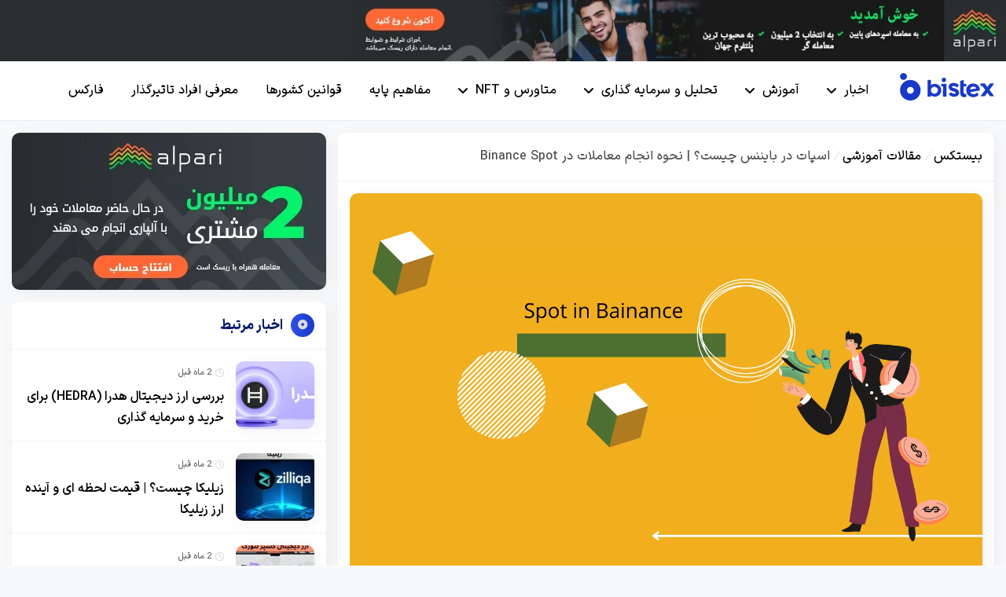

--- FILE ---
content_type: text/html; charset=UTF-8
request_url: https://bistex.com/learn/spot-on-binance/
body_size: 46802
content:
<!DOCTYPE html>
<html dir="rtl" lang="fa-IR">

<head><meta charset="UTF-8" /><script>if(navigator.userAgent.match(/MSIE|Internet Explorer/i)||navigator.userAgent.match(/Trident\/7\..*?rv:11/i)){var href=document.location.href;if(!href.match(/[?&]nowprocket/)){if(href.indexOf("?")==-1){if(href.indexOf("#")==-1){document.location.href=href+"?nowprocket=1"}else{document.location.href=href.replace("#","?nowprocket=1#")}}else{if(href.indexOf("#")==-1){document.location.href=href+"&nowprocket=1"}else{document.location.href=href.replace("#","&nowprocket=1#")}}}}</script><script>(()=>{class RocketLazyLoadScripts{constructor(){this.v="2.0.4",this.userEvents=["keydown","keyup","mousedown","mouseup","mousemove","mouseover","mouseout","touchmove","touchstart","touchend","touchcancel","wheel","click","dblclick","input"],this.attributeEvents=["onblur","onclick","oncontextmenu","ondblclick","onfocus","onmousedown","onmouseenter","onmouseleave","onmousemove","onmouseout","onmouseover","onmouseup","onmousewheel","onscroll","onsubmit"]}async t(){this.i(),this.o(),/iP(ad|hone)/.test(navigator.userAgent)&&this.h(),this.u(),this.l(this),this.m(),this.k(this),this.p(this),this._(),await Promise.all([this.R(),this.L()]),this.lastBreath=Date.now(),this.S(this),this.P(),this.D(),this.O(),this.M(),await this.C(this.delayedScripts.normal),await this.C(this.delayedScripts.defer),await this.C(this.delayedScripts.async),await this.T(),await this.F(),await this.j(),await this.A(),window.dispatchEvent(new Event("rocket-allScriptsLoaded")),this.everythingLoaded=!0,this.lastTouchEnd&&await new Promise(t=>setTimeout(t,500-Date.now()+this.lastTouchEnd)),this.I(),this.H(),this.U(),this.W()}i(){this.CSPIssue=sessionStorage.getItem("rocketCSPIssue"),document.addEventListener("securitypolicyviolation",t=>{this.CSPIssue||"script-src-elem"!==t.violatedDirective||"data"!==t.blockedURI||(this.CSPIssue=!0,sessionStorage.setItem("rocketCSPIssue",!0))},{isRocket:!0})}o(){window.addEventListener("pageshow",t=>{this.persisted=t.persisted,this.realWindowLoadedFired=!0},{isRocket:!0}),window.addEventListener("pagehide",()=>{this.onFirstUserAction=null},{isRocket:!0})}h(){let t;function e(e){t=e}window.addEventListener("touchstart",e,{isRocket:!0}),window.addEventListener("touchend",function i(o){o.changedTouches[0]&&t.changedTouches[0]&&Math.abs(o.changedTouches[0].pageX-t.changedTouches[0].pageX)<10&&Math.abs(o.changedTouches[0].pageY-t.changedTouches[0].pageY)<10&&o.timeStamp-t.timeStamp<200&&(window.removeEventListener("touchstart",e,{isRocket:!0}),window.removeEventListener("touchend",i,{isRocket:!0}),"INPUT"===o.target.tagName&&"text"===o.target.type||(o.target.dispatchEvent(new TouchEvent("touchend",{target:o.target,bubbles:!0})),o.target.dispatchEvent(new MouseEvent("mouseover",{target:o.target,bubbles:!0})),o.target.dispatchEvent(new PointerEvent("click",{target:o.target,bubbles:!0,cancelable:!0,detail:1,clientX:o.changedTouches[0].clientX,clientY:o.changedTouches[0].clientY})),event.preventDefault()))},{isRocket:!0})}q(t){this.userActionTriggered||("mousemove"!==t.type||this.firstMousemoveIgnored?"keyup"===t.type||"mouseover"===t.type||"mouseout"===t.type||(this.userActionTriggered=!0,this.onFirstUserAction&&this.onFirstUserAction()):this.firstMousemoveIgnored=!0),"click"===t.type&&t.preventDefault(),t.stopPropagation(),t.stopImmediatePropagation(),"touchstart"===this.lastEvent&&"touchend"===t.type&&(this.lastTouchEnd=Date.now()),"click"===t.type&&(this.lastTouchEnd=0),this.lastEvent=t.type,t.composedPath&&t.composedPath()[0].getRootNode()instanceof ShadowRoot&&(t.rocketTarget=t.composedPath()[0]),this.savedUserEvents.push(t)}u(){this.savedUserEvents=[],this.userEventHandler=this.q.bind(this),this.userEvents.forEach(t=>window.addEventListener(t,this.userEventHandler,{passive:!1,isRocket:!0})),document.addEventListener("visibilitychange",this.userEventHandler,{isRocket:!0})}U(){this.userEvents.forEach(t=>window.removeEventListener(t,this.userEventHandler,{passive:!1,isRocket:!0})),document.removeEventListener("visibilitychange",this.userEventHandler,{isRocket:!0}),this.savedUserEvents.forEach(t=>{(t.rocketTarget||t.target).dispatchEvent(new window[t.constructor.name](t.type,t))})}m(){const t="return false",e=Array.from(this.attributeEvents,t=>"data-rocket-"+t),i="["+this.attributeEvents.join("],[")+"]",o="[data-rocket-"+this.attributeEvents.join("],[data-rocket-")+"]",s=(e,i,o)=>{o&&o!==t&&(e.setAttribute("data-rocket-"+i,o),e["rocket"+i]=new Function("event",o),e.setAttribute(i,t))};new MutationObserver(t=>{for(const n of t)"attributes"===n.type&&(n.attributeName.startsWith("data-rocket-")||this.everythingLoaded?n.attributeName.startsWith("data-rocket-")&&this.everythingLoaded&&this.N(n.target,n.attributeName.substring(12)):s(n.target,n.attributeName,n.target.getAttribute(n.attributeName))),"childList"===n.type&&n.addedNodes.forEach(t=>{if(t.nodeType===Node.ELEMENT_NODE)if(this.everythingLoaded)for(const i of[t,...t.querySelectorAll(o)])for(const t of i.getAttributeNames())e.includes(t)&&this.N(i,t.substring(12));else for(const e of[t,...t.querySelectorAll(i)])for(const t of e.getAttributeNames())this.attributeEvents.includes(t)&&s(e,t,e.getAttribute(t))})}).observe(document,{subtree:!0,childList:!0,attributeFilter:[...this.attributeEvents,...e]})}I(){this.attributeEvents.forEach(t=>{document.querySelectorAll("[data-rocket-"+t+"]").forEach(e=>{this.N(e,t)})})}N(t,e){const i=t.getAttribute("data-rocket-"+e);i&&(t.setAttribute(e,i),t.removeAttribute("data-rocket-"+e))}k(t){Object.defineProperty(HTMLElement.prototype,"onclick",{get(){return this.rocketonclick||null},set(e){this.rocketonclick=e,this.setAttribute(t.everythingLoaded?"onclick":"data-rocket-onclick","this.rocketonclick(event)")}})}S(t){function e(e,i){let o=e[i];e[i]=null,Object.defineProperty(e,i,{get:()=>o,set(s){t.everythingLoaded?o=s:e["rocket"+i]=o=s}})}e(document,"onreadystatechange"),e(window,"onload"),e(window,"onpageshow");try{Object.defineProperty(document,"readyState",{get:()=>t.rocketReadyState,set(e){t.rocketReadyState=e},configurable:!0}),document.readyState="loading"}catch(t){console.log("WPRocket DJE readyState conflict, bypassing")}}l(t){this.originalAddEventListener=EventTarget.prototype.addEventListener,this.originalRemoveEventListener=EventTarget.prototype.removeEventListener,this.savedEventListeners=[],EventTarget.prototype.addEventListener=function(e,i,o){o&&o.isRocket||!t.B(e,this)&&!t.userEvents.includes(e)||t.B(e,this)&&!t.userActionTriggered||e.startsWith("rocket-")||t.everythingLoaded?t.originalAddEventListener.call(this,e,i,o):(t.savedEventListeners.push({target:this,remove:!1,type:e,func:i,options:o}),"mouseenter"!==e&&"mouseleave"!==e||t.originalAddEventListener.call(this,e,t.savedUserEvents.push,o))},EventTarget.prototype.removeEventListener=function(e,i,o){o&&o.isRocket||!t.B(e,this)&&!t.userEvents.includes(e)||t.B(e,this)&&!t.userActionTriggered||e.startsWith("rocket-")||t.everythingLoaded?t.originalRemoveEventListener.call(this,e,i,o):t.savedEventListeners.push({target:this,remove:!0,type:e,func:i,options:o})}}J(t,e){this.savedEventListeners=this.savedEventListeners.filter(i=>{let o=i.type,s=i.target||window;return e!==o||t!==s||(this.B(o,s)&&(i.type="rocket-"+o),this.$(i),!1)})}H(){EventTarget.prototype.addEventListener=this.originalAddEventListener,EventTarget.prototype.removeEventListener=this.originalRemoveEventListener,this.savedEventListeners.forEach(t=>this.$(t))}$(t){t.remove?this.originalRemoveEventListener.call(t.target,t.type,t.func,t.options):this.originalAddEventListener.call(t.target,t.type,t.func,t.options)}p(t){let e;function i(e){return t.everythingLoaded?e:e.split(" ").map(t=>"load"===t||t.startsWith("load.")?"rocket-jquery-load":t).join(" ")}function o(o){function s(e){const s=o.fn[e];o.fn[e]=o.fn.init.prototype[e]=function(){return this[0]===window&&t.userActionTriggered&&("string"==typeof arguments[0]||arguments[0]instanceof String?arguments[0]=i(arguments[0]):"object"==typeof arguments[0]&&Object.keys(arguments[0]).forEach(t=>{const e=arguments[0][t];delete arguments[0][t],arguments[0][i(t)]=e})),s.apply(this,arguments),this}}if(o&&o.fn&&!t.allJQueries.includes(o)){const e={DOMContentLoaded:[],"rocket-DOMContentLoaded":[]};for(const t in e)document.addEventListener(t,()=>{e[t].forEach(t=>t())},{isRocket:!0});o.fn.ready=o.fn.init.prototype.ready=function(i){function s(){parseInt(o.fn.jquery)>2?setTimeout(()=>i.bind(document)(o)):i.bind(document)(o)}return"function"==typeof i&&(t.realDomReadyFired?!t.userActionTriggered||t.fauxDomReadyFired?s():e["rocket-DOMContentLoaded"].push(s):e.DOMContentLoaded.push(s)),o([])},s("on"),s("one"),s("off"),t.allJQueries.push(o)}e=o}t.allJQueries=[],o(window.jQuery),Object.defineProperty(window,"jQuery",{get:()=>e,set(t){o(t)}})}P(){const t=new Map;document.write=document.writeln=function(e){const i=document.currentScript,o=document.createRange(),s=i.parentElement;let n=t.get(i);void 0===n&&(n=i.nextSibling,t.set(i,n));const c=document.createDocumentFragment();o.setStart(c,0),c.appendChild(o.createContextualFragment(e)),s.insertBefore(c,n)}}async R(){return new Promise(t=>{this.userActionTriggered?t():this.onFirstUserAction=t})}async L(){return new Promise(t=>{document.addEventListener("DOMContentLoaded",()=>{this.realDomReadyFired=!0,t()},{isRocket:!0})})}async j(){return this.realWindowLoadedFired?Promise.resolve():new Promise(t=>{window.addEventListener("load",t,{isRocket:!0})})}M(){this.pendingScripts=[];this.scriptsMutationObserver=new MutationObserver(t=>{for(const e of t)e.addedNodes.forEach(t=>{"SCRIPT"!==t.tagName||t.noModule||t.isWPRocket||this.pendingScripts.push({script:t,promise:new Promise(e=>{const i=()=>{const i=this.pendingScripts.findIndex(e=>e.script===t);i>=0&&this.pendingScripts.splice(i,1),e()};t.addEventListener("load",i,{isRocket:!0}),t.addEventListener("error",i,{isRocket:!0}),setTimeout(i,1e3)})})})}),this.scriptsMutationObserver.observe(document,{childList:!0,subtree:!0})}async F(){await this.X(),this.pendingScripts.length?(await this.pendingScripts[0].promise,await this.F()):this.scriptsMutationObserver.disconnect()}D(){this.delayedScripts={normal:[],async:[],defer:[]},document.querySelectorAll("script[type$=rocketlazyloadscript]").forEach(t=>{t.hasAttribute("data-rocket-src")?t.hasAttribute("async")&&!1!==t.async?this.delayedScripts.async.push(t):t.hasAttribute("defer")&&!1!==t.defer||"module"===t.getAttribute("data-rocket-type")?this.delayedScripts.defer.push(t):this.delayedScripts.normal.push(t):this.delayedScripts.normal.push(t)})}async _(){await this.L();let t=[];document.querySelectorAll("script[type$=rocketlazyloadscript][data-rocket-src]").forEach(e=>{let i=e.getAttribute("data-rocket-src");if(i&&!i.startsWith("data:")){i.startsWith("//")&&(i=location.protocol+i);try{const o=new URL(i).origin;o!==location.origin&&t.push({src:o,crossOrigin:e.crossOrigin||"module"===e.getAttribute("data-rocket-type")})}catch(t){}}}),t=[...new Map(t.map(t=>[JSON.stringify(t),t])).values()],this.Y(t,"preconnect")}async G(t){if(await this.K(),!0!==t.noModule||!("noModule"in HTMLScriptElement.prototype))return new Promise(e=>{let i;function o(){(i||t).setAttribute("data-rocket-status","executed"),e()}try{if(navigator.userAgent.includes("Firefox/")||""===navigator.vendor||this.CSPIssue)i=document.createElement("script"),[...t.attributes].forEach(t=>{let e=t.nodeName;"type"!==e&&("data-rocket-type"===e&&(e="type"),"data-rocket-src"===e&&(e="src"),i.setAttribute(e,t.nodeValue))}),t.text&&(i.text=t.text),t.nonce&&(i.nonce=t.nonce),i.hasAttribute("src")?(i.addEventListener("load",o,{isRocket:!0}),i.addEventListener("error",()=>{i.setAttribute("data-rocket-status","failed-network"),e()},{isRocket:!0}),setTimeout(()=>{i.isConnected||e()},1)):(i.text=t.text,o()),i.isWPRocket=!0,t.parentNode.replaceChild(i,t);else{const i=t.getAttribute("data-rocket-type"),s=t.getAttribute("data-rocket-src");i?(t.type=i,t.removeAttribute("data-rocket-type")):t.removeAttribute("type"),t.addEventListener("load",o,{isRocket:!0}),t.addEventListener("error",i=>{this.CSPIssue&&i.target.src.startsWith("data:")?(console.log("WPRocket: CSP fallback activated"),t.removeAttribute("src"),this.G(t).then(e)):(t.setAttribute("data-rocket-status","failed-network"),e())},{isRocket:!0}),s?(t.fetchPriority="high",t.removeAttribute("data-rocket-src"),t.src=s):t.src="data:text/javascript;base64,"+window.btoa(unescape(encodeURIComponent(t.text)))}}catch(i){t.setAttribute("data-rocket-status","failed-transform"),e()}});t.setAttribute("data-rocket-status","skipped")}async C(t){const e=t.shift();return e?(e.isConnected&&await this.G(e),this.C(t)):Promise.resolve()}O(){this.Y([...this.delayedScripts.normal,...this.delayedScripts.defer,...this.delayedScripts.async],"preload")}Y(t,e){this.trash=this.trash||[];let i=!0;var o=document.createDocumentFragment();t.forEach(t=>{const s=t.getAttribute&&t.getAttribute("data-rocket-src")||t.src;if(s&&!s.startsWith("data:")){const n=document.createElement("link");n.href=s,n.rel=e,"preconnect"!==e&&(n.as="script",n.fetchPriority=i?"high":"low"),t.getAttribute&&"module"===t.getAttribute("data-rocket-type")&&(n.crossOrigin=!0),t.crossOrigin&&(n.crossOrigin=t.crossOrigin),t.integrity&&(n.integrity=t.integrity),t.nonce&&(n.nonce=t.nonce),o.appendChild(n),this.trash.push(n),i=!1}}),document.head.appendChild(o)}W(){this.trash.forEach(t=>t.remove())}async T(){try{document.readyState="interactive"}catch(t){}this.fauxDomReadyFired=!0;try{await this.K(),this.J(document,"readystatechange"),document.dispatchEvent(new Event("rocket-readystatechange")),await this.K(),document.rocketonreadystatechange&&document.rocketonreadystatechange(),await this.K(),this.J(document,"DOMContentLoaded"),document.dispatchEvent(new Event("rocket-DOMContentLoaded")),await this.K(),this.J(window,"DOMContentLoaded"),window.dispatchEvent(new Event("rocket-DOMContentLoaded"))}catch(t){console.error(t)}}async A(){try{document.readyState="complete"}catch(t){}try{await this.K(),this.J(document,"readystatechange"),document.dispatchEvent(new Event("rocket-readystatechange")),await this.K(),document.rocketonreadystatechange&&document.rocketonreadystatechange(),await this.K(),this.J(window,"load"),window.dispatchEvent(new Event("rocket-load")),await this.K(),window.rocketonload&&window.rocketonload(),await this.K(),this.allJQueries.forEach(t=>t(window).trigger("rocket-jquery-load")),await this.K(),this.J(window,"pageshow");const t=new Event("rocket-pageshow");t.persisted=this.persisted,window.dispatchEvent(t),await this.K(),window.rocketonpageshow&&window.rocketonpageshow({persisted:this.persisted})}catch(t){console.error(t)}}async K(){Date.now()-this.lastBreath>45&&(await this.X(),this.lastBreath=Date.now())}async X(){return document.hidden?new Promise(t=>setTimeout(t)):new Promise(t=>requestAnimationFrame(t))}B(t,e){return e===document&&"readystatechange"===t||(e===document&&"DOMContentLoaded"===t||(e===window&&"DOMContentLoaded"===t||(e===window&&"load"===t||e===window&&"pageshow"===t)))}static run(){(new RocketLazyLoadScripts).t()}}RocketLazyLoadScripts.run()})();</script>
  
  <meta name="viewport" content="width=device-width, initial-scale=1.0" />
  <meta name='robots' content='index, follow, max-image-preview:large, max-snippet:-1, max-video-preview:-1' />

	<!-- This site is optimized with the Yoast SEO Premium plugin v26.1 (Yoast SEO v26.8) - https://yoast.com/product/yoast-seo-premium-wordpress/ -->
	<title>اسپات در بایننس چیست؟ | نحوه انجام معاملات در Binance Spot | بیستکس</title>
	<meta name="description" content="معامله به روش اسپات یکی از رایج ترین معاملات در بازار های مالی است که در اغلب صرافی ها از جمله صرافی بایننس از آن پشتیبانی می شود." />
	<link rel="canonical" href="https://bistex.com/learn/spot-on-binance/" />
	<meta property="og:locale" content="fa_IR" />
	<meta property="og:type" content="article" />
	<meta property="og:title" content="اسپات در بایننس چیست؟ | نحوه انجام معاملات در Binance Spot" />
	<meta property="og:description" content="معامله به روش اسپات یکی از رایج ترین معاملات در بازار های مالی است که در اغلب صرافی ها از جمله صرافی بایننس از آن پشتیبانی می شود." />
	<meta property="og:url" content="https://bistex.com/learn/spot-on-binance/" />
	<meta property="og:site_name" content="بیستکس" />
	<meta property="article:published_time" content="2025-10-13T13:21:08+00:00" />
	<meta property="article:modified_time" content="2025-10-13T16:13:16+00:00" />
	<meta property="og:image" content="https://bistex.com/wp-content/uploads/2021/11/1-70.png" />
	<meta property="og:image:width" content="1400" />
	<meta property="og:image:height" content="840" />
	<meta property="og:image:type" content="image/png" />
	<meta name="author" content="sara" />
	<meta name="twitter:card" content="summary_large_image" />
	<meta name="twitter:label1" content="نوشته‌شده بدست" />
	<meta name="twitter:data1" content="sara" />
	<meta name="twitter:label2" content="زمان تقریبی برای خواندن" />
	<meta name="twitter:data2" content="19 دقیقه" />
	<script type="application/ld+json" class="yoast-schema-graph">{"@context":"https://schema.org","@graph":[{"@type":"Article","@id":"https://bistex.com/learn/spot-on-binance/#article","isPartOf":{"@id":"https://bistex.com/learn/spot-on-binance/"},"author":{"name":"sara","@id":"https://bistex.com/#/schema/person/4994d4015533ed5f6da70a6ebd5bf3ca"},"headline":"اسپات در بایننس چیست؟ | نحوه انجام معاملات در Binance Spot","datePublished":"2025-10-13T13:21:08+00:00","dateModified":"2025-10-13T16:13:16+00:00","mainEntityOfPage":{"@id":"https://bistex.com/learn/spot-on-binance/"},"wordCount":50,"commentCount":11,"publisher":{"@id":"https://bistex.com/#organization"},"image":{"@id":"https://bistex.com/learn/spot-on-binance/#primaryimage"},"thumbnailUrl":"https://bistex.com/wp-content/uploads/2021/11/1-70.png","articleSection":["آموزش ارزهای دیجیتال","مقالات آموزشی"],"inLanguage":"fa-IR","potentialAction":[{"@type":"CommentAction","name":"Comment","target":["https://bistex.com/learn/spot-on-binance/#respond"]}]},{"@type":["WebPage","FAQPage"],"@id":"https://bistex.com/learn/spot-on-binance/","url":"https://bistex.com/learn/spot-on-binance/","name":"اسپات در بایننس چیست؟ | نحوه انجام معاملات در Binance Spot | بیستکس","isPartOf":{"@id":"https://bistex.com/#website"},"primaryImageOfPage":{"@id":"https://bistex.com/learn/spot-on-binance/#primaryimage"},"image":{"@id":"https://bistex.com/learn/spot-on-binance/#primaryimage"},"thumbnailUrl":"https://bistex.com/wp-content/uploads/2021/11/1-70.png","datePublished":"2025-10-13T13:21:08+00:00","dateModified":"2025-10-13T16:13:16+00:00","description":"معامله به روش اسپات یکی از رایج ترین معاملات در بازار های مالی است که در اغلب صرافی ها از جمله صرافی بایننس از آن پشتیبانی می شود.","breadcrumb":{"@id":"https://bistex.com/learn/spot-on-binance/#breadcrumb"},"mainEntity":[{"@id":"https://bistex.com/learn/spot-on-binance/#faq-question-1637526681139"},{"@id":"https://bistex.com/learn/spot-on-binance/#faq-question-1637526684507"},{"@id":"https://bistex.com/learn/spot-on-binance/#faq-question-1637526684997"},{"@id":"https://bistex.com/learn/spot-on-binance/#faq-question-1637526685526"},{"@id":"https://bistex.com/learn/spot-on-binance/#faq-question-1637526690673"},{"@id":"https://bistex.com/learn/spot-on-binance/#faq-question-1637526691231"},{"@id":"https://bistex.com/learn/spot-on-binance/#faq-question-1637526691820"},{"@id":"https://bistex.com/learn/spot-on-binance/#faq-question-1637526692384"},{"@id":"https://bistex.com/learn/spot-on-binance/#faq-question-1637526693415"},{"@id":"https://bistex.com/learn/spot-on-binance/#faq-question-1637526693969"},{"@id":"https://bistex.com/learn/spot-on-binance/#faq-question-1637526694868"},{"@id":"https://bistex.com/learn/spot-on-binance/#faq-question-1637526695432"},{"@id":"https://bistex.com/learn/spot-on-binance/#faq-question-1637526696308"},{"@id":"https://bistex.com/learn/spot-on-binance/#faq-question-1637526696861"},{"@id":"https://bistex.com/learn/spot-on-binance/#faq-question-1637526697505"}],"inLanguage":"fa-IR","potentialAction":[{"@type":"ReadAction","target":["https://bistex.com/learn/spot-on-binance/"]}]},{"@type":"ImageObject","inLanguage":"fa-IR","@id":"https://bistex.com/learn/spot-on-binance/#primaryimage","url":"https://bistex.com/wp-content/uploads/2021/11/1-70.png","contentUrl":"https://bistex.com/wp-content/uploads/2021/11/1-70.png","width":1400,"height":840,"caption":"اسپات در بایننس"},{"@type":"BreadcrumbList","@id":"https://bistex.com/learn/spot-on-binance/#breadcrumb","itemListElement":[{"@type":"ListItem","position":1,"name":"بیستکس","item":"https://bistex.com/"},{"@type":"ListItem","position":2,"name":"مقالات آموزشی","item":"https://bistex.com/category/learn/"},{"@type":"ListItem","position":3,"name":"اسپات در بایننس چیست؟ | نحوه انجام معاملات در Binance Spot"}]},{"@type":"WebSite","@id":"https://bistex.com/#website","url":"https://bistex.com/","name":"بیستکس","description":"خرید و فروش ارز دیجیتال، آموزش، تحلیل و بررسی قیمت رمزارزها","publisher":{"@id":"https://bistex.com/#organization"},"potentialAction":[{"@type":"SearchAction","target":{"@type":"EntryPoint","urlTemplate":"https://bistex.com/?s={search_term_string}"},"query-input":{"@type":"PropertyValueSpecification","valueRequired":true,"valueName":"search_term_string"}}],"inLanguage":"fa-IR"},{"@type":"Organization","@id":"https://bistex.com/#organization","name":"بیستکس","url":"https://bistex.com/","logo":{"@type":"ImageObject","inLanguage":"fa-IR","@id":"https://bistex.com/#/schema/logo/image/","url":"https://bistex.com/wp-content/uploads/2021/11/Bistex-Logo-Flat-Mono-color-1blue-1.png","contentUrl":"https://bistex.com/wp-content/uploads/2021/11/Bistex-Logo-Flat-Mono-color-1blue-1.png","width":1500,"height":441,"caption":"بیستکس"},"image":{"@id":"https://bistex.com/#/schema/logo/image/"}},{"@type":"Person","@id":"https://bistex.com/#/schema/person/4994d4015533ed5f6da70a6ebd5bf3ca","name":"sara","image":{"@type":"ImageObject","inLanguage":"fa-IR","@id":"https://bistex.com/#/schema/person/image/","url":"https://secure.gravatar.com/avatar/c37d6a52744dda32ad020661d562c8c73ff9ff5f4f86e63bc25cf8ff6f9af34b?s=96&d=mm&r=g","contentUrl":"https://secure.gravatar.com/avatar/c37d6a52744dda32ad020661d562c8c73ff9ff5f4f86e63bc25cf8ff6f9af34b?s=96&d=mm&r=g","caption":"sara"},"description":"سارا مسعودی دانشجو رشته کامپیوتر هستم. از سال ۱۳۹۹ به تولید انواع محتوا برای سایت ها و شبکه های اجتماعی می پردازم.","url":"https://bistex.com/author/sara/"},{"@type":"Question","@id":"https://bistex.com/learn/spot-on-binance/#faq-question-1637526681139","position":1,"url":"https://bistex.com/learn/spot-on-binance/#faq-question-1637526681139","name":"تفاوت فیوچرز و اسپات چیست؟","answerCount":1,"acceptedAnswer":{"@type":"Answer","text":"در نوع معامله و زمان تحویل دارایی است.","inLanguage":"fa-IR"},"inLanguage":"fa-IR"},{"@type":"Question","@id":"https://bistex.com/learn/spot-on-binance/#faq-question-1637526684507","position":2,"url":"https://bistex.com/learn/spot-on-binance/#faq-question-1637526684507","name":"معامله فیوچرز چیست؟","answerCount":1,"acceptedAnswer":{"@type":"Answer","text":"معامله ای قراردادی که بر اساس آن در زمان آینده دارایی انتقال می یابد.","inLanguage":"fa-IR"},"inLanguage":"fa-IR"},{"@type":"Question","@id":"https://bistex.com/learn/spot-on-binance/#faq-question-1637526684997","position":3,"url":"https://bistex.com/learn/spot-on-binance/#faq-question-1637526684997","name":"معامله اسپات چیست؟","answerCount":1,"acceptedAnswer":{"@type":"Answer","text":"معامله فوری است که در لحظه دارایی منتقل می شود.","inLanguage":"fa-IR"},"inLanguage":"fa-IR"},{"@type":"Question","@id":"https://bistex.com/learn/spot-on-binance/#faq-question-1637526685526","position":4,"url":"https://bistex.com/learn/spot-on-binance/#faq-question-1637526685526","name":"قیمت ارز دیجیتال اسپات چگونه است؟","answerCount":1,"acceptedAnswer":{"@type":"Answer","text":"قیمت ها در اسپات به طور مداوم و در لحظه در نوسان است.","inLanguage":"fa-IR"},"inLanguage":"fa-IR"},{"@type":"Question","@id":"https://bistex.com/learn/spot-on-binance/#faq-question-1637526690673","position":5,"url":"https://bistex.com/learn/spot-on-binance/#faq-question-1637526690673","name":"معاملات اسپات در کوینکس به چند روش انجام می شود؟","answerCount":1,"acceptedAnswer":{"@type":"Answer","text":"به سه روش لیمیت، استاپ لیمیت و مارکت اردر","inLanguage":"fa-IR"},"inLanguage":"fa-IR"},{"@type":"Question","@id":"https://bistex.com/learn/spot-on-binance/#faq-question-1637526691231","position":6,"url":"https://bistex.com/learn/spot-on-binance/#faq-question-1637526691231","name":"تفاوت معامله اسپات در کوکوین و بایننس در چیست؟","answerCount":1,"acceptedAnswer":{"@type":"Answer","text":"در صرافی بایننس امکان معامله با ارز فیات وجود ندارد.","inLanguage":"fa-IR"},"inLanguage":"fa-IR"},{"@type":"Question","@id":"https://bistex.com/learn/spot-on-binance/#faq-question-1637526691820","position":7,"url":"https://bistex.com/learn/spot-on-binance/#faq-question-1637526691820","name":"یکی از تفاوت های معامله مارجین و اسپات در چیست؟","answerCount":1,"acceptedAnswer":{"@type":"Answer","text":"مدیریت ریسک است.","inLanguage":"fa-IR"},"inLanguage":"fa-IR"},{"@type":"Question","@id":"https://bistex.com/learn/spot-on-binance/#faq-question-1637526692384","position":8,"url":"https://bistex.com/learn/spot-on-binance/#faq-question-1637526692384","name":"معاملات مارجین مناسب چه معامله گرانی است؟","answerCount":1,"acceptedAnswer":{"@type":"Answer","text":"مناسب تریدر های حرفه ای است.","inLanguage":"fa-IR"},"inLanguage":"fa-IR"},{"@type":"Question","@id":"https://bistex.com/learn/spot-on-binance/#faq-question-1637526693415","position":9,"url":"https://bistex.com/learn/spot-on-binance/#faq-question-1637526693415","name":"چه کسانی می توانند معاملات اسپات انجام دهند؟","answerCount":1,"acceptedAnswer":{"@type":"Answer","text":"این معاملات برای عموم معامله گران آزاد است.","inLanguage":"fa-IR"},"inLanguage":"fa-IR"},{"@type":"Question","@id":"https://bistex.com/learn/spot-on-binance/#faq-question-1637526693969","position":10,"url":"https://bistex.com/learn/spot-on-binance/#faq-question-1637526693969","name":"در سفارش مارکت اردر چه چیزی تعیین می شود؟","answerCount":1,"acceptedAnswer":{"@type":"Answer","text":"در این سفارش مقدار ارز مشخص می شود.","inLanguage":"fa-IR"},"inLanguage":"fa-IR"},{"@type":"Question","@id":"https://bistex.com/learn/spot-on-binance/#faq-question-1637526694868","position":11,"url":"https://bistex.com/learn/spot-on-binance/#faq-question-1637526694868","name":"در سفارش لیمیت اردر چه چیزی تعیین می شود؟","answerCount":1,"acceptedAnswer":{"@type":"Answer","text":" در این سفارش قیمت ارز مورد نظر مشخص می شود.","inLanguage":"fa-IR"},"inLanguage":"fa-IR"},{"@type":"Question","@id":"https://bistex.com/learn/spot-on-binance/#faq-question-1637526695432","position":12,"url":"https://bistex.com/learn/spot-on-binance/#faq-question-1637526695432","name":"سفارش استاپ لیمیت تعیین سطح قیمت چگونه است؟","answerCount":1,"acceptedAnswer":{"@type":"Answer","text":" در این نوع سفارش دو سطح قیمتی اسپات و لیمیت تعیین می شود.","inLanguage":"fa-IR"},"inLanguage":"fa-IR"},{"@type":"Question","@id":"https://bistex.com/learn/spot-on-binance/#faq-question-1637526696308","position":13,"url":"https://bistex.com/learn/spot-on-binance/#faq-question-1637526696308","name":"سفارش استاپ لیمیت چه نوع سفارشی است؟","answerCount":1,"acceptedAnswer":{"@type":"Answer","text":" این روش نوعی سفارش شرطی می باشد.","inLanguage":"fa-IR"},"inLanguage":"fa-IR"},{"@type":"Question","@id":"https://bistex.com/learn/spot-on-binance/#faq-question-1637526696861","position":14,"url":"https://bistex.com/learn/spot-on-binance/#faq-question-1637526696861","name":"چند نوع روش معاملاتی در صرافی بایننس وجود دارد؟","answerCount":1,"acceptedAnswer":{"@type":"Answer","text":" روش های معاملاتی از جمله اسپات فیوچرز و مار چی اینج هستند.","inLanguage":"fa-IR"},"inLanguage":"fa-IR"},{"@type":"Question","@id":"https://bistex.com/learn/spot-on-binance/#faq-question-1637526697505","position":15,"url":"https://bistex.com/learn/spot-on-binance/#faq-question-1637526697505","name":"اردر بوک در معامله اسپات به چه معنا است؟","answerCount":1,"acceptedAnswer":{"@type":"Answer","text":"به لیست سفارش ثبت شده مربوط به هر ارز گفته می شود.","inLanguage":"fa-IR"},"inLanguage":"fa-IR"}]}</script>
	<!-- / Yoast SEO Premium plugin. -->


<style id='wp-img-auto-sizes-contain-inline-css' type='text/css'>
img:is([sizes=auto i],[sizes^="auto," i]){contain-intrinsic-size:3000px 1500px}
/*# sourceURL=wp-img-auto-sizes-contain-inline-css */
</style>
<style id='wp-block-library-inline-css' type='text/css'>
:root{--wp-block-synced-color:#7a00df;--wp-block-synced-color--rgb:122,0,223;--wp-bound-block-color:var(--wp-block-synced-color);--wp-editor-canvas-background:#ddd;--wp-admin-theme-color:#007cba;--wp-admin-theme-color--rgb:0,124,186;--wp-admin-theme-color-darker-10:#006ba1;--wp-admin-theme-color-darker-10--rgb:0,107,160.5;--wp-admin-theme-color-darker-20:#005a87;--wp-admin-theme-color-darker-20--rgb:0,90,135;--wp-admin-border-width-focus:2px}@media (min-resolution:192dpi){:root{--wp-admin-border-width-focus:1.5px}}.wp-element-button{cursor:pointer}:root .has-very-light-gray-background-color{background-color:#eee}:root .has-very-dark-gray-background-color{background-color:#313131}:root .has-very-light-gray-color{color:#eee}:root .has-very-dark-gray-color{color:#313131}:root .has-vivid-green-cyan-to-vivid-cyan-blue-gradient-background{background:linear-gradient(135deg,#00d084,#0693e3)}:root .has-purple-crush-gradient-background{background:linear-gradient(135deg,#34e2e4,#4721fb 50%,#ab1dfe)}:root .has-hazy-dawn-gradient-background{background:linear-gradient(135deg,#faaca8,#dad0ec)}:root .has-subdued-olive-gradient-background{background:linear-gradient(135deg,#fafae1,#67a671)}:root .has-atomic-cream-gradient-background{background:linear-gradient(135deg,#fdd79a,#004a59)}:root .has-nightshade-gradient-background{background:linear-gradient(135deg,#330968,#31cdcf)}:root .has-midnight-gradient-background{background:linear-gradient(135deg,#020381,#2874fc)}:root{--wp--preset--font-size--normal:16px;--wp--preset--font-size--huge:42px}.has-regular-font-size{font-size:1em}.has-larger-font-size{font-size:2.625em}.has-normal-font-size{font-size:var(--wp--preset--font-size--normal)}.has-huge-font-size{font-size:var(--wp--preset--font-size--huge)}.has-text-align-center{text-align:center}.has-text-align-left{text-align:left}.has-text-align-right{text-align:right}.has-fit-text{white-space:nowrap!important}#end-resizable-editor-section{display:none}.aligncenter{clear:both}.items-justified-left{justify-content:flex-start}.items-justified-center{justify-content:center}.items-justified-right{justify-content:flex-end}.items-justified-space-between{justify-content:space-between}.screen-reader-text{border:0;clip-path:inset(50%);height:1px;margin:-1px;overflow:hidden;padding:0;position:absolute;width:1px;word-wrap:normal!important}.screen-reader-text:focus{background-color:#ddd;clip-path:none;color:#444;display:block;font-size:1em;height:auto;left:5px;line-height:normal;padding:15px 23px 14px;text-decoration:none;top:5px;width:auto;z-index:100000}html :where(.has-border-color){border-style:solid}html :where([style*=border-top-color]){border-top-style:solid}html :where([style*=border-right-color]){border-right-style:solid}html :where([style*=border-bottom-color]){border-bottom-style:solid}html :where([style*=border-left-color]){border-left-style:solid}html :where([style*=border-width]){border-style:solid}html :where([style*=border-top-width]){border-top-style:solid}html :where([style*=border-right-width]){border-right-style:solid}html :where([style*=border-bottom-width]){border-bottom-style:solid}html :where([style*=border-left-width]){border-left-style:solid}html :where(img[class*=wp-image-]){height:auto;max-width:100%}:where(figure){margin:0 0 1em}html :where(.is-position-sticky){--wp-admin--admin-bar--position-offset:var(--wp-admin--admin-bar--height,0px)}@media screen and (max-width:600px){html :where(.is-position-sticky){--wp-admin--admin-bar--position-offset:0px}}

            /* استایل‌های جدول جی زد سئو */
            .gzseo-table,
            .gzseo-generated-table {
                width: 100% !important;
                border-collapse: collapse !important;
                margin: 20px 0 !important;
                background: #fff !important;
                box-shadow: 0 1px 3px rgba(0,0,0,0.1) !important;
            }
            
            /* استایل هدر جدول */
            .gzseo-table th,
            .gzseo-table thead td,
            .gzseo-generated-table th,
            .gzseo-generated-table thead td {
                background-color: #4e4b83 !important;
                color: #FFFFFF !important;
                padding: 12px 15px !important;
                text-align: right !important;
                font-weight: bold !important;
                border: 1px solid #ddd !important;
                direction: rtl !important;
            }
            
            /* ردیف‌های فرد */
            .gzseo-table tbody tr:nth-child(odd) td,
            .gzseo-generated-table tbody tr:nth-child(odd) td{
                background-color: #f4f4ff !important;
                color: #333333 !important;
            }
            
            /* ردیف‌های زوج */
            .gzseo-table tbody tr:nth-child(even) td,
            .gzseo-generated-table tbody tr:nth-child(even) td{
                background-color: #FFFFFF !important;
                color: #333333 !important;
            }
            
            /* سلول‌های جدول */
            .gzseo-table td,
            .gzseo-generated-table td {
                padding: 10px 15px !important;
                border: 1px solid #ddd !important;
                text-align: right !important;
                direction: rtl !important;
            }
            
            /* hover effect */
            .gzseo-table tbody tr:hover td,
            .gzseo-generated-table tbody tr:hover td {
                opacity: 0.9;
                transition: opacity 0.3s ease;
            }
            
            /* حالت ریسپانسیو */
            @media screen and (max-width: 768px) {
                .gzseo-table,
                .gzseo-generated-table {
                    display: block !important;
                    overflow-x: auto !important;
                    -webkit-overflow-scrolling: touch !important;
                    margin-bottom: 20px !important;
                }
                
                .gzseo-table th,
                .gzseo-table td,
                .gzseo-generated-table th,
                .gzseo-generated-table td{
                    padding: 8px 10px !important;
                    font-size: 14px !important;
                }
            }
        

/*# sourceURL=wp-block-library-inline-css */
</style><style id='wp-block-heading-inline-css' type='text/css'>
h1:where(.wp-block-heading).has-background,h2:where(.wp-block-heading).has-background,h3:where(.wp-block-heading).has-background,h4:where(.wp-block-heading).has-background,h5:where(.wp-block-heading).has-background,h6:where(.wp-block-heading).has-background{padding:1.25em 2.375em}h1.has-text-align-left[style*=writing-mode]:where([style*=vertical-lr]),h1.has-text-align-right[style*=writing-mode]:where([style*=vertical-rl]),h2.has-text-align-left[style*=writing-mode]:where([style*=vertical-lr]),h2.has-text-align-right[style*=writing-mode]:where([style*=vertical-rl]),h3.has-text-align-left[style*=writing-mode]:where([style*=vertical-lr]),h3.has-text-align-right[style*=writing-mode]:where([style*=vertical-rl]),h4.has-text-align-left[style*=writing-mode]:where([style*=vertical-lr]),h4.has-text-align-right[style*=writing-mode]:where([style*=vertical-rl]),h5.has-text-align-left[style*=writing-mode]:where([style*=vertical-lr]),h5.has-text-align-right[style*=writing-mode]:where([style*=vertical-rl]),h6.has-text-align-left[style*=writing-mode]:where([style*=vertical-lr]),h6.has-text-align-right[style*=writing-mode]:where([style*=vertical-rl]){rotate:180deg}
/*# sourceURL=https://bistex.com/wp-includes/blocks/heading/style.min.css */
</style>
<style id='wp-block-image-inline-css' type='text/css'>
.wp-block-image>a,.wp-block-image>figure>a{display:inline-block}.wp-block-image img{box-sizing:border-box;height:auto;max-width:100%;vertical-align:bottom}@media not (prefers-reduced-motion){.wp-block-image img.hide{visibility:hidden}.wp-block-image img.show{animation:show-content-image .4s}}.wp-block-image[style*=border-radius] img,.wp-block-image[style*=border-radius]>a{border-radius:inherit}.wp-block-image.has-custom-border img{box-sizing:border-box}.wp-block-image.aligncenter{text-align:center}.wp-block-image.alignfull>a,.wp-block-image.alignwide>a{width:100%}.wp-block-image.alignfull img,.wp-block-image.alignwide img{height:auto;width:100%}.wp-block-image .aligncenter,.wp-block-image .alignleft,.wp-block-image .alignright,.wp-block-image.aligncenter,.wp-block-image.alignleft,.wp-block-image.alignright{display:table}.wp-block-image .aligncenter>figcaption,.wp-block-image .alignleft>figcaption,.wp-block-image .alignright>figcaption,.wp-block-image.aligncenter>figcaption,.wp-block-image.alignleft>figcaption,.wp-block-image.alignright>figcaption{caption-side:bottom;display:table-caption}.wp-block-image .alignleft{float:left;margin:.5em 1em .5em 0}.wp-block-image .alignright{float:right;margin:.5em 0 .5em 1em}.wp-block-image .aligncenter{margin-left:auto;margin-right:auto}.wp-block-image :where(figcaption){margin-bottom:1em;margin-top:.5em}.wp-block-image.is-style-circle-mask img{border-radius:9999px}@supports ((-webkit-mask-image:none) or (mask-image:none)) or (-webkit-mask-image:none){.wp-block-image.is-style-circle-mask img{border-radius:0;-webkit-mask-image:url('data:image/svg+xml;utf8,<svg viewBox="0 0 100 100" xmlns="http://www.w3.org/2000/svg"><circle cx="50" cy="50" r="50"/></svg>');mask-image:url('data:image/svg+xml;utf8,<svg viewBox="0 0 100 100" xmlns="http://www.w3.org/2000/svg"><circle cx="50" cy="50" r="50"/></svg>');mask-mode:alpha;-webkit-mask-position:center;mask-position:center;-webkit-mask-repeat:no-repeat;mask-repeat:no-repeat;-webkit-mask-size:contain;mask-size:contain}}:root :where(.wp-block-image.is-style-rounded img,.wp-block-image .is-style-rounded img){border-radius:9999px}.wp-block-image figure{margin:0}.wp-lightbox-container{display:flex;flex-direction:column;position:relative}.wp-lightbox-container img{cursor:zoom-in}.wp-lightbox-container img:hover+button{opacity:1}.wp-lightbox-container button{align-items:center;backdrop-filter:blur(16px) saturate(180%);background-color:#5a5a5a40;border:none;border-radius:4px;cursor:zoom-in;display:flex;height:20px;justify-content:center;left:16px;opacity:0;padding:0;position:absolute;text-align:center;top:16px;width:20px;z-index:100}@media not (prefers-reduced-motion){.wp-lightbox-container button{transition:opacity .2s ease}}.wp-lightbox-container button:focus-visible{outline:3px auto #5a5a5a40;outline:3px auto -webkit-focus-ring-color;outline-offset:3px}.wp-lightbox-container button:hover{cursor:pointer;opacity:1}.wp-lightbox-container button:focus{opacity:1}.wp-lightbox-container button:focus,.wp-lightbox-container button:hover,.wp-lightbox-container button:not(:hover):not(:active):not(.has-background){background-color:#5a5a5a40;border:none}.wp-lightbox-overlay{box-sizing:border-box;cursor:zoom-out;height:100vh;overflow:hidden;position:fixed;right:0;top:0;visibility:hidden;width:100%;z-index:100000}.wp-lightbox-overlay .close-button{align-items:center;cursor:pointer;display:flex;justify-content:center;left:calc(env(safe-area-inset-left) + 16px);min-height:40px;min-width:40px;padding:0;position:absolute;top:calc(env(safe-area-inset-top) + 16px);z-index:5000000}.wp-lightbox-overlay .close-button:focus,.wp-lightbox-overlay .close-button:hover,.wp-lightbox-overlay .close-button:not(:hover):not(:active):not(.has-background){background:none;border:none}.wp-lightbox-overlay .lightbox-image-container{height:var(--wp--lightbox-container-height);overflow:hidden;position:absolute;right:50%;top:50%;transform:translate(50%,-50%);transform-origin:top right;width:var(--wp--lightbox-container-width);z-index:9999999999}.wp-lightbox-overlay .wp-block-image{align-items:center;box-sizing:border-box;display:flex;height:100%;justify-content:center;margin:0;position:relative;transform-origin:100% 0;width:100%;z-index:3000000}.wp-lightbox-overlay .wp-block-image img{height:var(--wp--lightbox-image-height);min-height:var(--wp--lightbox-image-height);min-width:var(--wp--lightbox-image-width);width:var(--wp--lightbox-image-width)}.wp-lightbox-overlay .wp-block-image figcaption{display:none}.wp-lightbox-overlay button{background:none;border:none}.wp-lightbox-overlay .scrim{background-color:#fff;height:100%;opacity:.9;position:absolute;width:100%;z-index:2000000}.wp-lightbox-overlay.active{visibility:visible}@media not (prefers-reduced-motion){.wp-lightbox-overlay.active{animation:turn-on-visibility .25s both}.wp-lightbox-overlay.active img{animation:turn-on-visibility .35s both}.wp-lightbox-overlay.show-closing-animation:not(.active){animation:turn-off-visibility .35s both}.wp-lightbox-overlay.show-closing-animation:not(.active) img{animation:turn-off-visibility .25s both}.wp-lightbox-overlay.zoom.active{animation:none;opacity:1;visibility:visible}.wp-lightbox-overlay.zoom.active .lightbox-image-container{animation:lightbox-zoom-in .4s}.wp-lightbox-overlay.zoom.active .lightbox-image-container img{animation:none}.wp-lightbox-overlay.zoom.active .scrim{animation:turn-on-visibility .4s forwards}.wp-lightbox-overlay.zoom.show-closing-animation:not(.active){animation:none}.wp-lightbox-overlay.zoom.show-closing-animation:not(.active) .lightbox-image-container{animation:lightbox-zoom-out .4s}.wp-lightbox-overlay.zoom.show-closing-animation:not(.active) .lightbox-image-container img{animation:none}.wp-lightbox-overlay.zoom.show-closing-animation:not(.active) .scrim{animation:turn-off-visibility .4s forwards}}@keyframes show-content-image{0%{visibility:hidden}99%{visibility:hidden}to{visibility:visible}}@keyframes turn-on-visibility{0%{opacity:0}to{opacity:1}}@keyframes turn-off-visibility{0%{opacity:1;visibility:visible}99%{opacity:0;visibility:visible}to{opacity:0;visibility:hidden}}@keyframes lightbox-zoom-in{0%{transform:translate(calc(((-100vw + var(--wp--lightbox-scrollbar-width))/2 + var(--wp--lightbox-initial-left-position))*-1),calc(-50vh + var(--wp--lightbox-initial-top-position))) scale(var(--wp--lightbox-scale))}to{transform:translate(50%,-50%) scale(1)}}@keyframes lightbox-zoom-out{0%{transform:translate(50%,-50%) scale(1);visibility:visible}99%{visibility:visible}to{transform:translate(calc(((-100vw + var(--wp--lightbox-scrollbar-width))/2 + var(--wp--lightbox-initial-left-position))*-1),calc(-50vh + var(--wp--lightbox-initial-top-position))) scale(var(--wp--lightbox-scale));visibility:hidden}}
/*# sourceURL=https://bistex.com/wp-includes/blocks/image/style.min.css */
</style>
<style id='wp-block-paragraph-inline-css' type='text/css'>
.is-small-text{font-size:.875em}.is-regular-text{font-size:1em}.is-large-text{font-size:2.25em}.is-larger-text{font-size:3em}.has-drop-cap:not(:focus):first-letter{float:right;font-size:8.4em;font-style:normal;font-weight:100;line-height:.68;margin:.05em 0 0 .1em;text-transform:uppercase}body.rtl .has-drop-cap:not(:focus):first-letter{float:none;margin-right:.1em}p.has-drop-cap.has-background{overflow:hidden}:root :where(p.has-background){padding:1.25em 2.375em}:where(p.has-text-color:not(.has-link-color)) a{color:inherit}p.has-text-align-left[style*="writing-mode:vertical-lr"],p.has-text-align-right[style*="writing-mode:vertical-rl"]{rotate:180deg}
/*# sourceURL=https://bistex.com/wp-includes/blocks/paragraph/style.min.css */
</style>
<style id='wp-block-table-inline-css' type='text/css'>
.wp-block-table{overflow-x:auto}.wp-block-table table{border-collapse:collapse;width:100%}.wp-block-table thead{border-bottom:3px solid}.wp-block-table tfoot{border-top:3px solid}.wp-block-table td,.wp-block-table th{border:1px solid;padding:.5em}.wp-block-table .has-fixed-layout{table-layout:fixed;width:100%}.wp-block-table .has-fixed-layout td,.wp-block-table .has-fixed-layout th{word-break:break-word}.wp-block-table.aligncenter,.wp-block-table.alignleft,.wp-block-table.alignright{display:table;width:auto}.wp-block-table.aligncenter td,.wp-block-table.aligncenter th,.wp-block-table.alignleft td,.wp-block-table.alignleft th,.wp-block-table.alignright td,.wp-block-table.alignright th{word-break:break-word}.wp-block-table .has-subtle-light-gray-background-color{background-color:#f3f4f5}.wp-block-table .has-subtle-pale-green-background-color{background-color:#e9fbe5}.wp-block-table .has-subtle-pale-blue-background-color{background-color:#e7f5fe}.wp-block-table .has-subtle-pale-pink-background-color{background-color:#fcf0ef}.wp-block-table.is-style-stripes{background-color:initial;border-collapse:inherit;border-spacing:0}.wp-block-table.is-style-stripes tbody tr:nth-child(odd){background-color:#f0f0f0}.wp-block-table.is-style-stripes.has-subtle-light-gray-background-color tbody tr:nth-child(odd){background-color:#f3f4f5}.wp-block-table.is-style-stripes.has-subtle-pale-green-background-color tbody tr:nth-child(odd){background-color:#e9fbe5}.wp-block-table.is-style-stripes.has-subtle-pale-blue-background-color tbody tr:nth-child(odd){background-color:#e7f5fe}.wp-block-table.is-style-stripes.has-subtle-pale-pink-background-color tbody tr:nth-child(odd){background-color:#fcf0ef}.wp-block-table.is-style-stripes td,.wp-block-table.is-style-stripes th{border-color:#0000}.wp-block-table.is-style-stripes{border-bottom:1px solid #f0f0f0}.wp-block-table .has-border-color td,.wp-block-table .has-border-color th,.wp-block-table .has-border-color tr,.wp-block-table .has-border-color>*{border-color:inherit}.wp-block-table table[style*=border-top-color] tr:first-child,.wp-block-table table[style*=border-top-color] tr:first-child td,.wp-block-table table[style*=border-top-color] tr:first-child th,.wp-block-table table[style*=border-top-color]>*,.wp-block-table table[style*=border-top-color]>* td,.wp-block-table table[style*=border-top-color]>* th{border-top-color:inherit}.wp-block-table table[style*=border-top-color] tr:not(:first-child){border-top-color:initial}.wp-block-table table[style*=border-right-color] td:last-child,.wp-block-table table[style*=border-right-color] th,.wp-block-table table[style*=border-right-color] tr,.wp-block-table table[style*=border-right-color]>*{border-left-color:inherit}.wp-block-table table[style*=border-bottom-color] tr:last-child,.wp-block-table table[style*=border-bottom-color] tr:last-child td,.wp-block-table table[style*=border-bottom-color] tr:last-child th,.wp-block-table table[style*=border-bottom-color]>*,.wp-block-table table[style*=border-bottom-color]>* td,.wp-block-table table[style*=border-bottom-color]>* th{border-bottom-color:inherit}.wp-block-table table[style*=border-bottom-color] tr:not(:last-child){border-bottom-color:initial}.wp-block-table table[style*=border-left-color] td:first-child,.wp-block-table table[style*=border-left-color] th,.wp-block-table table[style*=border-left-color] tr,.wp-block-table table[style*=border-left-color]>*{border-right-color:inherit}.wp-block-table table[style*=border-style] td,.wp-block-table table[style*=border-style] th,.wp-block-table table[style*=border-style] tr,.wp-block-table table[style*=border-style]>*{border-style:inherit}.wp-block-table table[style*=border-width] td,.wp-block-table table[style*=border-width] th,.wp-block-table table[style*=border-width] tr,.wp-block-table table[style*=border-width]>*{border-style:inherit;border-width:inherit}
/*# sourceURL=https://bistex.com/wp-includes/blocks/table/style.min.css */
</style>
<style id='global-styles-inline-css' type='text/css'>
:root{--wp--preset--aspect-ratio--square: 1;--wp--preset--aspect-ratio--4-3: 4/3;--wp--preset--aspect-ratio--3-4: 3/4;--wp--preset--aspect-ratio--3-2: 3/2;--wp--preset--aspect-ratio--2-3: 2/3;--wp--preset--aspect-ratio--16-9: 16/9;--wp--preset--aspect-ratio--9-16: 9/16;--wp--preset--color--black: #000000;--wp--preset--color--cyan-bluish-gray: #abb8c3;--wp--preset--color--white: #ffffff;--wp--preset--color--pale-pink: #f78da7;--wp--preset--color--vivid-red: #cf2e2e;--wp--preset--color--luminous-vivid-orange: #ff6900;--wp--preset--color--luminous-vivid-amber: #fcb900;--wp--preset--color--light-green-cyan: #7bdcb5;--wp--preset--color--vivid-green-cyan: #00d084;--wp--preset--color--pale-cyan-blue: #8ed1fc;--wp--preset--color--vivid-cyan-blue: #0693e3;--wp--preset--color--vivid-purple: #9b51e0;--wp--preset--gradient--vivid-cyan-blue-to-vivid-purple: linear-gradient(135deg,rgb(6,147,227) 0%,rgb(155,81,224) 100%);--wp--preset--gradient--light-green-cyan-to-vivid-green-cyan: linear-gradient(135deg,rgb(122,220,180) 0%,rgb(0,208,130) 100%);--wp--preset--gradient--luminous-vivid-amber-to-luminous-vivid-orange: linear-gradient(135deg,rgb(252,185,0) 0%,rgb(255,105,0) 100%);--wp--preset--gradient--luminous-vivid-orange-to-vivid-red: linear-gradient(135deg,rgb(255,105,0) 0%,rgb(207,46,46) 100%);--wp--preset--gradient--very-light-gray-to-cyan-bluish-gray: linear-gradient(135deg,rgb(238,238,238) 0%,rgb(169,184,195) 100%);--wp--preset--gradient--cool-to-warm-spectrum: linear-gradient(135deg,rgb(74,234,220) 0%,rgb(151,120,209) 20%,rgb(207,42,186) 40%,rgb(238,44,130) 60%,rgb(251,105,98) 80%,rgb(254,248,76) 100%);--wp--preset--gradient--blush-light-purple: linear-gradient(135deg,rgb(255,206,236) 0%,rgb(152,150,240) 100%);--wp--preset--gradient--blush-bordeaux: linear-gradient(135deg,rgb(254,205,165) 0%,rgb(254,45,45) 50%,rgb(107,0,62) 100%);--wp--preset--gradient--luminous-dusk: linear-gradient(135deg,rgb(255,203,112) 0%,rgb(199,81,192) 50%,rgb(65,88,208) 100%);--wp--preset--gradient--pale-ocean: linear-gradient(135deg,rgb(255,245,203) 0%,rgb(182,227,212) 50%,rgb(51,167,181) 100%);--wp--preset--gradient--electric-grass: linear-gradient(135deg,rgb(202,248,128) 0%,rgb(113,206,126) 100%);--wp--preset--gradient--midnight: linear-gradient(135deg,rgb(2,3,129) 0%,rgb(40,116,252) 100%);--wp--preset--font-size--small: 13px;--wp--preset--font-size--medium: 20px;--wp--preset--font-size--large: 36px;--wp--preset--font-size--x-large: 42px;--wp--preset--spacing--20: 0.44rem;--wp--preset--spacing--30: 0.67rem;--wp--preset--spacing--40: 1rem;--wp--preset--spacing--50: 1.5rem;--wp--preset--spacing--60: 2.25rem;--wp--preset--spacing--70: 3.38rem;--wp--preset--spacing--80: 5.06rem;--wp--preset--shadow--natural: 6px 6px 9px rgba(0, 0, 0, 0.2);--wp--preset--shadow--deep: 12px 12px 50px rgba(0, 0, 0, 0.4);--wp--preset--shadow--sharp: 6px 6px 0px rgba(0, 0, 0, 0.2);--wp--preset--shadow--outlined: 6px 6px 0px -3px rgb(255, 255, 255), 6px 6px rgb(0, 0, 0);--wp--preset--shadow--crisp: 6px 6px 0px rgb(0, 0, 0);}:where(.is-layout-flex){gap: 0.5em;}:where(.is-layout-grid){gap: 0.5em;}body .is-layout-flex{display: flex;}.is-layout-flex{flex-wrap: wrap;align-items: center;}.is-layout-flex > :is(*, div){margin: 0;}body .is-layout-grid{display: grid;}.is-layout-grid > :is(*, div){margin: 0;}:where(.wp-block-columns.is-layout-flex){gap: 2em;}:where(.wp-block-columns.is-layout-grid){gap: 2em;}:where(.wp-block-post-template.is-layout-flex){gap: 1.25em;}:where(.wp-block-post-template.is-layout-grid){gap: 1.25em;}.has-black-color{color: var(--wp--preset--color--black) !important;}.has-cyan-bluish-gray-color{color: var(--wp--preset--color--cyan-bluish-gray) !important;}.has-white-color{color: var(--wp--preset--color--white) !important;}.has-pale-pink-color{color: var(--wp--preset--color--pale-pink) !important;}.has-vivid-red-color{color: var(--wp--preset--color--vivid-red) !important;}.has-luminous-vivid-orange-color{color: var(--wp--preset--color--luminous-vivid-orange) !important;}.has-luminous-vivid-amber-color{color: var(--wp--preset--color--luminous-vivid-amber) !important;}.has-light-green-cyan-color{color: var(--wp--preset--color--light-green-cyan) !important;}.has-vivid-green-cyan-color{color: var(--wp--preset--color--vivid-green-cyan) !important;}.has-pale-cyan-blue-color{color: var(--wp--preset--color--pale-cyan-blue) !important;}.has-vivid-cyan-blue-color{color: var(--wp--preset--color--vivid-cyan-blue) !important;}.has-vivid-purple-color{color: var(--wp--preset--color--vivid-purple) !important;}.has-black-background-color{background-color: var(--wp--preset--color--black) !important;}.has-cyan-bluish-gray-background-color{background-color: var(--wp--preset--color--cyan-bluish-gray) !important;}.has-white-background-color{background-color: var(--wp--preset--color--white) !important;}.has-pale-pink-background-color{background-color: var(--wp--preset--color--pale-pink) !important;}.has-vivid-red-background-color{background-color: var(--wp--preset--color--vivid-red) !important;}.has-luminous-vivid-orange-background-color{background-color: var(--wp--preset--color--luminous-vivid-orange) !important;}.has-luminous-vivid-amber-background-color{background-color: var(--wp--preset--color--luminous-vivid-amber) !important;}.has-light-green-cyan-background-color{background-color: var(--wp--preset--color--light-green-cyan) !important;}.has-vivid-green-cyan-background-color{background-color: var(--wp--preset--color--vivid-green-cyan) !important;}.has-pale-cyan-blue-background-color{background-color: var(--wp--preset--color--pale-cyan-blue) !important;}.has-vivid-cyan-blue-background-color{background-color: var(--wp--preset--color--vivid-cyan-blue) !important;}.has-vivid-purple-background-color{background-color: var(--wp--preset--color--vivid-purple) !important;}.has-black-border-color{border-color: var(--wp--preset--color--black) !important;}.has-cyan-bluish-gray-border-color{border-color: var(--wp--preset--color--cyan-bluish-gray) !important;}.has-white-border-color{border-color: var(--wp--preset--color--white) !important;}.has-pale-pink-border-color{border-color: var(--wp--preset--color--pale-pink) !important;}.has-vivid-red-border-color{border-color: var(--wp--preset--color--vivid-red) !important;}.has-luminous-vivid-orange-border-color{border-color: var(--wp--preset--color--luminous-vivid-orange) !important;}.has-luminous-vivid-amber-border-color{border-color: var(--wp--preset--color--luminous-vivid-amber) !important;}.has-light-green-cyan-border-color{border-color: var(--wp--preset--color--light-green-cyan) !important;}.has-vivid-green-cyan-border-color{border-color: var(--wp--preset--color--vivid-green-cyan) !important;}.has-pale-cyan-blue-border-color{border-color: var(--wp--preset--color--pale-cyan-blue) !important;}.has-vivid-cyan-blue-border-color{border-color: var(--wp--preset--color--vivid-cyan-blue) !important;}.has-vivid-purple-border-color{border-color: var(--wp--preset--color--vivid-purple) !important;}.has-vivid-cyan-blue-to-vivid-purple-gradient-background{background: var(--wp--preset--gradient--vivid-cyan-blue-to-vivid-purple) !important;}.has-light-green-cyan-to-vivid-green-cyan-gradient-background{background: var(--wp--preset--gradient--light-green-cyan-to-vivid-green-cyan) !important;}.has-luminous-vivid-amber-to-luminous-vivid-orange-gradient-background{background: var(--wp--preset--gradient--luminous-vivid-amber-to-luminous-vivid-orange) !important;}.has-luminous-vivid-orange-to-vivid-red-gradient-background{background: var(--wp--preset--gradient--luminous-vivid-orange-to-vivid-red) !important;}.has-very-light-gray-to-cyan-bluish-gray-gradient-background{background: var(--wp--preset--gradient--very-light-gray-to-cyan-bluish-gray) !important;}.has-cool-to-warm-spectrum-gradient-background{background: var(--wp--preset--gradient--cool-to-warm-spectrum) !important;}.has-blush-light-purple-gradient-background{background: var(--wp--preset--gradient--blush-light-purple) !important;}.has-blush-bordeaux-gradient-background{background: var(--wp--preset--gradient--blush-bordeaux) !important;}.has-luminous-dusk-gradient-background{background: var(--wp--preset--gradient--luminous-dusk) !important;}.has-pale-ocean-gradient-background{background: var(--wp--preset--gradient--pale-ocean) !important;}.has-electric-grass-gradient-background{background: var(--wp--preset--gradient--electric-grass) !important;}.has-midnight-gradient-background{background: var(--wp--preset--gradient--midnight) !important;}.has-small-font-size{font-size: var(--wp--preset--font-size--small) !important;}.has-medium-font-size{font-size: var(--wp--preset--font-size--medium) !important;}.has-large-font-size{font-size: var(--wp--preset--font-size--large) !important;}.has-x-large-font-size{font-size: var(--wp--preset--font-size--x-large) !important;}
/*# sourceURL=global-styles-inline-css */
</style>

<style id='classic-theme-styles-inline-css' type='text/css'>
/*! This file is auto-generated */
.wp-block-button__link{color:#fff;background-color:#32373c;border-radius:9999px;box-shadow:none;text-decoration:none;padding:calc(.667em + 2px) calc(1.333em + 2px);font-size:1.125em}.wp-block-file__button{background:#32373c;color:#fff;text-decoration:none}
/*# sourceURL=/wp-includes/css/classic-themes.min.css */
</style>
<link rel='stylesheet' id='kk-star-ratings-css' href='https://bistex.com/wp-content/plugins/kk-star-ratings/src/core/public/css/kk-star-ratings.min.css?ver=5.4.10.3' type='text/css' media='all' />
<link data-minify="1" rel='stylesheet' id='base-css' href='https://bistex.com/wp-content/cache/min/1/wp-content/themes/bistex/assets/css/base.min.css?ver=1759745225' type='text/css' media='all' />
<link data-minify="1" rel='stylesheet' id='wpdiscuz-frontend-rtl-css-css' href='https://bistex.com/wp-content/cache/min/1/wp-content/plugins/wpdiscuz/themes/default/style-rtl.css?ver=1759745225' type='text/css' media='all' />
<style id='wpdiscuz-frontend-rtl-css-inline-css' type='text/css'>
 #wpdcom .wpd-blog-administrator .wpd-comment-label{color:#ffffff;background-color:#00B38F;border:none}#wpdcom .wpd-blog-administrator .wpd-comment-author, #wpdcom .wpd-blog-administrator .wpd-comment-author a{color:#00B38F}#wpdcom.wpd-layout-1 .wpd-comment .wpd-blog-administrator .wpd-avatar img{border-color:#00B38F}#wpdcom.wpd-layout-2 .wpd-comment.wpd-reply .wpd-comment-wrap.wpd-blog-administrator{border-right:3px solid #00B38F}#wpdcom.wpd-layout-2 .wpd-comment .wpd-blog-administrator .wpd-avatar img{border-bottom-color:#00B38F}#wpdcom.wpd-layout-3 .wpd-blog-administrator .wpd-comment-subheader{border-top:1px dashed #00B38F}#wpdcom.wpd-layout-3 .wpd-reply .wpd-blog-administrator .wpd-comment-right{border-right:1px solid #00B38F}#wpdcom .wpd-blog-editor .wpd-comment-label{color:#ffffff;background-color:#00B38F;border:none}#wpdcom .wpd-blog-editor .wpd-comment-author, #wpdcom .wpd-blog-editor .wpd-comment-author a{color:#00B38F}#wpdcom.wpd-layout-1 .wpd-comment .wpd-blog-editor .wpd-avatar img{border-color:#00B38F}#wpdcom.wpd-layout-2 .wpd-comment.wpd-reply .wpd-comment-wrap.wpd-blog-editor{border-right:3px solid #00B38F}#wpdcom.wpd-layout-2 .wpd-comment .wpd-blog-editor .wpd-avatar img{border-bottom-color:#00B38F}#wpdcom.wpd-layout-3 .wpd-blog-editor .wpd-comment-subheader{border-top:1px dashed #00B38F}#wpdcom.wpd-layout-3 .wpd-reply .wpd-blog-editor .wpd-comment-right{border-right:1px solid #00B38F}#wpdcom .wpd-blog-author .wpd-comment-label{color:#ffffff;background-color:#00B38F;border:none}#wpdcom .wpd-blog-author .wpd-comment-author, #wpdcom .wpd-blog-author .wpd-comment-author a{color:#00B38F}#wpdcom.wpd-layout-1 .wpd-comment .wpd-blog-author .wpd-avatar img{border-color:#00B38F}#wpdcom.wpd-layout-2 .wpd-comment .wpd-blog-author .wpd-avatar img{border-bottom-color:#00B38F}#wpdcom.wpd-layout-3 .wpd-blog-author .wpd-comment-subheader{border-top:1px dashed #00B38F}#wpdcom.wpd-layout-3 .wpd-reply .wpd-blog-author .wpd-comment-right{border-right:1px solid #00B38F}#wpdcom .wpd-blog-contributor .wpd-comment-label{color:#ffffff;background-color:#00B38F;border:none}#wpdcom .wpd-blog-contributor .wpd-comment-author, #wpdcom .wpd-blog-contributor .wpd-comment-author a{color:#00B38F}#wpdcom.wpd-layout-1 .wpd-comment .wpd-blog-contributor .wpd-avatar img{border-color:#00B38F}#wpdcom.wpd-layout-2 .wpd-comment .wpd-blog-contributor .wpd-avatar img{border-bottom-color:#00B38F}#wpdcom.wpd-layout-3 .wpd-blog-contributor .wpd-comment-subheader{border-top:1px dashed #00B38F}#wpdcom.wpd-layout-3 .wpd-reply .wpd-blog-contributor .wpd-comment-right{border-right:1px solid #00B38F}#wpdcom .wpd-blog-subscriber .wpd-comment-label{color:#ffffff;background-color:#00B38F;border:none}#wpdcom .wpd-blog-subscriber .wpd-comment-author, #wpdcom .wpd-blog-subscriber .wpd-comment-author a{color:#00B38F}#wpdcom.wpd-layout-2 .wpd-comment .wpd-blog-subscriber .wpd-avatar img{border-bottom-color:#00B38F}#wpdcom.wpd-layout-3 .wpd-blog-subscriber .wpd-comment-subheader{border-top:1px dashed #00B38F}#wpdcom .wpd-blog-wpseo_manager .wpd-comment-label{color:#ffffff;background-color:#00B38F;border:none}#wpdcom .wpd-blog-wpseo_manager .wpd-comment-author, #wpdcom .wpd-blog-wpseo_manager .wpd-comment-author a{color:#00B38F}#wpdcom.wpd-layout-1 .wpd-comment .wpd-blog-wpseo_manager .wpd-avatar img{border-color:#00B38F}#wpdcom.wpd-layout-2 .wpd-comment .wpd-blog-wpseo_manager .wpd-avatar img{border-bottom-color:#00B38F}#wpdcom.wpd-layout-3 .wpd-blog-wpseo_manager .wpd-comment-subheader{border-top:1px dashed #00B38F}#wpdcom.wpd-layout-3 .wpd-reply .wpd-blog-wpseo_manager .wpd-comment-right{border-right:1px solid #00B38F}#wpdcom .wpd-blog-wpseo_editor .wpd-comment-label{color:#ffffff;background-color:#00B38F;border:none}#wpdcom .wpd-blog-wpseo_editor .wpd-comment-author, #wpdcom .wpd-blog-wpseo_editor .wpd-comment-author a{color:#00B38F}#wpdcom.wpd-layout-1 .wpd-comment .wpd-blog-wpseo_editor .wpd-avatar img{border-color:#00B38F}#wpdcom.wpd-layout-2 .wpd-comment .wpd-blog-wpseo_editor .wpd-avatar img{border-bottom-color:#00B38F}#wpdcom.wpd-layout-3 .wpd-blog-wpseo_editor .wpd-comment-subheader{border-top:1px dashed #00B38F}#wpdcom.wpd-layout-3 .wpd-reply .wpd-blog-wpseo_editor .wpd-comment-right{border-right:1px solid #00B38F}#wpdcom .wpd-blog-post_author .wpd-comment-label{color:#ffffff;background-color:#00B38F;border:none}#wpdcom .wpd-blog-post_author .wpd-comment-author, #wpdcom .wpd-blog-post_author .wpd-comment-author a{color:#00B38F}#wpdcom .wpd-blog-post_author .wpd-avatar img{border-color:#00B38F}#wpdcom.wpd-layout-1 .wpd-comment .wpd-blog-post_author .wpd-avatar img{border-color:#00B38F}#wpdcom.wpd-layout-2 .wpd-comment.wpd-reply .wpd-comment-wrap.wpd-blog-post_author{border-right:3px solid #00B38F}#wpdcom.wpd-layout-2 .wpd-comment .wpd-blog-post_author .wpd-avatar img{border-bottom-color:#00B38F}#wpdcom.wpd-layout-3 .wpd-blog-post_author .wpd-comment-subheader{border-top:1px dashed #00B38F}#wpdcom.wpd-layout-3 .wpd-reply .wpd-blog-post_author .wpd-comment-right{border-right:1px solid #00B38F}#wpdcom .wpd-blog-guest .wpd-comment-label{color:#ffffff;background-color:#00B38F;border:none}#wpdcom .wpd-blog-guest .wpd-comment-author, #wpdcom .wpd-blog-guest .wpd-comment-author a{color:#00B38F}#wpdcom.wpd-layout-3 .wpd-blog-guest .wpd-comment-subheader{border-top:1px dashed #00B38F}#comments, #respond, .comments-area, #wpdcom{}#wpdcom .ql-editor > *{color:#777777}#wpdcom .ql-editor::before{}#wpdcom .ql-toolbar{border:1px solid #DDDDDD;border-top:none}#wpdcom .ql-container{border:1px solid #DDDDDD;border-bottom:none}#wpdcom .wpd-form-row .wpdiscuz-item input[type="text"], #wpdcom .wpd-form-row .wpdiscuz-item input[type="email"], #wpdcom .wpd-form-row .wpdiscuz-item input[type="url"], #wpdcom .wpd-form-row .wpdiscuz-item input[type="color"], #wpdcom .wpd-form-row .wpdiscuz-item input[type="date"], #wpdcom .wpd-form-row .wpdiscuz-item input[type="datetime"], #wpdcom .wpd-form-row .wpdiscuz-item input[type="datetime-local"], #wpdcom .wpd-form-row .wpdiscuz-item input[type="month"], #wpdcom .wpd-form-row .wpdiscuz-item input[type="number"], #wpdcom .wpd-form-row .wpdiscuz-item input[type="time"], #wpdcom textarea, #wpdcom select{border:1px solid #DDDDDD;color:#777777}#wpdcom .wpd-form-row .wpdiscuz-item textarea{border:1px solid #DDDDDD}#wpdcom input::placeholder, #wpdcom textarea::placeholder, #wpdcom input::-moz-placeholder, #wpdcom textarea::-webkit-input-placeholder{}#wpdcom .wpd-comment-text{color:#777777}#wpdcom .wpd-thread-head .wpd-thread-info{border-bottom:2px solid #00B38F}#wpdcom .wpd-thread-head .wpd-thread-info.wpd-reviews-tab svg{fill:#00B38F}#wpdcom .wpd-thread-head .wpdiscuz-user-settings{border-bottom:2px solid #00B38F}#wpdcom .wpd-thread-head .wpdiscuz-user-settings:hover{color:#00B38F}#wpdcom .wpd-comment .wpd-follow-link:hover{color:#00B38F}#wpdcom .wpd-comment-status .wpd-sticky{color:#00B38F}#wpdcom .wpd-thread-filter .wpdf-active{color:#00B38F;border-bottom-color:#00B38F}#wpdcom .wpd-comment-info-bar{border:1px dashed #33c3a6;background:#e6f8f4}#wpdcom .wpd-comment-info-bar .wpd-current-view i{color:#00B38F}#wpdcom .wpd-filter-view-all:hover{background:#00B38F}#wpdcom .wpdiscuz-item .wpdiscuz-rating > label{color:#DDDDDD}#wpdcom .wpdiscuz-item .wpdiscuz-rating:not(:checked) > label:hover, .wpdiscuz-rating:not(:checked) > label:hover ~ label{}#wpdcom .wpdiscuz-item .wpdiscuz-rating > input ~ label:hover, #wpdcom .wpdiscuz-item .wpdiscuz-rating > input:not(:checked) ~ label:hover ~ label, #wpdcom .wpdiscuz-item .wpdiscuz-rating > input:not(:checked) ~ label:hover ~ label{color:#FFED85}#wpdcom .wpdiscuz-item .wpdiscuz-rating > input:checked ~ label:hover, #wpdcom .wpdiscuz-item .wpdiscuz-rating > input:checked ~ label:hover, #wpdcom .wpdiscuz-item .wpdiscuz-rating > label:hover ~ input:checked ~ label, #wpdcom .wpdiscuz-item .wpdiscuz-rating > input:checked + label:hover ~ label, #wpdcom .wpdiscuz-item .wpdiscuz-rating > input:checked ~ label:hover ~ label, .wpd-custom-field .wcf-active-star, #wpdcom .wpdiscuz-item .wpdiscuz-rating > input:checked ~ label{color:#FFD700}#wpd-post-rating .wpd-rating-wrap .wpd-rating-stars svg .wpd-star{fill:#DDDDDD}#wpd-post-rating .wpd-rating-wrap .wpd-rating-stars svg .wpd-active{fill:#FFD700}#wpd-post-rating .wpd-rating-wrap .wpd-rate-starts svg .wpd-star{fill:#DDDDDD}#wpd-post-rating .wpd-rating-wrap .wpd-rate-starts:hover svg .wpd-star{fill:#FFED85}#wpd-post-rating.wpd-not-rated .wpd-rating-wrap .wpd-rate-starts svg:hover ~ svg .wpd-star{fill:#DDDDDD}.wpdiscuz-post-rating-wrap .wpd-rating .wpd-rating-wrap .wpd-rating-stars svg .wpd-star{fill:#DDDDDD}.wpdiscuz-post-rating-wrap .wpd-rating .wpd-rating-wrap .wpd-rating-stars svg .wpd-active{fill:#FFD700}#wpdcom .wpd-comment .wpd-follow-active{color:#ff7a00}#wpdcom .page-numbers{color:#555;border:#555 1px solid}#wpdcom span.current{background:#555}#wpdcom.wpd-layout-1 .wpd-new-loaded-comment > .wpd-comment-wrap > .wpd-comment-right{background:#FFFAD6}#wpdcom.wpd-layout-2 .wpd-new-loaded-comment.wpd-comment > .wpd-comment-wrap > .wpd-comment-right{background:#FFFAD6}#wpdcom.wpd-layout-2 .wpd-new-loaded-comment.wpd-comment.wpd-reply > .wpd-comment-wrap > .wpd-comment-right{background:transparent}#wpdcom.wpd-layout-2 .wpd-new-loaded-comment.wpd-comment.wpd-reply > .wpd-comment-wrap{background:#FFFAD6}#wpdcom.wpd-layout-3 .wpd-new-loaded-comment.wpd-comment > .wpd-comment-wrap > .wpd-comment-right{background:#FFFAD6}#wpdcom .wpd-follow:hover i, #wpdcom .wpd-unfollow:hover i, #wpdcom .wpd-comment .wpd-follow-active:hover i{color:#00B38F}#wpdcom .wpdiscuz-readmore{cursor:pointer;color:#00B38F}.wpd-custom-field .wcf-pasiv-star, #wpcomm .wpdiscuz-item .wpdiscuz-rating > label{color:#DDDDDD}.wpd-wrapper .wpd-list-item.wpd-active{border-top:3px solid #00B38F}#wpdcom.wpd-layout-2 .wpd-comment.wpd-reply.wpd-unapproved-comment .wpd-comment-wrap{border-right:3px solid #FFFAD6}#wpdcom.wpd-layout-3 .wpd-comment.wpd-reply.wpd-unapproved-comment .wpd-comment-right{border-right:1px solid #FFFAD6}#wpdcom .wpd-prim-button{background-color:#07B290;color:#FFFFFF}#wpdcom .wpd_label__check i.wpdicon-on{color:#07B290;border:1px solid #83d9c8}#wpd-bubble-wrapper #wpd-bubble-all-comments-count{color:#1DB99A}#wpd-bubble-wrapper > div{background-color:#1DB99A}#wpd-bubble-wrapper > #wpd-bubble #wpd-bubble-add-message{background-color:#1DB99A}#wpd-bubble-wrapper > #wpd-bubble #wpd-bubble-add-message::before{border-left-color:#1DB99A;border-right-color:#1DB99A}#wpd-bubble-wrapper.wpd-right-corner > #wpd-bubble #wpd-bubble-add-message::before{border-left-color:#1DB99A;border-right-color:#1DB99A}.wpd-inline-icon-wrapper path.wpd-inline-icon-first{fill:#1DB99A}.wpd-inline-icon-count{background-color:#1DB99A}.wpd-inline-icon-count::before{border-left-color:#1DB99A}.wpd-inline-form-wrapper::before{border-bottom-color:#1DB99A}.wpd-inline-form-question{background-color:#1DB99A}.wpd-inline-form{background-color:#1DB99A}.wpd-last-inline-comments-wrapper{border-color:#1DB99A}.wpd-last-inline-comments-wrapper::before{border-bottom-color:#1DB99A}.wpd-last-inline-comments-wrapper .wpd-view-all-inline-comments{background:#1DB99A}.wpd-last-inline-comments-wrapper .wpd-view-all-inline-comments:hover,.wpd-last-inline-comments-wrapper .wpd-view-all-inline-comments:active,.wpd-last-inline-comments-wrapper .wpd-view-all-inline-comments:focus{background-color:#1DB99A}#wpdcom .ql-snow .ql-tooltip[data-mode="link"]::before{content:"لینک را وارد کنید:"}#wpdcom .ql-snow .ql-tooltip.ql-editing a.ql-action::after{content:"ذخیره کردن"}.comments-area{width:auto}
/*# sourceURL=wpdiscuz-frontend-rtl-css-inline-css */
</style>
<link data-minify="1" rel='stylesheet' id='wpdiscuz-fa-css' href='https://bistex.com/wp-content/cache/min/1/wp-content/plugins/wpdiscuz/assets/third-party/font-awesome-5.13.0/css/fa.min.css?ver=1759745225' type='text/css' media='all' />
<link rel='stylesheet' id='wpdiscuz-combo-css-css' href='https://bistex.com/wp-content/plugins/wpdiscuz/assets/css/wpdiscuz-combo.min.css?ver=6.9' type='text/css' media='all' />
<script type="rocketlazyloadscript" data-rocket-type="text/javascript" data-rocket-src="https://bistex.com/wp-includes/js/jquery/jquery.min.js?ver=3.7.1" id="jquery-core-js"></script>
<script type="rocketlazyloadscript" data-rocket-type="text/javascript" data-rocket-src="https://bistex.com/wp-includes/js/jquery/jquery-migrate.min.js?ver=3.4.1" id="jquery-migrate-js"></script>
<link rel='shortlink' href='https://bistex.com/?p=19280' />
        <style>
            .gzseo-table-wrapper table .gzseo-table-actions,
            .gzseo-table-wrapper table .gzseo-remove-row,
            .gzseo-table-wrapper table .gzseo-remove-col {
                display: none !important;
            }
            .gzseo-table-wrapper table td[contenteditable="true"],
            .gzseo-table-wrapper table th[contenteditable="true"] {
                contenteditable: false;
            }
        </style>
        <link rel="icon" href="https://bistex.com/wp-content/uploads/2021/04/cropped-BistexFav-32x32.png" sizes="32x32" />
<link rel="icon" href="https://bistex.com/wp-content/uploads/2021/04/cropped-BistexFav-192x192.png" sizes="192x192" />
<link rel="apple-touch-icon" href="https://bistex.com/wp-content/uploads/2021/04/cropped-BistexFav-180x180.png" />
<meta name="msapplication-TileImage" content="https://bistex.com/wp-content/uploads/2021/04/cropped-BistexFav-270x270.png" />
		<style type="text/css" id="wp-custom-css">
			.header-banner{
	background-color: #2A2E31;
}		</style>
		
<!-- GZSEO Table Styles Start -->
<style id="gzseo-table-styles" type="text/css">

            /* استایل‌های جدول جی زد سئو */
            .gzseo-table,
            .gzseo-generated-table {
                width: 100% !important;
                border-collapse: collapse !important;
                margin: 20px 0 !important;
                background: #fff !important;
                box-shadow: 0 1px 3px rgba(0,0,0,0.1) !important;
            }
            
            /* استایل هدر جدول */
            .gzseo-table th,
            .gzseo-table thead td,
            .gzseo-generated-table th,
            .gzseo-generated-table thead td {
                background-color: #4e4b83 !important;
                color: #FFFFFF !important;
                padding: 12px 15px !important;
                text-align: right !important;
                font-weight: bold !important;
                border: 1px solid #ddd !important;
                direction: rtl !important;
            }
            
            /* ردیف‌های فرد */
            .gzseo-table tbody tr:nth-child(odd) td,
            .gzseo-generated-table tbody tr:nth-child(odd) td{
                background-color: #f4f4ff !important;
                color: #333333 !important;
            }
            
            /* ردیف‌های زوج */
            .gzseo-table tbody tr:nth-child(even) td,
            .gzseo-generated-table tbody tr:nth-child(even) td{
                background-color: #FFFFFF !important;
                color: #333333 !important;
            }
            
            /* سلول‌های جدول */
            .gzseo-table td,
            .gzseo-generated-table td {
                padding: 10px 15px !important;
                border: 1px solid #ddd !important;
                text-align: right !important;
                direction: rtl !important;
            }
            
            /* hover effect */
            .gzseo-table tbody tr:hover td,
            .gzseo-generated-table tbody tr:hover td {
                opacity: 0.9;
                transition: opacity 0.3s ease;
            }
            
            /* حالت ریسپانسیو */
            @media screen and (max-width: 768px) {
                .gzseo-table,
                .gzseo-generated-table {
                    display: block !important;
                    overflow-x: auto !important;
                    -webkit-overflow-scrolling: touch !important;
                    margin-bottom: 20px !important;
                }
                
                .gzseo-table th,
                .gzseo-table td,
                .gzseo-generated-table th,
                .gzseo-generated-table td{
                    padding: 8px 10px !important;
                    font-size: 14px !important;
                }
            }
        </style>
<!-- GZSEO Table Styles End -->

<noscript><style id="rocket-lazyload-nojs-css">.rll-youtube-player, [data-lazy-src]{display:none !important;}</style></noscript><link data-minify="1" rel='stylesheet' id='wpdiscuz-ratings-rtl-css' href='https://bistex.com/wp-content/cache/min/1/wp-content/plugins/wpdiscuz/assets/css/wpdiscuz-ratings-rtl.min.css?ver=1759745225' type='text/css' media='all' />
<meta name="generator" content="WP Rocket 3.20.0.3" data-wpr-features="wpr_delay_js wpr_minify_js wpr_lazyload_images wpr_lazyload_iframes wpr_image_dimensions wpr_minify_css wpr_preload_links wpr_desktop" /></head>

<body data-rsssl=1 id="top">
<div data-rocket-location-hash="b0825b23af0d4ca6422d259ba0e5218d" class="header-banner"><a href="https://alpariforexfa.org/fa/registration/?partner_id=170010073" class="img-link">
      <img width="835" height="78" decoding="async" src="data:image/svg+xml,%3Csvg%20xmlns='http://www.w3.org/2000/svg'%20viewBox='0%200%20835%2078'%3E%3C/svg%3E" alt="تبلیغات" data-lazy-src="https://bistex.com/wp-content/uploads/2023/12/header_banner-1.jpg"><noscript><img width="835" height="78" decoding="async" src="https://bistex.com/wp-content/uploads/2023/12/header_banner-1.jpg" alt="تبلیغات"></noscript>
    </a></div>  <div data-rocket-location-hash="8d60f26924b9db40c29369d0c682d6fa" class="is-rtl">
    <header class="navigation">
      <div class="container">
        <div class="grid">
          <div class="logo">
            <a href="https://bistex.com">
              <svg xmlns="http://www.w3.org/2000/svg" viewBox="0 0 2195.76 642.36" width="85" height="25">
                <g>
                  <path d="M1632.55,384.46c9.7-64.14,88.16-89.95,134.07-47.89a64.09,64.09,0,0,1,14.54,23.19l-148.65,24.69ZM647.42,552a5,5,0,0,1-5-5h0V165.62h0a5,5,0,0,1,5-5h75.27V281.45a150.56,150.56,0,1,1,0,240.76V552H647.42Zm1216-149.37v.21a5.4,5.4,0,0,1-4.45,5.32h0l-226.06,37.6a99,99,0,0,0,161.58,13.68,5,5,0,0,1,3.93-1.9,5,5,0,0,1,3.68,1.61l33.57,46.12c1.89,2.31.68.9,2.82,3.69a26.22,26.22,0,0,0-3.15,2.93,153.86,153.86,0,0,1-104.95,50,326.86,326.86,0,0,1-45.34-.43A153.91,153.91,0,0,1,1545.9,413.63c-.06-1.78-.1-3.57-.09-10.33,0-7.7.07-10.41.21-13.11a153.88,153.88,0,0,1,153.66-145.73c97.24,0,167,59.91,163.77,158.2ZM1405.67,188.75c0-.14,0-.28,0-.42s0-.3,0-.45h0s0-.06,0-.09a5.44,5.44,0,0,1,4-4.68V183l76.42-22.73-.22,90.91h60.27v60.1h-60.42l-.33,135h-.31c0,2.58.12,5.16.29,7.74,0,18.48,15,33.46,32.69,33.44.92,0,2.62.06,4.32.06a183.73,183.73,0,0,0,19.41-1,4.65,4.65,0,0,1,3.52,2,5.2,5.2,0,0,1,1,3.09v65l-.32.5s0,0-.07,0a186.8,186.8,0,0,1-45.29,5.58c-3.14,0-6.28-.08-8.83-.28-41.91,0-78.16-30.83-85-72.55A185.33,185.33,0,0,1,1404.7,462c0-92.31.71-181,1-273.27ZM963.58,251.22h116.1a5,5,0,0,1,4.93,5v.06L1084,552l-80.63-.1.85-240.43H963.58V251.22Zm60.22-140.95a50.19,50.19,0,1,1-50.18,50.18A50.19,50.19,0,0,1,1023.8,110.27ZM802.23,320.69c.7,0,1.4,0,2.09,0s1.39,0,2.08.08,1.38.08,2.06.13,1.37.11,2.06.18l2,.23c.68.09,1.35.18,2,.29l2,.33,2,.38,2,.43h0q1,.23,2,.48h0c.65.16,1.29.34,1.94.52h0c.64.18,1.27.37,1.91.57h0c.63.19,1.26.4,1.89.61h0c.63.21,1.25.43,1.87.66h0c.62.23,1.24.46,1.86.71h0l1.82.74h0l1.81.79h0c.6.27,1.19.55,1.78.84h0c.6.28,1.18.57,1.76.87s1.17.6,1.74.92h0l1.71.95c.56.33,1.13.66,1.68,1a81.1,81.1,0,0,1,30.16,106.21h0c-.3.58-.6,1.16-.92,1.74h0q-.93,1.72-2,3.39h0c-.34.56-.68,1.11-1,1.66h0c-.36.55-.71,1.09-1.08,1.63h0c-.36.54-.73,1.07-1.11,1.6h0c-.37.53-.76,1.06-1.15,1.58h0c-.39.52-.78,1-1.18,1.54h0c-.8,1-1.63,2-2.48,3h0c-.42.49-.85,1-1.29,1.46h0l-1.32,1.42h0c-.44.47-.9.93-1.35,1.39h0c-.46.46-.93.91-1.4,1.36h0c-.93.9-1.89,1.77-2.87,2.62h0l-1.49,1.25h0l-1.51,1.22h0c-.51.4-1,.79-1.55,1.18-1,.78-2.1,1.53-3.18,2.26h0c-1.07.73-2.17,1.43-3.28,2.11h0c-.56.34-1.12.67-1.69,1h0q-.84.49-1.71,1h0l-1.73.92h0c-1.17.59-2.35,1.16-3.55,1.7h0a79.75,79.75,0,0,1-9.25,3.52h0c-1.9.59-3.84,1.11-5.8,1.57h0l-2,.43-2,.38-2,.33-2,.28c-.67.09-1.35.16-2,.23l-2,.19-2.07.13-2.08.08-2.09,0-2,0-.67,0-1.3,0-.77-.05-1.2-.07-.79-.06-1.17-.11-.78-.08-1.16-.13-.78-.1-1.2-.16-.72-.11c-.48-.07-1-.15-1.43-.24l-.45-.07c-.63-.12-1.25-.23-1.87-.36l-.58-.13-1.28-.27-.74-.18-1.1-.27-.79-.21-1-.28-.81-.23c-.34-.1-.67-.19-1-.3l-.82-.25-1-.32c-.27-.09-.54-.17-.81-.27l-1-.35-.77-.27-1.38-.53-1-.39-1-.42-.8-.35-.91-.39-.83-.38-.84-.4-.85-.41-.81-.4-.85-.43-.78-.42-.85-.45-.74-.42-.88-.49-.62-.37c-.71-.42-1.42-.85-2.13-1.3l-.26-.16-1-.65-.54-.35-.93-.64-.56-.39-.92-.66-.55-.4-.92-.68-.51-.39-.93-.73-.44-.35-1-.81-.22-.18q-1.83-1.53-3.57-3.17l-.1-.1-1-1-.26-.26c-.33-.32-.65-.64-1-1l-.3-.3-.93-1-.29-.31c-.31-.33-.61-.66-.91-1l-.26-.29-.94-1.08-.08-.09a81.34,81.34,0,0,1-5.09-6.62l-.11-.16c-.29-.42-.57-.83-.85-1.26l-.15-.22-.81-1.27-.12-.18c-.27-.45-.55-.89-.82-1.35l0-.05a83.1,83.1,0,0,1-4-7.59h0c-.23-.5-.46-1-.68-1.51l0-.12q-.33-.75-.63-1.5l0-.12a80.39,80.39,0,0,1-3.73-11.53l0-.11c-.13-.54-.25-1.07-.37-1.61l0-.16c-.12-.54-.23-1.08-.34-1.62v0h0a81.66,81.66,0,0,1,0-31.16h0v-.05l.33-1.6,0-.19c.12-.53.24-1.06.37-1.58l0-.14a79.44,79.44,0,0,1,3.1-9.93l0-.05c.19-.51.39-1,.6-1.51l.06-.17c.2-.48.41-1,.62-1.45l.08-.19c.21-.48.43-1,.65-1.45l0-.08a82.16,82.16,0,0,1,4-7.49l.07-.12c.26-.44.53-.87.79-1.3l.15-.23.78-1.22.2-.29.79-1.19.18-.25c.28-.41.57-.81.85-1.21l.09-.12c1.28-1.78,2.64-3.5,4.06-5.17l.14-.17.9-1,.3-.34.87-.95.35-.37.87-.92.36-.37c.3-.3.6-.61.91-.91.11-.11.22-.21.32-.32l1-.93.23-.21q1.65-1.55,3.37-3l.32-.28.92-.75.51-.41.88-.68.56-.43c.29-.22.58-.44.88-.65l.6-.44.87-.63.61-.42.89-.61.62-.41.9-.59.62-.38c.57-.36,1.13-.7,1.71-1l.7-.42c.29-.16.58-.32.86-.49l.76-.42.83-.45.81-.42c.27-.15.55-.28.83-.42l.83-.42.82-.4.89-.41.79-.36,1-.42.76-.32,1.14-.47.64-.26,1.63-.62.71-.25L776,325l.77-.25,1-.34.78-.24,1-.31.79-.22,1.06-.29.77-.2,1.12-.27.73-.17,1.28-.28.58-.13,1.87-.36.45-.07c.48-.08,1-.17,1.43-.24l.72-.1,1.2-.17.78-.1,1.16-.13.78-.08,1.17-.1.79-.06,1.2-.08.77,0c.43,0,.87,0,1.3-.05l.67,0,2,0ZM866,451.78c-.8,1-1.63,2-2.48,3Zm-5.36,5.63c-.94.9-1.9,1.77-2.88,2.62Zm-7.73,5.92c-1.08.73-2.17,1.44-3.29,2.11Zm-5.13,2.87c-1.16.6-2.35,1.17-3.54,1.71Zm529.33,3.26a86.75,86.75,0,0,1-61.78,75.87,186.73,186.73,0,0,1-177.83-41.24c9.5-12.67,35.29-48.5,39.73-54.5.53-1.07,1.27-2.78,3.06-2.78a4.75,4.75,0,0,1,3.52,1.51,114.79,114.79,0,0,0,103.8,30.11,16.74,16.74,0,0,0,5.1-30.88,117,117,0,0,0-42.18-16.9A180.74,180.74,0,0,1,1171,397.12a87,87,0,0,1-34.73-62.27,125.07,125.07,0,0,1,.42-21,86.74,86.74,0,0,1,61.73-75.29,186.73,186.73,0,0,1,178.16,41.54L1336.68,334a4.85,4.85,0,0,1-4.17,2.25,4.53,4.53,0,0,1-3.36-1.38,114.84,114.84,0,0,0-103.05-29.42,16.74,16.74,0,0,0-5.09,30.88,116.89,116.89,0,0,0,42.17,16.9,180.68,180.68,0,0,1,79.53,33.51,86.92,86.92,0,0,1,34,56.18c1.35,8.54,1.12,17.89.39,26.55Zm502.55-227.69H1973a10,10,0,0,1,8.12,4.35h0l58.2,78.72,61.43-83.09h78.72v0a8.7,8.7,0,0,1,.89,0c3.94,0,6.56,0,10.06,0a5,5,0,0,1,3.71,8.41c-35.09,47.19-70,94.77-105,142.12l98.92,133.81,6.63,8.6a5,5,0,0,1,1,3,5,5,0,0,1-5,5h-90.1l-61.3-82.9-61.21,82.83-89.74.06v0h-10c.51-.7,6.06-8.25,6.26-8.47l104.84-141.82-66.78-90.31h-43.06V241.77Z" />
                  <path d="M80.3,0A80.3,80.3,0,1,1,0,80.3,80.3,80.3,0,0,1,80.3,0Z" />
                  <path d="M240.7,161.12c132.89,0,240.62,107.73,240.62,240.62S373.59,642.36,240.7,642.36.08,534.63.08,401.74,107.81,161.12,240.7,161.12Zm0,161.63A80.21,80.21,0,1,1,160.49,403a80.21,80.21,0,0,1,80.21-80.21Z" />
                </g>
              </svg>
            </a>
          </div>
          <nav class="content">
            <ul class="list"><li  class="head"><a href="https://bistex.com/category/digital-currencies-news/" class="main subset">اخبار</a>
<ul class="sub" ><ol class='row'><div class='col'>
	<li ><a href="https://bistex.com/category/digital-currencies-news/bitcoin/"><i class="fab fa-bitcoin fa-fw icon-blue-circle"></i>اخبار بیت کوین</a></li>
	<li ><a href="https://bistex.com/category/digital-currencies-news/atrium-news/"><i class="fab fa-ethereum fa-fw icon-blue-circle"></i>اخبار اتریوم</a></li>
	<li ><a href="https://bistex.com/category/digital-currencies-news/altcoins/"><i class="fad fa-coin fa-fw icon-blue-circle"></i>اخبار آلت کوین ها</a></li>
	<li ><a href="https://bistex.com/category/digital-currencies-news/important/"><i class="fad fa-comet fa-fw icon-blue-circle"></i>اخبار مهم</a></li>
	<li ><a href="https://bistex.com/category/digital-currencies-news/irnews/"><i class="fad fa-earth-asia fa-fw icon-blue-circle"></i>اخبار ایران</a></li>
	<li ><a href="https://bistex.com/category/digital-currencies-news/international-news/"><i class="fad fa-globe fa-fw icon-blue-circle"></i>اخبار بین المللی</a></li>
</ul>
</li>
<li  class="head"><a href="https://bistex.com/category/learn/" class="main subset">آموزش</a>
<ul class="sub" ><ol class='row'><div class='col'>
	<li ><a href="https://bistex.com/category/learn/digital-currency-training/"><i class="fad fa-bitcoin-sign fa-fw icon-blue-circle"></i>آموزش ارزهای دیجیتال</a></li>
	<li ><a href="https://bistex.com/category/learn/wallets/"><i class="fad fa-wallet fa-fw icon-blue-circle"></i>کیف پول</a></li>
	<li ><a href="https://bistex.com/category/learn/blockchain/"><i class="fad fa-cube fa-fw icon-blue-circle"></i>بلاک چین</a></li>
	<li ><a href="https://bistex.com/category/learn/security/"><i class="fad fa-shield-check fa-fw icon-blue-circle"></i>امنیت</a></li>
	<li ><a href="https://bistex.com/category/learn/extraction/"><i class="fad fa-digging fa-fw icon-blue-circle"></i>استخراج</a></li>
	<li ><a href="https://bistex.com/category/learn/exchange-offices/"><i class="fad fa-badge-dollar fa-fw icon-blue-circle"></i>صرافی</a></li>
	<li ><a href="https://bistex.com/category/learn/tool-analysis/"><i class="fad fa-toolbox fa-fw icon-blue-circle"></i>ابزارها</a></li>
	<li ><a href="https://bistex.com/category/learn/tips/"><i class="fad fa-graduation-cap fa-fw icon-blue-circle"></i>نکات تخصصی</a></li>
</ul>
</li>
<li  class="head"><a href="https://bistex.com/category/digital-currency-analysis/" class="main subset">تحلیل و سرمایه گذاری</a>
<ul class="sub" ><ol class='row'><div class='col'>
	<li ><a href="https://bistex.com/category/digital-currency-analysis/analysis-for-investment/"><i class="fad fa-magnifying-glass-dollar fa-fw icon-blue-circle"></i>تحلیل برای سرمایه گذاری</a></li>
	<li ><a href="https://bistex.com/category/digital-currency-analysis/price-analysis/"><i class="fad fa-hand-holding-usd fa-fw icon-blue-circle"></i>تحلیل قیمت</a></li>
	<li ><a href="https://bistex.com/category/digital-currency-analysis/technical-analysis/"><i class="fad fa-chart-mixed fa-fw icon-blue-circle"></i>تحلیل تکنیکال</a></li>
	<li ><a href="https://bistex.com/category/digital-currency-analysis/fundamental-analysis/"><i class="fad fa-chart-pie fa-fw icon-blue-circle"></i>تحلیل فاندامنتال</a></li>
	<li ><a href="https://bistex.com/category/digital-currency-analysis/trade/"><i class="fad fa-right-left fa-fw icon-blue-circle"></i>ترید و معامله گری</a></li>
	<li ><a href="https://bistex.com/category/digital-currency-analysis/investment-opportunities/"><i class="fad fa-hourglass-start fa-fw icon-blue-circle"></i>فرصت های سرمایه گذاری</a></li>
</ul>
</li>
<li  class="head"><a href="https://bistex.com/category/meta-and-nft/" class="main subset">متاورس و NFT</a>
<ul class="sub" ><ol class='row'><div class='col'>
	<li ><a href="https://bistex.com/category/meta-and-nft/metaverse/"><i class="fad fa-head-side-goggles fa-fw icon-blue-circle"></i>آموزش متاورس</a></li>
	<li ><a href="https://bistex.com/category/meta-and-nft/nft/"><i class="fad fa-hexagon-image fa-fw icon-blue-circle"></i>آموزش NFT</a></li>
	<li ><a href="https://bistex.com/category/meta-and-nft/metaverse-games/"><i class="fad fa-gamepad fa-fw icon-blue-circle"></i>بازی های متاورس</a></li>
	<li ><a href="https://bistex.com/category/meta-and-nft/nft-collection/"><i class="fad fa-photo-film-music fa-fw icon-blue-circle"></i>بررسی مجموعه های NFT</a></li>
	<li ><a href="https://bistex.com/category/meta-and-nft/metaverse-news/"><i class="fab fa-meta fa-fw icon-blue-circle"></i>اخبار متاورس</a></li>
	<li ><a href="https://bistex.com/category/meta-and-nft/nft-news/"><i class="fad fa-hexagon-vertical-nft-slanted fa-fw icon-blue-circle"></i>اخبار NFT</a></li>
</ul>
</li>
<li  class="head"><a href="https://bistex.com/category/basic/" class="main">مفاهیم پایه</a></li>
<li  class="head"><a href="https://bistex.com/category/laws-of-countries/" class="main">قوانین کشورها</a></li>
<li  class="head"><a href="https://bistex.com/category/introducing-influential-people/" class="main">معرفی افراد تاثیرگذار</a></li>
<li  class="head"><a href="https://bistex.com/category/forex/" class="main">فارکس</a></li>
</ul>            <div class="overlay"></div>
          </nav>
          <div class="side">
            <button class="menu-btn">
              <i></i>
            </button>
          </div>
        </div>
      </div>
    </header><main>
<link rel="stylesheet" href="https://bistex.com/wp-content/themes/bistex/assets/css/general.min.css" media="all" onload="this.media='all'; this.onload=null;" />
<link rel="stylesheet" href="https://bistex.com/wp-content/themes/bistex/assets/css/blog_general.min.css" media="all" onload="this.media='all'; this.onload=null;" />
<link rel="stylesheet" href="https://bistex.com/wp-content/themes/bistex/assets/css/blog_single.min.css" media="all" onload="this.media='all'; this.onload=null;" />
				<section class="blog-grid single">
					<div class="container">
						<div class="grid fr-400 mt-15">
							<div class="right-side">
								<div class="content">
                                <div class="breadcrumb"><span><span><a href="https://bistex.com/">بیستکس</a></span> <i>/</i> <span><a href="https://bistex.com/category/learn/">مقالات آموزشی</a></span> <i>/</i> <span class="breadcrumb_last" aria-current="page">اسپات در بایننس چیست؟ | نحوه انجام معاملات در Binance Spot</span></span></div>									<div class="data" id="up">
                                        <img width="1400" height="840" src="data:image/svg+xml,%3Csvg%20xmlns='http://www.w3.org/2000/svg'%20viewBox='0%200%201400%20840'%3E%3C/svg%3E" class="is-image wp-post-image" alt="اسپات در بایننس" decoding="async" fetchpriority="high" data-lazy-src="https://bistex.com/wp-content/uploads/2021/11/1-70.png" /><noscript><img width="1400" height="840" src="https://bistex.com/wp-content/uploads/2021/11/1-70.png" class="is-image wp-post-image" alt="اسپات در بایننس" decoding="async" fetchpriority="high" /></noscript>                                        <a href="https://bistex.com/category/learn/digital-currency-training/" class="is-category">آموزش ارزهای دیجیتال</a>										<h1 class="is-title">اسپات در بایننس چیست؟ | نحوه انجام معاملات در Binance Spot</h1>
										<ul class="is-datalist">
											<li class="author">
																							<b>توسط</b>
                                                <a href="https://bistex.com/author/sara/">sara</a>
											</li>
											<li class="date">
                                                 <time class="is-time" datetime="2025-10-13 13:21:08">3 ماه قبل</time>
											</li>
											<li class="is-read">17 دقیقه</li>
										</ul>
										<div class="pargraph">
										
<p>اسپات در بایننس در واقع شیوه ای از معامله است که مورد استفاده بسیاری از معامله گران قرار می گیرد. برای این که بهتر مفهوم این موضوع را خدمت شما عرض کنیم. باید گفت که در واقع معامله یا تجارت به فرآیندی گفته می‌شود که در آن یک کالا یا خدمت مبادله می شود و شرط اساسی در انجام آن این است که مبلغی یا خدمتی در ازای آن رد و بدل شود. </p><div class="l-anchor-list open"><span>فهرست محتوا</span><ul><li class='item-2'><a href='#0'>مفهوم اسپات در بایننس چیست؟</a></li><li class='item-2'><a href='#1'>جدول اطلاعات</a></li><li class='item-2'><a href='#2'>تفاوت اسپات در بایننس با دیگر صرافی ها</a></li><li class='item-3'><a href='#3'>اسپات ‌در بایننس و کوکوین</a></li><li class='item-3'><a href='#4'>اسپات در بایننس و کوینکس</a></li><li class='item-2'><a href='#5'>بازارهای اسپات تریدینگ چگونه کار می کنند؟</a></li><li class='item-2'><a href='#6'>اصطلاح order book در اسپات بایننس به چه معنا است؟</a></li><li class='item-2'><a href='#7'>منظور از مفاهیم Ask و Bid و قدرت نقد شوندگی در اسپات بایننس چیست؟</a></li><li class='item-2'><a href='#8'>سیگنال اسپات چیست؟</a></li><li class='item-2'><a href='#9'>اسپات در فارکس چگونه است؟</a></li><li class='item-2'><a href='#10'>تفاوت معاملات اسپات و مارجین در بایننس</a></li><li class='item-2'><a href='#11'>تفاوت اسپات و فیوچرز در بایننس چیست؟</a></li><li class='item-2'><a href='#12'>انواع سفارش های اسپات در بایننس</a></li><li class='item-3'><a href='#13'>Limit order</a></li><li class='item-3'><a href='#14'>Market order</a></li><li class='item-3'><a href='#15'>Stop _Limit</a></li><li class='item-3'><a href='#16'>OCO order</a></li><li class='item-2'><a href='#17'>سوالات متداول</a></li></ul></div>



<p>در صرافی بایننس که معتبرترین و مهمترین صرافی در زمینه ارزهای دیجیتال و فارکس می باشد روش های متفاوتی برای انجام معامله وجود دارد. روش های از جمله مارجین، فیوچرز و اسپات و هر معامله گری با توجه به سطح دانش مهارت و نقدینگی که در اختیار دارد می‌ تواند هر کدام از روش ها را برای معامله انتخاب کند. </p>



<p>از میان این موارد گفته شده رایج ترین شکل معامله در بین همه تریدر ها به خصوص <a href="https://bistex.com/learn/novice-traders/" target="_blank" rel="noreferrer noopener">تریدر های تازه کار</a> معاملات به شیوه اسپات می باشد که خود این روش نیز یک مفهوم پیچیده و شامل بخش های مختلف می باشد. در ادامه در صرافی ارز دیجیتال بیستکس بیشتر با مفهوم معامله اسپات و روش های انجام آن در صرافی بایننس آشنا خواهیم شد.</p>


<div class="wp-block-image">
<figure class="alignleft size-large is-resized"><img decoding="async" src="data:image/svg+xml,%3Csvg%20xmlns='http://www.w3.org/2000/svg'%20viewBox='0%200%20512%20307'%3E%3C/svg%3E" alt="مفهوم اسپات در بایننس چیست؟" class="wp-image-19363" width="512" height="307" data-lazy-src="https://bistex.com/wp-content/uploads/2021/11/7-72-1024x614.png"/><noscript><img decoding="async" src="https://bistex.com/wp-content/uploads/2021/11/7-72-1024x614.png" alt="مفهوم اسپات در بایننس چیست؟" class="wp-image-19363" width="512" height="307"/></noscript></figure>
</div>


<h2 id='0'  class="wp-block-heading" id="h-مفهوم-اسپات-در-بایننس-چیست">مفهوم اسپات در بایننس چیست؟</h2>



<p>بازار اسپات در واقع به بازار های آنی گفته می ‌شود که یک کالا یا یک ارز به سرعت در آن معامله می شود و خیلی فوری مالکیت آن در اختیار شخص خریدار قرار می گیرد. معامله به روش اسپات یکی از معمول ترین شیوه معامله در همه بازار های مالی به خصوص فارکس و ارز دیجیتال می باشد. طوری که تمامی معامله ‌گرانی که برای نخستین بار در چنین بازاری معامله می‌ کنند معاملاتشان به شیوه اسپات می باشد. فرایند انجام آن به این صورت است که یک معامله ‌گر که روش اسپات را برای معاملات انتخاب می ‌کند با توجه به میزان سرمایه و نقدینگی که دارد ارز یا کالای مورد نظر خود را خریداری کرده و در همان لحظه فرایند خرید تکمیل و کالا یا ارز مورد نظر در اختیار فرد قرار می گیرد. </p>



<p>به طور کلی معامله به روش اسپات آسان ترین روش معامله می باشد که برای عموم معامله ‌گران آزاد است و همه معامله ‌گرانی که در صرافی بایننس ثبت‌ نام و احراز هویت شده‌ اند می‌ توانند از این روش معاملاتی استفاده کنند. در این نوع معامله دارایی ها فوراً معامله می‌شود و معامله گران نیز پرداخت‌ های خود را از قبل انجام داده ‌اند بنابراین بازار اسپات یک بازار نقدی است که در آن انواع مختلفی و کالا و با روش‌ های متنوعی معامله می‌ شود.</p>



<h2 id='1'  class="wp-block-heading">جدول اطلاعات</h2>



<p>در معامله به شیوه اسپات در صرافی بایننس اصطلاحات رایج و متداولی وجود دارد که برای انجام این معامله باید با آن آشنا باشید.</p>



<figure class="wp-block-table is-style-stripes"><table class="gzseo-table gzseo-table" ><tbody><tr><td>موضوع</td><td>اسپات در بایننس</td></tr><tr><td>اسپات در بایننس چیست؟</td><td>یکی از روش معامله با ارزهای رمزنگاری شده می باشد. </td></tr><tr><td>سیگنال اسپات چیست؟</td><td>بهترین پیشنهاد <a href="https://bistex.com/learn/buy-digital-currency/" target="_blank" rel="noreferrer noopener">خرید ارز دیجیتال</a> و فروش هر ارز رمزنگاری‌ شده </td></tr><tr><td>Bid در اسپات به چه معنا است؟</td><td>به سفارش های خرید در اسپات Bid گفته می شود.</td></tr><tr><td>Ask در اسپات به چه معنا است؟</td><td>به سفارش‌ های فروش هر ارز در اسپات Ask که گفته می‌ شود. </td></tr></tbody></table></figure>


<div class="wp-block-image">
<figure class="alignright size-large is-resized"><img decoding="async" src="data:image/svg+xml,%3Csvg%20xmlns='http://www.w3.org/2000/svg'%20viewBox='0%200%20512%20307'%3E%3C/svg%3E" alt="تفاوت اسپات در بایننس با دیگر صرافی ها" class="wp-image-19358" width="512" height="307" data-lazy-src="https://bistex.com/wp-content/uploads/2021/11/2-70-1024x614.png"/><noscript><img decoding="async" src="https://bistex.com/wp-content/uploads/2021/11/2-70-1024x614.png" alt="تفاوت اسپات در بایننس با دیگر صرافی ها" class="wp-image-19358" width="512" height="307"/></noscript></figure>
</div>


<h2 id='2'  class="wp-block-heading">تفاوت اسپات در بایننس با دیگر صرافی ها</h2>



<p>معامله به روش اسپات که رایج ‌ترین شکل معامله در همه صرافی ها می باشد و به این دلیل که در همه این صرافی های همه نوع معامله گر با هر سطحی از مهارت و آگاهی عضو هستند و صرافی ها نیز برای این که بتوانند مشتری بیشتری جذب کنند انواع روش های معاملاتی از جمله اسپات را ایجاد کرده اند. فرایند کلی انجام اسپات تقریباً در همه صرافی ‌ها به یک شکل می باشد و فقط در جزئیات کمی تفاوت دارند. معامله اسپات در صرافی بایننس که برای خرید و فروش ارزهای رمزنگاری شده صورت می گیرد همانند دیگر صرافی ها انجام می شود با این تفاوت که در جزئیات آن و خدماتی که ارائه می شود کمی با دیگر صرافی ها متفاوت عمل کرده است. در ادامه به مقایسه معامله به روش اسپات در صرافی بایننس و برخی دیگر از صرافی های معروف و مطرح در جهان می پردازیم:</p>



<h3 id='3'  class="wp-block-heading">اسپات ‌در بایننس و کوکوین</h3>



<p>صرافی کوکوین یکی دیگر از صرافی های معتبر و معروف در جهان می باشد که به نوبه خود توانسته است در جذب مشتری و کاربران فعال در زمینه ارزهای دیجیتال موفق عمل کند و در حال حاضر در مقایسه با صرافی بایننس در جایگاه دوم رتبه بندی کوین مارکت کپ قرار دارد. </p>



<p>خدماتی که در این صرافی انجام می‌شود تا حدودی مشابه صرافی بایننس می باشد به همین خاطر است که اغلب افراد و این عقیده هستند که بهترین جایگزین برای افرادی که می خواهند از صرافی بایننس جدا شوند صرافی کوکوین می باشد. معامله به روش اسپات در صرافی کوکوین و صرافی بایننس نیز تقریباً به یک شکل انجام می شود با این تفاوت که در صرافی بایننس برای شروع معامله نمی توان با ارز فیات معامله کرد و باید آن را به یک ارز رمز نگاری شده تبدیل کرد همچنین در بایننس چهار روش معاملاتی اسپات وجود دارد. </p>



<p>از آن جایی که استاپ لیمیت نسبت به سایر روش‌ ها از ریسک بیشتری برخوردار است در بایننس برای این روش یک حد ضرر در نظر گرفته است تا ضرر کمتری برای معامله گر به همراه داشته باشد. به علاوه در بایننس برای انجام معاملات باید حتماً ثبت نام و احراز هویت صورت گرفته باشد.</p>



<p>اما در صرافی کوکوین برای معاملات اسپات نیاز به احراز هویت نیست و خوشبختانه معامله گران ایرانی می ‌تواند در آن فعالیت داشته باشند در صرافی کوکوین فقط سه روش اصلی اسپات یعنی لیمیت اوردر، مارکت اوردر و استاپ لیمیت وجود دارد.</p>



<h3 id='4'  class="wp-block-heading">اسپات در بایننس و کوینکس</h3>



<p>صرافی کوینکس از دیگر صرافی های فعال در زمینه ارزهای رمزنگاری شده می باشد که با توجه به خدماتی که در این صرافی برای مشتریان ارائه می شود تا حدودی می توان گفت یک جایگزین مناسب برای صرافی بایننس می باشد.</p>



<p>&nbsp;معامله به روش اسپات در صرافی کوینکس نیز انجام می ‌شود و برای انجام آن نیاز به احراز هویت نیست. برای شروع معامله اسپات در این صرافی می توانید وارد پنل کاربری خود شده و پس از انتخاب معامله به روش اسپات می ‌توانید در هر کدام از روش هایی که برای اسپات تعریف شده به معامله &nbsp;بپردازید. در این صرافی هر سه روش معامله اسپات به جز oco order وجود دارد و معامله گران می توانند در هر کدام از روش ها به معامله بپردازند.</p>



<p>&nbsp;در صرافی بایننس هم برای انجام معامله به روش اسپات باید ابتدا وارد پنل کاربری خود شوید و پس از انتخاب گزینه اسپات می ‌توانید در هر کدام از روش های ارائه شده در معامله اسپات فعالیت داشته باشید. برای معامله اسپات در بایننس باید ابتدا ارز فیات خود را به ارز رمزنگاری شده تبدیل کنید و سپس اجازه معامله خواهید داشت. در بایننس هر چهار روش معاملاتی اسپات برای در اختیار معامله گران قرار گرفته است.</p>


<div class="wp-block-image">
<figure class="alignleft size-large is-resized"><img decoding="async" src="data:image/svg+xml,%3Csvg%20xmlns='http://www.w3.org/2000/svg'%20viewBox='0%200%20512%20307'%3E%3C/svg%3E" alt="بازارهای اسپات تریدینگ چگونه کار می کنند؟" class="wp-image-19359" width="512" height="307" data-lazy-src="https://bistex.com/wp-content/uploads/2021/11/3-65-1024x614.png"/><noscript><img decoding="async" src="https://bistex.com/wp-content/uploads/2021/11/3-65-1024x614.png" alt="بازارهای اسپات تریدینگ چگونه کار می کنند؟" class="wp-image-19359" width="512" height="307"/></noscript></figure>
</div>


<h2 id='5'  class="wp-block-heading">بازارهای اسپات تریدینگ چگونه کار می کنند؟</h2>



<p>بازار اسپات در واقع جایی است که ابزار های مالی مختلف بلافاصله معامله و به خریدار تحویل داده می‌شوند. &nbsp;بازار اسپات را می ‌توان محلی برای انجام معاملات سریع و بدون وقفه بدانید چرا که معاملات که در آن سریع صورت می ‌گیرد و بلافاصله تسویه می‌شود و قیمت زمان حال دارایی برای انجام معامله و تسویه حساب در نظر گرفته می‌شود. در بازار های اسپات همه ابزارهای مالی معامله می ‌شود و خریدار و فروشنده با تفاهم بر سر یک قیمت معامله را انجام می دهند. در این بازار برای معامله رمز ارزها می توان بلافاصله ارزها را به یکدیگر تبدیل کرد به عنوان مثال اگر می‌ خواهید <a href="https://bistex.com/learn/digital-currency-training/binance-coin/" target="_blank" rel="noreferrer noopener">بایننس کوین</a> را به بایننس یو اس دی &nbsp;تبدیل کنید باید به بازار اسپات BNB/BUSD بروید و بعد از این که سفارش ها تکمیل شد ارزهای مورد نظر فوراً تبدیل می شود و این یک روش بسیار ساده برای معامله رمز ارزها می باشد.</p>



<h2 id='6'  class="wp-block-heading">اصطلاح order book در اسپات بایننس به چه معنا است؟</h2>



<p>Order book &nbsp;که در بازار اسپات به آن لیست سفارش در صرافی هم گفته می‌شود و محلی است که معامله گران می توانند تمامی پیشنهادات مربوط به خرید و فروش ارزهای مختلف در بازار را در آن مشاهده کنند. این لیست به طور تمام وقت و در ۲۴ ساعت شبانه روز فعال است و به طور مداوم بروزرسانی می شود. </p>



<p>به همین خاطر است که معامله ‌گران می ‌توانند در هر زمان که بازار مساعد بود و تمایل داشتن سفارش خود را ثبت کنند. نکته قابل توجه این است که در این لیست همواره بهترین قیمت ها و سفارشات خرید و فروش در صدر لیست سفارشات قرار می گیرد. </p>



<p>با توجه به آن معامله گران می ‌تواند با در نظر گرفتن بهترین و مناسب ترین قیمت های پیشنهاد شده در بازار سفارش خود را ثبت کنند. به عنوان مثال در اردر بوک مربوط به تمامی سفارشات که مربوط به BTC/USD تمامی سفارشاتی که مربوط به &nbsp;<a href="https://bistex.com/basic/bitcoin/" target="_blank" rel="noreferrer noopener">بیت‌ کوین</a> در بازار است به دلار نمایش داده می‌ شود. بنابراین در صرافی بایننس برای هر ارز یک اردر بوک و لیست سفارش در نظر گرفته شده است که در واقع بازار مخصوص به همان ارز می باشد.</p>


<div class="wp-block-image">
<figure class="alignright size-large is-resized"><img decoding="async" src="data:image/svg+xml,%3Csvg%20xmlns='http://www.w3.org/2000/svg'%20viewBox='0%200%20512%20307'%3E%3C/svg%3E" alt="منظور از مفاهیم Ask و Bid و قدرت نقد شوندگی در اسپات بایننس چیست؟" class="wp-image-19360" width="512" height="307" data-lazy-src="https://bistex.com/wp-content/uploads/2021/11/4-70-1024x614.png"/><noscript><img decoding="async" src="https://bistex.com/wp-content/uploads/2021/11/4-70-1024x614.png" alt="منظور از مفاهیم Ask و Bid و قدرت نقد شوندگی در اسپات بایننس چیست؟" class="wp-image-19360" width="512" height="307"/></noscript></figure>
</div>


<h2 id='7'  class="wp-block-heading">منظور از مفاهیم Ask و Bid و قدرت نقد شوندگی در اسپات بایننس چیست؟</h2>



<p>در همه صرافی ها از جمله صرافی بایننس قیمت Bid به قیمتی اطلاق می شود که معامله گران در آن سفارشات خرید خود را ثبت می کنند. یعنی زمانی که یک معامله گر قصد خرید و معامله یک رمزارز را دارد تلاش می ‌کند تا ارز مورد نظرش را در بهترین و مناسب ترین قیمت پیشنهاد شده به بازار خریداری کند. به همین خاطر برخی از معامله‌ گران در هنگام ثبت قیمت برای خرید قیمتی پایین تر از قیمت لحظه ‌ای بازار ثبت می ‌کنند.</p>



<p>قیمت ASK در بایننس به قیمتی گفته می شود که در آن معامله گران سفارشات فروش خود را ثبت می‌ کنند. در بازار برخلاف خریداران، فروشندگان همواره تمایل دارند قیمت ارز خود را در بالاترین قیمت سفارش شده بفروشد به همین خاطر گاهی قیمتی بالاتر از قیمت لحظه‌ای بازار پیشنهاد می‌ دهند. در اردر بوک مربوط به هر ارز سفارشات Bid به رنگ سبز و سفارشات ASK &nbsp;به رنگ قرمز نمایش داده می شود.</p>



<p>میزان اختلاف موجود بین پایین ‌ترین قیمت فروش و بالاترین قیمت خرید اسپرد گفته می‌شود. میزان اختلاف موجود میان این قیمت‌ ها ارتباط مستقیم با قدرت نقد شوندگی یک صرافی از جمله صرافی بایننس دارد. به این معنی که هر چه این میزان اختلاف کمتر باشد میزان نقد شوندگی هم بیشتر می‌شود و هر چه این اختلاف بیشتر شود میزان نقد شوندگی در بازار معاملاتی مورد نظر کمتر است.</p>


<div class="wp-block-image">
<figure class="alignleft size-large is-resized"><img decoding="async" src="data:image/svg+xml,%3Csvg%20xmlns='http://www.w3.org/2000/svg'%20viewBox='0%200%20512%20307'%3E%3C/svg%3E" alt="سیگنال اسپات چیست؟" class="wp-image-19361" width="512" height="307" data-lazy-src="https://bistex.com/wp-content/uploads/2021/11/5-71-1024x614.png"/><noscript><img decoding="async" src="https://bistex.com/wp-content/uploads/2021/11/5-71-1024x614.png" alt="سیگنال اسپات چیست؟" class="wp-image-19361" width="512" height="307"/></noscript></figure>
</div>


<h2 id='8'  class="wp-block-heading">سیگنال اسپات چیست؟</h2>



<p>به طور کلی سیگنال در بازار های مالی به بهترین پیشنهاد خرید یا فروش برای یک ابزار معاملاتی اطلاق می‌ شود. این سیگنال بر اساس تحلیل تکنیکال، فاندامنتال و تجربه و دانش یک تحلیلگر در بازار صورت می ‌گیرد. در بازار اسپات خرید به صورت لحظه ‌ای صورت می ‌گیرد و قیمت ها به طور مداوم در حال نوسان و تغییر هستند. به عبارت دیگر در معاملات اسپات اصطلاحی به عنوان اسپات پرایس وجود دارد که به قیمت های لحظه ای یک ارز خاص گفته می‌شود که معمولاً ثبات طولانی ندارد و اسپات پرایس توسط سایر معامله‌ گران تعیین می ‌شود. در صرافی های فعال در ارز دیجیتال سیگنال های مربوط به هر ارز در قسمت اردر بوک درج می ‌شود و معمولاً هم بهترین سیگنال خرید و فروش در صدر این لیست قرار دارد.</p>


<div class="wp-block-image">
<figure class="alignright size-large is-resized"><img decoding="async" src="data:image/svg+xml,%3Csvg%20xmlns='http://www.w3.org/2000/svg'%20viewBox='0%200%20512%20307'%3E%3C/svg%3E" alt="اسپات در فارکس چگونه است؟" class="wp-image-19362" width="512" height="307" data-lazy-src="https://bistex.com/wp-content/uploads/2021/11/6-73-1024x614.png"/><noscript><img decoding="async" src="https://bistex.com/wp-content/uploads/2021/11/6-73-1024x614.png" alt="اسپات در فارکس چگونه است؟" class="wp-image-19362" width="512" height="307"/></noscript></figure>
</div>


<h2 id='9'  class="wp-block-heading">اسپات در فارکس چگونه است؟</h2>



<p>در بازار فارکس روش های مختلفی برای معامله ابزار های معاملاتی وجود دارد که رایج ترین و آسانترین روش معاملاتی در آن معامله به روش اسپات می باشد. روشی که تمامی کارگزاران و بروکر های فعال در زمینه فارکس از آن پشتیبانی می کنند و علاوه بر این شرایط متنوعی برای این روش معامله در نظر گرفته اند. در بازار فارکس معاملاتی که به روش اسپات صورت می گیرد معامله گران ابزار معاملاتی مورد نظر خود را از قبیل شاخص ها، سهام و جفت ارزها با توجه به قیمت لحظه ای آن خریداری می کنند و در همان لحظه مالکیت ابزار خریداری شده را در اختیار خود می گیرند. </p>



<p>در واقع در بازار فارکس با توجه به این که قیمت ها به خصوص قیمت جفت ارزها به طور متناوب در تغییر است معامله گران متناسب با تغییر قیمت و در بهترین وضعیت بازار معامله خود را انجام می دهند.</p>



<h2 id='10'  class="wp-block-heading">تفاوت معاملات اسپات و مارجین در بایننس</h2>



<p>اسپات و مارجین در صرافی بایننس هر دو از روش های معاملاتی هستند که تفاوت های اساسی و مهمی با یکدیگر دارند. به عبارتی معامله به روش اسپات معامله ای است که در لحظه و به صورت فوری صورت می گیرد. به این معنی که یک معامله گر با توجه به نیاز خود هر مقدر ارزی را که بخواهد با در نظر گرفتن قیمت آن در لیست سفارشات آن ارز خرید &nbsp;یا فروش می ‌کند و در همان لحظه آن است به کیف پول خرد انتقال می یابد اما در شرایطی که بازار مساعد نباشد می تواند سفارش خود را لغو کند. به همین دلیل معامله به روش اسپات مناسب ترین معامله برای عموم معامله گران به خصوص معامله گران تازه کار می باشد.</p>



<p>اما معاملات مارجین با درصد ریسک پذیری بالاتری انجام می شود. به این معنی که در صورتی که یک معامله گر با توجه به تحلیل ها و پیش بینی هایش به این نتیجه برسد که بازار روند مساعدی را در پیش رو خواهد داشت اما سرمایه کافی برای یک معامله بزرگ را ندارد، با توجه به سرمایه اولیه چندین برابر آن &nbsp;از صرافی وام می گیرد که اصطلاحا به آن مارجین گفته می‌شود و با این قابلیت اقدام به معامله می کند. </p>



<p>در صورتی که بازار طبق پیش بینی معامله ‌گر پیش برود از این بازار سود چند برابری به دست می ‌آورد. اما در شرایطی که عکس آن رخ بدهد آن معامله‌ گر ضرر چند برابری را تجربه خواهد کرد طوری که حتی امکان دارد کل سرمایه او به خطر بیفتد. به همین خاطر اغلب توصیه می ‌شود در صورتی که مهارت و دانش کافی در زمینه معاملات مارجین را دارید به معاملات مارجین بپردازید.</p>



<h2 id='11'  class="wp-block-heading">تفاوت اسپات و فیوچرز در بایننس چیست؟</h2>



<p>معاملات فیوچرز روش دیگری از معاملات در بازار ارزهای دیجیتال می باشد و یکی از خدماتی است که صرافی بایننس در اختیار مشتریانش قرار داده است. در معامله به این روش که در واقع قراردادی مابین دو نفر می باشد طبق این قرارداد مشخص می شود که در زمان مشخص و با قیمت مشخص مقدار معینی ارز معامله شود. در واقع معامله به صورت قراردادی انجام می شود که قرار است در آینده مقدار مشخصی ارز معامله می شود. اما در معامله با روش اسپات در همان لحظه که معامله انجام می شود ارز جا به جا می شود و در مالکیت خریدار قرار می گیرد. به علاوه قیمت در هر لحظه در نوسان است و معامله گر در هر لحظه با قیمت جدیدی مواجه می شود.</p>



<h2 id='12'  class="wp-block-heading">انواع سفارش های اسپات در بایننس</h2>



<p>معامله گرانی که در صرافی بایننس قصد انجام معاملات اسپات را دارند ابتدا باید وارد اکانت خود در صرافی شده و سپس به قسمت معامله اسپات بروند. در این مرحله معامله گر می تواند به قسمت اسپات ارز مورد نظر برود و در آن جا با توجه به لیست سفارشات آن ارز و قیمت هایی که در آن پیشنهاد شده سفارش خود را ثبت کند. همان طور که حتماً تا کنون می دانید معامله گران می توانند به چهار روش معامله خود را انجام دهند که در ادامه توضیح مختصری در رابطه با این روش ها ارائه خواهیم کرد:</p>



<h3 id='13'  class="wp-block-heading">Limit order</h3>



<p>&nbsp;Limit order در یکی از روش های معامله در اسپات می ‌باشد که در این نوع سفارش معامله گر هر مقدار ارزی را که بخواهد با تعیین قیمتی مشخص در صرافی ثبت سفارش انجام می دهد. اگر آن ارز با &nbsp;قیمتی که معامله گر سفارش داده در صرافی موجود باشد سفارش او در همان لحظه ثبت و معامله او صورت می ‌گیرد. </p>



<p>اما در صورتیکه ارز مورد نظر با قیمت پیشنهاد شده در صرافی وجود نداشته باشد معامله گر باید تا زمان پر شدن لیست سفارشات صبر کند تا اینکه در قیمت مورد نظر او پیشنهادی ایجاد شود و سپس معامله او صورت می ‌گیرد. این روش نسبت به روش مارکت اردر کمی زمانبر تر و طولانی تر است و مناسب کسانی که قصد معامله سریع را دارند نمی باشد.</p>



<h3 id='14'  class="wp-block-heading">Market order</h3>



<p>&nbsp;Market order روش دیگری از شیوه سفارش در اسپات است و شرایط آن به این صورت است که معامله گر هر نوع ارزی را در هر مقداری که بخواهد بدون در نظر گرفتن قیمت آن در صرافی سفارش می دهد. صرافی به طور خودکار تعیین کننده قیمت برای این معامله است و معمولاً در بهترین وضعیت قیمتی معامله را برای معامله گر فعال می کند. </p>



<p>با توجه به اینکه صرافی تعیین کننده قیمت است این نوع معامله با سرعت بیشتری انجام می شود. لذا برای معامله گرانی که می ‌خواهند معامله ‌ای سریع را انجام دهند سفارش به شیوه مارکت اردر مناسب ترین سفارش است.</p>



<h3 id='15'  class="wp-block-heading">Stop _Limit</h3>



<p>Stop _Limit روش دیگری از ثبت سفارش در اسپات می باشد که در واقع همان سفارش لیمیت است اما به صورت شرطی. به این صورت که در این روش معامله گر دو سطح قیمتی را تعیین می کند قیمت اول قیمت اسپات است که همان شرط معامله شناخته می‌شود و قیمت دوم قیمت لیمیت &nbsp;بنابراین زمانی که نمودار قیمت به محدوده استاپ معامله گر برسد سفارش فعال می‌شود و سپس در قیمت لیمیت تعیین شده معامله انجام می شود. با توجه به این که تا زمانی که نمودار قیمت در بازار به محدوده پرایس اسپات نرسد سفارش فعال نخواهد شد.</p>



<h3 id='16'  class="wp-block-heading">OCO order</h3>



<p>این سفارش در اسپات ترکیبی سفارشات لیمیت و استاپ لیمیت می باشد بنابراین نوعی سفارش شرطی است. با این تفاوت که معامله گران می توانند حد سود و حد ضرر خود را در این روش تعیین کنند در این نوع سفارش فعال یا لغو شدن هر یک از دو سفارش منجر به لغو سفارش بعدی می شود.</p>



<h2 id='17'  class="wp-block-heading">سوالات متداول</h2>



<div class="schema-faq wp-block-yoast-faq-block"><div class="schema-faq-section" id="faq-question-1637526681139"><strong class="schema-faq-question">تفاوت فیوچرز و اسپات چیست؟</strong> <p class="schema-faq-answer">در نوع معامله و زمان تحویل دارایی است.</p> </div> <div class="schema-faq-section" id="faq-question-1637526684507"><strong class="schema-faq-question">معامله فیوچرز چیست؟</strong> <p class="schema-faq-answer">معامله ای قراردادی که بر اساس آن در زمان آینده دارایی انتقال می یابد.</p> </div> <div class="schema-faq-section" id="faq-question-1637526684997"><strong class="schema-faq-question">معامله اسپات چیست؟</strong> <p class="schema-faq-answer">معامله فوری است که در لحظه دارایی منتقل می شود.</p> </div> <div class="schema-faq-section" id="faq-question-1637526685526"><strong class="schema-faq-question">قیمت ارز دیجیتال اسپات چگونه است؟</strong> <p class="schema-faq-answer">قیمت ها در اسپات به طور مداوم و در لحظه در نوسان است.</p> </div> <div class="schema-faq-section" id="faq-question-1637526690673"><strong class="schema-faq-question">معاملات اسپات در کوینکس به چند روش انجام می شود؟</strong> <p class="schema-faq-answer">به سه روش لیمیت، استاپ لیمیت و مارکت اردر</p> </div> <div class="schema-faq-section" id="faq-question-1637526691231"><strong class="schema-faq-question">تفاوت معامله اسپات در کوکوین و بایننس در چیست؟</strong> <p class="schema-faq-answer">در صرافی بایننس امکان معامله با ارز فیات وجود ندارد.</p> </div> <div class="schema-faq-section" id="faq-question-1637526691820"><strong class="schema-faq-question">یکی از تفاوت های معامله مارجین و اسپات در چیست؟</strong> <p class="schema-faq-answer">مدیریت ریسک است.</p> </div> <div class="schema-faq-section" id="faq-question-1637526692384"><strong class="schema-faq-question">معاملات مارجین مناسب چه معامله گرانی است؟</strong> <p class="schema-faq-answer">مناسب تریدر های حرفه ای است.</p> </div> <div class="schema-faq-section" id="faq-question-1637526693415"><strong class="schema-faq-question">چه کسانی می توانند معاملات اسپات انجام دهند؟</strong> <p class="schema-faq-answer">این معاملات برای عموم معامله گران آزاد است.</p> </div> <div class="schema-faq-section" id="faq-question-1637526693969"><strong class="schema-faq-question">در سفارش مارکت اردر چه چیزی تعیین می شود؟</strong> <p class="schema-faq-answer">در این سفارش مقدار ارز مشخص می شود.</p> </div> <div class="schema-faq-section" id="faq-question-1637526694868"><strong class="schema-faq-question"> در سفارش لیمیت اردر چه چیزی تعیین می شود؟</strong> <p class="schema-faq-answer"> در این سفارش قیمت ارز مورد نظر مشخص می شود.</p> </div> <div class="schema-faq-section" id="faq-question-1637526695432"><strong class="schema-faq-question"> سفارش استاپ لیمیت تعیین سطح قیمت چگونه است؟</strong> <p class="schema-faq-answer"> در این نوع سفارش دو سطح قیمتی اسپات و لیمیت تعیین می شود.</p> </div> <div class="schema-faq-section" id="faq-question-1637526696308"><strong class="schema-faq-question"> سفارش استاپ لیمیت چه نوع سفارشی است؟</strong> <p class="schema-faq-answer"> این روش نوعی سفارش شرطی می باشد.</p> </div> <div class="schema-faq-section" id="faq-question-1637526696861"><strong class="schema-faq-question"> چند نوع روش معاملاتی در صرافی بایننس وجود دارد؟</strong> <p class="schema-faq-answer"> روش های معاملاتی از جمله اسپات فیوچرز و مار چی اینج هستند.</p> </div> <div class="schema-faq-section" id="faq-question-1637526697505"><strong class="schema-faq-question">اردر بوک در معامله اسپات به چه معنا است؟</strong> <p class="schema-faq-answer">به لیست سفارش ثبت شده مربوط به هر ارز گفته می شود.</p> </div> </div>


<div class="kk-star-ratings kksr-auto kksr-align-left kksr-valign-bottom"
    data-payload='{&quot;align&quot;:&quot;left&quot;,&quot;id&quot;:&quot;19280&quot;,&quot;slug&quot;:&quot;default&quot;,&quot;valign&quot;:&quot;bottom&quot;,&quot;ignore&quot;:&quot;&quot;,&quot;reference&quot;:&quot;auto&quot;,&quot;class&quot;:&quot;&quot;,&quot;count&quot;:&quot;0&quot;,&quot;legendonly&quot;:&quot;&quot;,&quot;readonly&quot;:&quot;&quot;,&quot;score&quot;:&quot;0&quot;,&quot;starsonly&quot;:&quot;&quot;,&quot;best&quot;:&quot;5&quot;,&quot;gap&quot;:&quot;5&quot;,&quot;greet&quot;:&quot;امتیاز دهید&quot;,&quot;legend&quot;:&quot;0\/5 - (0 امتیاز)&quot;,&quot;size&quot;:&quot;24&quot;,&quot;title&quot;:&quot;اسپات در بایننس چیست؟ | نحوه انجام معاملات در Binance Spot&quot;,&quot;width&quot;:&quot;0&quot;,&quot;_legend&quot;:&quot;{score}\/{best} - ({count} {votes})&quot;,&quot;font_factor&quot;:&quot;1.25&quot;}'>
            
<div class="kksr-stars">
    
<div class="kksr-stars-inactive">
            <div class="kksr-star" data-star="1" style="padding-left: 5px">
            

<div class="kksr-icon" style="width: 24px; height: 24px;"></div>
        </div>
            <div class="kksr-star" data-star="2" style="padding-left: 5px">
            

<div class="kksr-icon" style="width: 24px; height: 24px;"></div>
        </div>
            <div class="kksr-star" data-star="3" style="padding-left: 5px">
            

<div class="kksr-icon" style="width: 24px; height: 24px;"></div>
        </div>
            <div class="kksr-star" data-star="4" style="padding-left: 5px">
            

<div class="kksr-icon" style="width: 24px; height: 24px;"></div>
        </div>
            <div class="kksr-star" data-star="5" style="padding-left: 5px">
            

<div class="kksr-icon" style="width: 24px; height: 24px;"></div>
        </div>
    </div>
    
<div class="kksr-stars-active" style="width: 0px;">
            <div class="kksr-star" style="padding-left: 5px">
            

<div class="kksr-icon" style="width: 24px; height: 24px;"></div>
        </div>
            <div class="kksr-star" style="padding-left: 5px">
            

<div class="kksr-icon" style="width: 24px; height: 24px;"></div>
        </div>
            <div class="kksr-star" style="padding-left: 5px">
            

<div class="kksr-icon" style="width: 24px; height: 24px;"></div>
        </div>
            <div class="kksr-star" style="padding-left: 5px">
            

<div class="kksr-icon" style="width: 24px; height: 24px;"></div>
        </div>
            <div class="kksr-star" style="padding-left: 5px">
            

<div class="kksr-icon" style="width: 24px; height: 24px;"></div>
        </div>
    </div>
</div>
                

<div class="kksr-legend" style="font-size: 19.2px;">
            <span class="kksr-muted">امتیاز دهید</span>
    </div>
    </div>
																				</div>

										<div class="nav">
											<div class="grid">
												<div class="access">
													<a class="btn is-light outlined" href="#up">
														<i class="fas fa-chevron-up"></i>
													</a>
													<a class="btn is-light outlined" href="#comment">
														<i class="fas fa-comment"></i>
													</a>
												</div>
												<div class="social active-">
																							<button class="share btn is-light outlined"><i class="fas fa-share-nodes"></i></button>
													<ul class="brands">
														<li>
															<a href="https://telegram.me/share/url?text=اسپات%20در%20بایننس%20چیست؟%20|%20نحوه%20انجام%20معاملات%20در%20Binance%20Spot&url=https://bistex.com/?p=19280" target="_blank" rel="nofollow">
																<i class="fab fa-telegram fa-fw"></i>
															</a>
														</li>
														<li>
															<a href="https://www.linkedin.com/shareArticle?mini=true&url=https://bistex.com/?p=19280&amp;title=اسپات%20در%20بایننس%20چیست؟%20|%20نحوه%20انجام%20معاملات%20در%20Binance%20Spot" target="_blank" rel="nofollow">
																<i class="fab fa-linkedin fa-fw"></i>
															</a>
														</li>
														<li>
															<a href="https://twitter.com/intent/tweet?text=اسپات%20در%20بایننس%20چیست؟%20|%20نحوه%20انجام%20معاملات%20در%20Binance%20Spot&amp;url=https://bistex.com/?p=19280&amp;via=Crunchify" target="_blank" rel="nofollow">
																<i class="fab fa-twitter-square fa-fw"></i>
															</a>
														</li>

														<li>
															<a href="https://bistex.com/?p=19280" target="_blank" rel="nofollow">
																<i class="fas fa-link fa-fw"></i>
															</a>
														</li>
													</ul>
												</div>
											</div>
										</div>
									</div>
									<div class="info grid">
																				<a href="https://bistex.com/author/sara/">
                                        <img alt='sara' src="data:image/svg+xml,%3Csvg%20xmlns='http://www.w3.org/2000/svg'%20viewBox='0%200%20100%20100'%3E%3C/svg%3E" data-lazy-srcset='https://secure.gravatar.com/avatar/?s=200&#038;d=mm&#038;r=g 2x' class='avatar avatar-100 photo avatar-default is-image' height='100' width='100' decoding='async' data-lazy-src="https://secure.gravatar.com/avatar/?s=100&#038;d=mm&#038;r=g"/><noscript><img alt='sara' src='https://secure.gravatar.com/avatar/?s=100&#038;d=mm&#038;r=g' srcset='https://secure.gravatar.com/avatar/?s=200&#038;d=mm&#038;r=g 2x' class='avatar avatar-100 photo avatar-default is-image' height='100' width='100' decoding='async'/></noscript>										</a>
										<div class="detail">
                                        <a href="https://bistex.com/author/sara/"><h3 class="name">sara</h3></a>
											<p class="bio">
                                              سارا مسعودی دانشجو رشته کامپیوتر هستم. از سال ۱۳۹۹ به تولید انواع محتوا برای سایت ها و شبکه های اجتماعی می پردازم.    
                                            </p>
											<ul class="social">
																					</ul>
										</div>
									</div>
								</div>
								<div class="comment mt-15" id="comment">
									<div class="is-title">
										<div class="right">
                                            											<h2>
												<i class="fad fa-comment fa-fw icon-blue-circle"></i>
												12 نظر
											</h2>
										</div>
									</div>
                                        <div class="wpdiscuz_top_clearing"></div>
    <div id='comments' class='comments-area'><div id='respond' style='width: 0;height: 0;clear: both;margin: 0;padding: 0;'></div>    <div id="wpdcom" class="wpdiscuz_unauth wpd-default wpd-layout-1 wpd-comments-open">
                    <div class="wc_social_plugin_wrapper">
                            </div>
            <div class="wpd-form-wrap">
                <div class="wpd-form-head">
                                            <div class="wpd-sbs-toggle">
                            <i class="far fa-envelope"></i> <span
                                class="wpd-sbs-title">اشتراک در</span>
                            <i class="fas fa-caret-down"></i>
                        </div>
                                            <div class="wpd-auth">
                                                <div class="wpd-login">
                            <a rel="nofollow" href="https://bistex.com/bia2modir/?redirect_to=https%3A%2F%2Fbistex.com%2Flearn%2Fspot-on-binance%2F"><i class='fas fa-sign-in-alt'></i> وارد شدن</a>                        </div>
                    </div>
                </div>
                                                    <div class="wpdiscuz-subscribe-bar wpdiscuz-hidden">
                                                    <form action="https://bistex.com/wp-admin/admin-ajax.php?action=wpdAddSubscription"
                                  method="post" id="wpdiscuz-subscribe-form">
                                <div class="wpdiscuz-subscribe-form-intro">اطلاع از </div>
                                <div class="wpdiscuz-subscribe-form-option"
                                     style="width:40%;">
                                    <select class="wpdiscuz_select" name="wpdiscuzSubscriptionType">
                                                                                    <option value="post">نظرات جدید دنبال شده</option>
                                                                                                                                <option
                                                value="all_comment" >پاسخ جدید به دیدگاه های من</option>
                                                                                </select>
                                </div>
                                                                    <div class="wpdiscuz-item wpdiscuz-subscribe-form-email">
                                        <input class="email" type="email" name="wpdiscuzSubscriptionEmail"
                                               required="required" value=""
                                               placeholder="ایمیل"/>
                                    </div>
                                                                    <div class="wpdiscuz-subscribe-form-button">
                                    <input id="wpdiscuz_subscription_button" class="wpd-prim-button wpd_not_clicked"
                                           type="submit"
                                           value="&rsaquo;"
                                           name="wpdiscuz_subscription_button"/>
                                </div>
                                <input type="hidden" id="wpdiscuz_subscribe_form_nonce" name="wpdiscuz_subscribe_form_nonce" value="acbba6924a" /><input type="hidden" name="_wp_http_referer" value="/learn/spot-on-binance/" />                            </form>
                                                </div>
                            <div
            class="wpd-form wpd-form-wrapper wpd-main-form-wrapper" id='wpd-main-form-wrapper-0_0'>
                                        <form  method="post" enctype="multipart/form-data" data-uploading="false" class="wpd_comm_form wpd_main_comm_form"                >
                                        <div class="wpd-field-comment">
                        <div class="wpdiscuz-item wc-field-textarea">
                            <div class="wpdiscuz-textarea-wrap ">
                                                                                                        <div class="wpd-avatar">
                                        <img alt='guest' src="data:image/svg+xml,%3Csvg%20xmlns='http://www.w3.org/2000/svg'%20viewBox='0%200%2056%2056'%3E%3C/svg%3E" data-lazy-srcset='https://secure.gravatar.com/avatar/5c138a754cdae6a0907479d5b7c04502292a3e9a37d69b665ed80ffd3f081280?s=112&#038;d=mm&#038;r=g 2x' class='avatar avatar-56 photo' height='56' width='56' decoding='async' data-lazy-src="https://secure.gravatar.com/avatar/5c138a754cdae6a0907479d5b7c04502292a3e9a37d69b665ed80ffd3f081280?s=56&#038;d=mm&#038;r=g"/><noscript><img alt='guest' src='https://secure.gravatar.com/avatar/5c138a754cdae6a0907479d5b7c04502292a3e9a37d69b665ed80ffd3f081280?s=56&#038;d=mm&#038;r=g' srcset='https://secure.gravatar.com/avatar/5c138a754cdae6a0907479d5b7c04502292a3e9a37d69b665ed80ffd3f081280?s=112&#038;d=mm&#038;r=g 2x' class='avatar avatar-56 photo' height='56' width='56' decoding='async'/></noscript>                                    </div>
                                                <div id="wpd-editor-wraper-0_0" style="display: none;">
                <div id="wpd-editor-char-counter-0_0"
                     class="wpd-editor-char-counter"></div>
                <label style="display: none;" for="wc-textarea-0_0">Label</label>
                <textarea id="wc-textarea-0_0" name="wc_comment"
                          class="wc_comment wpd-field"></textarea>
                <div id="wpd-editor-0_0"></div>
                        <div id="wpd-editor-toolbar-0_0">
                            <button title="توپر"
                        class="ql-bold"  ></button>
                                <button title="کج"
                        class="ql-italic"  ></button>
                                <button title="زیرخط دار"
                        class="ql-underline"  ></button>
                                <button title="خط خورده"
                        class="ql-strike"  ></button>
                                <button title="لیست مرتب"
                        class="ql-list" value='ordered' ></button>
                                <button title="لیست نامرتب"
                        class="ql-list" value='bullet' ></button>
                                <button title="نقل قول"
                        class="ql-blockquote"  ></button>
                                <button title="بلوک کد"
                        class="ql-code-block"  ></button>
                                <button title="لینک"
                        class="ql-link"  ></button>
                                <button title="سورس کد"
                        class="ql-sourcecode"  data-wpde_button_name='sourcecode'>{}</button>
                                <button title="اسپویل کننده"
                        class="ql-spoiler"  data-wpde_button_name='spoiler'>[+]</button>
                            <div class="wpd-editor-buttons-right">
                <span class='wmu-upload-wrap' wpd-tooltip='پیوست کردن یک عکس به این نظر' wpd-tooltip-position='right'><label class='wmu-add'><i class='far fa-image'></i><input style='display:none;' class='wmu-add-files' type='file' name='wmu_files'  accept='image/*'/></label></span>            </div>
        </div>
                    </div>
                                        </div>
                        </div>
                    </div>
                    <div class="wpd-form-foot" style='display:none;'>
                        <div class="wpdiscuz-textarea-foot">
                                                        <div class="wpdiscuz-button-actions"><div class='wmu-action-wrap'><div class='wmu-tabs wmu-images-tab wmu-hide'></div></div></div>
                        </div>
                                <div class="wpd-form-row">
                    <div class="wpd-form-col-left">
                        <div class="wpdiscuz-item wc_name-wrapper wpd-has-icon">
                                    <div class="wpd-field-icon"><i
                            class="fas fa-user"></i>
                    </div>
                                    <input id="wc_name-0_0" value="" required='required' aria-required='true'                       class="wc_name wpd-field" type="text"
                       name="wc_name"
                       placeholder="اسم*"
                       maxlength="50" pattern='.{3,50}'                       title="">
                <label for="wc_name-0_0"
                       class="wpdlb">اسم*</label>
                            </div>
                        <div class="wpdiscuz-item wc_email-wrapper wpd-has-icon">
                                    <div class="wpd-field-icon"><i
                            class="fas fa-at"></i>
                    </div>
                                    <input id="wc_email-0_0" value="" required='required' aria-required='true'                       class="wc_email wpd-field" type="email"
                       name="wc_email"
                       placeholder="ایمیل*"/>
                <label for="wc_email-0_0"
                       class="wpdlb">ایمیل*</label>
                            </div>
                            <div class="wpdiscuz-item wc_website-wrapper wpd-has-icon">
                                            <div class="wpd-field-icon"><i
                                class="fas fa-link"></i>
                        </div>
                                        <input id="wc_website-0_0" value=""
                           class="wc_website wpd-field" type="text"
                           name="wc_website"
                           placeholder="آدرس سایت"/>
                    <label for="wc_website-0_0"
                           class="wpdlb">آدرس سایت</label>
                                    </div>
                        </div>
                <div class="wpd-form-col-right">
                    <div class="wc-field-submit">
                                                <label class="wpd_label"
                           wpd-tooltip="درباره ی پاسخ های جدید به این دیدگاه اطلاع بده">
                        <input id="wc_notification_new_comment-0_0"
                               class="wc_notification_new_comment-0_0 wpd_label__checkbox"
                               value="comment" type="checkbox"
                               name="wpdiscuz_notification_type" />
                        <span class="wpd_label__text">
                                <span class="wpd_label__check">
                                    <i class="fas fa-bell wpdicon wpdicon-on"></i>
                                    <i class="fas fa-bell-slash wpdicon wpdicon-off"></i>
                                </span>
                            </span>
                    </label>
                            <input id="wpd-field-submit-0_0"
                   class="wc_comm_submit wpd_not_clicked wpd-prim-button" type="submit"
                   name="submit" value="ارسال دیدگاه"
                   aria-label="ارسال دیدگاه"/>
        </div>
                </div>
                    <div class="clearfix"></div>
        </div>
                            </div>
                                        <input type="hidden" class="wpdiscuz_unique_id" value="0_0"
                           name="wpdiscuz_unique_id">
                                    </form>
                        </div>
                <div id="wpdiscuz_hidden_secondary_form" style="display: none;">
                    <div
            class="wpd-form wpd-form-wrapper wpd-secondary-form-wrapper" id='wpd-secondary-form-wrapper-wpdiscuzuniqueid' style='display: none;'>
                            <div class="wpd-secondary-forms-social-content"></div>
                <div class="clearfix"></div>
                                        <form  method="post" enctype="multipart/form-data" data-uploading="false" class="wpd_comm_form wpd-secondary-form-wrapper"                >
                                        <div class="wpd-field-comment">
                        <div class="wpdiscuz-item wc-field-textarea">
                            <div class="wpdiscuz-textarea-wrap ">
                                                                                                        <div class="wpd-avatar">
                                        <img alt='guest' src="data:image/svg+xml,%3Csvg%20xmlns='http://www.w3.org/2000/svg'%20viewBox='0%200%2056%2056'%3E%3C/svg%3E" data-lazy-srcset='https://secure.gravatar.com/avatar/cd7fd60c9e01073112e72b0d1205d93da680f3d436bec5b162b6296f87568f7b?s=112&#038;d=mm&#038;r=g 2x' class='avatar avatar-56 photo' height='56' width='56' decoding='async' data-lazy-src="https://secure.gravatar.com/avatar/cd7fd60c9e01073112e72b0d1205d93da680f3d436bec5b162b6296f87568f7b?s=56&#038;d=mm&#038;r=g"/><noscript><img alt='guest' src='https://secure.gravatar.com/avatar/cd7fd60c9e01073112e72b0d1205d93da680f3d436bec5b162b6296f87568f7b?s=56&#038;d=mm&#038;r=g' srcset='https://secure.gravatar.com/avatar/cd7fd60c9e01073112e72b0d1205d93da680f3d436bec5b162b6296f87568f7b?s=112&#038;d=mm&#038;r=g 2x' class='avatar avatar-56 photo' height='56' width='56' decoding='async'/></noscript>                                    </div>
                                                <div id="wpd-editor-wraper-wpdiscuzuniqueid" style="display: none;">
                <div id="wpd-editor-char-counter-wpdiscuzuniqueid"
                     class="wpd-editor-char-counter"></div>
                <label style="display: none;" for="wc-textarea-wpdiscuzuniqueid">Label</label>
                <textarea id="wc-textarea-wpdiscuzuniqueid" name="wc_comment"
                          class="wc_comment wpd-field"></textarea>
                <div id="wpd-editor-wpdiscuzuniqueid"></div>
                        <div id="wpd-editor-toolbar-wpdiscuzuniqueid">
                            <button title="توپر"
                        class="ql-bold"  ></button>
                                <button title="کج"
                        class="ql-italic"  ></button>
                                <button title="زیرخط دار"
                        class="ql-underline"  ></button>
                                <button title="خط خورده"
                        class="ql-strike"  ></button>
                                <button title="لیست مرتب"
                        class="ql-list" value='ordered' ></button>
                                <button title="لیست نامرتب"
                        class="ql-list" value='bullet' ></button>
                                <button title="نقل قول"
                        class="ql-blockquote"  ></button>
                                <button title="بلوک کد"
                        class="ql-code-block"  ></button>
                                <button title="لینک"
                        class="ql-link"  ></button>
                                <button title="سورس کد"
                        class="ql-sourcecode"  data-wpde_button_name='sourcecode'>{}</button>
                                <button title="اسپویل کننده"
                        class="ql-spoiler"  data-wpde_button_name='spoiler'>[+]</button>
                            <div class="wpd-editor-buttons-right">
                <span class='wmu-upload-wrap' wpd-tooltip='پیوست کردن یک عکس به این نظر' wpd-tooltip-position='right'><label class='wmu-add'><i class='far fa-image'></i><input style='display:none;' class='wmu-add-files' type='file' name='wmu_files'  accept='image/*'/></label></span>            </div>
        </div>
                    </div>
                                        </div>
                        </div>
                    </div>
                    <div class="wpd-form-foot" style='display:none;'>
                        <div class="wpdiscuz-textarea-foot">
                                                        <div class="wpdiscuz-button-actions"><div class='wmu-action-wrap'><div class='wmu-tabs wmu-images-tab wmu-hide'></div></div></div>
                        </div>
                                <div class="wpd-form-row">
                    <div class="wpd-form-col-left">
                        <div class="wpdiscuz-item wc_name-wrapper wpd-has-icon">
                                    <div class="wpd-field-icon"><i
                            class="fas fa-user"></i>
                    </div>
                                    <input id="wc_name-wpdiscuzuniqueid" value="" required='required' aria-required='true'                       class="wc_name wpd-field" type="text"
                       name="wc_name"
                       placeholder="اسم*"
                       maxlength="50" pattern='.{3,50}'                       title="">
                <label for="wc_name-wpdiscuzuniqueid"
                       class="wpdlb">اسم*</label>
                            </div>
                        <div class="wpdiscuz-item wc_email-wrapper wpd-has-icon">
                                    <div class="wpd-field-icon"><i
                            class="fas fa-at"></i>
                    </div>
                                    <input id="wc_email-wpdiscuzuniqueid" value="" required='required' aria-required='true'                       class="wc_email wpd-field" type="email"
                       name="wc_email"
                       placeholder="ایمیل*"/>
                <label for="wc_email-wpdiscuzuniqueid"
                       class="wpdlb">ایمیل*</label>
                            </div>
                            <div class="wpdiscuz-item wc_website-wrapper wpd-has-icon">
                                            <div class="wpd-field-icon"><i
                                class="fas fa-link"></i>
                        </div>
                                        <input id="wc_website-wpdiscuzuniqueid" value=""
                           class="wc_website wpd-field" type="text"
                           name="wc_website"
                           placeholder="آدرس سایت"/>
                    <label for="wc_website-wpdiscuzuniqueid"
                           class="wpdlb">آدرس سایت</label>
                                    </div>
                        </div>
                <div class="wpd-form-col-right">
                    <div class="wc-field-submit">
                                                <label class="wpd_label"
                           wpd-tooltip="درباره ی پاسخ های جدید به این دیدگاه اطلاع بده">
                        <input id="wc_notification_new_comment-wpdiscuzuniqueid"
                               class="wc_notification_new_comment-wpdiscuzuniqueid wpd_label__checkbox"
                               value="comment" type="checkbox"
                               name="wpdiscuz_notification_type" />
                        <span class="wpd_label__text">
                                <span class="wpd_label__check">
                                    <i class="fas fa-bell wpdicon wpdicon-on"></i>
                                    <i class="fas fa-bell-slash wpdicon wpdicon-off"></i>
                                </span>
                            </span>
                    </label>
                            <input id="wpd-field-submit-wpdiscuzuniqueid"
                   class="wc_comm_submit wpd_not_clicked wpd-prim-button" type="submit"
                   name="submit" value="ارسال دیدگاه"
                   aria-label="ارسال دیدگاه"/>
        </div>
                </div>
                    <div class="clearfix"></div>
        </div>
                            </div>
                                        <input type="hidden" class="wpdiscuz_unique_id" value="wpdiscuzuniqueid"
                           name="wpdiscuz_unique_id">
                                    </form>
                        </div>
                </div>
                    </div>
                        <div id="wpd-threads" class="wpd-thread-wrapper">
                <div class="wpd-thread-head">
                    <div class="wpd-thread-info "
                         data-comments-count="11">
                        <span class='wpdtc' title='11'>11</span> نظرات                    </div>
                                        <div class="wpd-space"></div>
                    <div class="wpd-thread-filter">
                                                    <div class="wpd-filter wpdf-reacted wpd_not_clicked "
                                 wpd-tooltip="اکثرا واکنش نشان داده اند">
                                <i class="fas fa-bolt"></i></div>
                                                        <div class="wpd-filter wpdf-hottest wpd_not_clicked "
                                 wpd-tooltip="داغ ترین موضوع دیدگاه">
                                <i class="fas fa-fire"></i></div>
                                                        <div class="wpd-filter wpdf-sorting ">
                                                                        <span class="wpdiscuz-sort-button wpdiscuz-date-sort-asc wpdiscuz-sort-button-active"
                                              data-sorting="oldest">قدیمی‌ترین</span>
                                                                        <i class="fas fa-sort-down"></i>
                                <div class="wpdiscuz-sort-buttons">
                                                                            <span class="wpdiscuz-sort-button wpdiscuz-date-sort-desc"
                                              data-sorting="newest">تازه‌ترین</span>
                                                                                <span class="wpdiscuz-sort-button wpdiscuz-vote-sort-up"
                                              data-sorting="by_vote">بیشترین رأی</span>
                                                                        </div>
                            </div>
                                                </div>
                </div>
                <div class="wpd-comment-info-bar">
                    <div class="wpd-current-view"><i
                            class="fas fa-quote-left"></i> بازخورد (Feedback) های اینلاین                    </div>
                    <div class="wpd-filter-view-all">مشاهده همه دیدگاه ها</div>
                </div>
                                <div class="wpd-thread-list">
                    <div id='wpd-comm-463_0' class='comment even thread-even depth-1 wpd-comment wpd_comment_level-1'><div class="wpd-comment-wrap wpd-blog-guest">
    <div class="wpd-comment-left ">
    <div class="wpd-avatar ">
    <img alt='آرین درودی' src="data:image/svg+xml,%3Csvg%20xmlns='http://www.w3.org/2000/svg'%20viewBox='0%200%2064%2064'%3E%3C/svg%3E" data-lazy-srcset='https://secure.gravatar.com/avatar/cfa0fb0b528127a583e9824dcf74abd2cc0d356f2b2452150132eef50eb68879?s=128&#038;d=mm&#038;r=g 2x' class='avatar avatar-64 photo' height='64' width='64' decoding='async' data-lazy-src="https://secure.gravatar.com/avatar/cfa0fb0b528127a583e9824dcf74abd2cc0d356f2b2452150132eef50eb68879?s=64&#038;d=mm&#038;r=g"/><noscript><img alt='آرین درودی' src='https://secure.gravatar.com/avatar/cfa0fb0b528127a583e9824dcf74abd2cc0d356f2b2452150132eef50eb68879?s=64&#038;d=mm&#038;r=g' srcset='https://secure.gravatar.com/avatar/cfa0fb0b528127a583e9824dcf74abd2cc0d356f2b2452150132eef50eb68879?s=128&#038;d=mm&#038;r=g 2x' class='avatar avatar-64 photo' height='64' width='64' decoding='async'/></noscript>
</div>
    
    
</div>
    <div id="comment-463" class="wpd-comment-right">
    <div class="wpd-comment-header">
    <div class="wpd-comment-author ">
    آرین درودی
</div>
    <div class="wpd-comment-date" title="آذر 30, 1403 1:08 ب.ظ">
    <i class='far fa-clock' aria-hidden='true'></i>
    1 سال قبل
</div>
    
    <div class="wpd-comment-share wpd-hidden wpd-tooltip wpd-top">
    <i class='fas fa-share-alt' aria-hidden='true'></i>
    <div class="wpd-tooltip-content">
        <a class='wc_tw' rel='noreferrer' target='_blank' href='https://twitter.com/intent/tweet?text=به نظرتون تو اسپات بایننس استفاده از سفارش محدود (Limit Order) بهتره یا سفارش بازا... &url=https%3A%2F%2Fbistex.com%2Flearn%2Fspot-on-binance%2F%23comment-463' title='اشتراک گذاری در X'><i class='wpf-cta' aria-hidden='true'><svg xmlns='http://www.w3.org/2000/svg' viewBox='0 0 512 512'><path d='M389.2 48h70.6L305.6 224.2 487 464H345L233.7 318.6 106.5 464H35.8L200.7 275.5 26.8 48H172.4L272.9 180.9 389.2 48zM364.4 421.8h39.1L151.1 88h-42L364.4 421.8z'/></svg></i></a>
    </div>
</div>
    <div class="wpd-space"></div>
    <div class="wpd-comment-link wpd-hidden">
    <span wpd-tooltip='پیوند دیدگاه' wpd-tooltip-position='left'><i class='fas fa-link' aria-hidden='true' data-wpd-clipboard='https://bistex.com/learn/spot-on-binance/#comment-463'></i></span>
</div>
</div>
    
    <div class="wpd-comment-text">
    <p>به نظرتون تو اسپات بایننس استفاده از سفارش محدود (Limit Order) بهتره یا سفارش بازار (Market Order)؟ شما بیشتر کدوم روش رو پیشنهاد می‌کنید؟</p>

</div>
    <div class="wpd-comment-footer">
    <div class="wpd-vote">
    <div class="wpd-vote-up wpd_not_clicked">
        <svg aria-hidden='true' focusable='false' data-prefix='fas' data-icon='plus' class='svg-inline--fa fa-plus fa-w-14' role='img' xmlns='https://www.w3.org/2000/svg' viewBox='0 0 448 512'><path d='M416 208H272V64c0-17.67-14.33-32-32-32h-32c-17.67 0-32 14.33-32 32v144H32c-17.67 0-32 14.33-32 32v32c0 17.67 14.33 32 32 32h144v144c0 17.67 14.33 32 32 32h32c17.67 0 32-14.33 32-32V304h144c17.67 0 32-14.33 32-32v-32c0-17.67-14.33-32-32-32z'></path></svg>
    </div>
    <div class='wpd-vote-result' title='0'>0</div>
    <div class="wpd-vote-down wpd_not_clicked">
        <svg aria-hidden='true' focusable='false' data-prefix='fas' data-icon='minus' class='svg-inline--fa fa-minus fa-w-14' role='img' xmlns='https://www.w3.org/2000/svg' viewBox='0 0 448 512'><path d='M416 208H32c-17.67 0-32 14.33-32 32v32c0 17.67 14.33 32 32 32h384c17.67 0 32-14.33 32-32v-32c0-17.67-14.33-32-32-32z'></path></svg>
    </div>
</div>
    <div class="wpd-reply-button">
    <svg xmlns='https://www.w3.org/2000/svg' viewBox='0 0 24 24'><path d='M10 9V5l-7 7 7 7v-4.1c5 0 8.5 1.6 11 5.1-1-5-4-10-11-11z'/><path d='M0 0h24v24H0z' fill='none'/></svg>
    <span>پاسخ</span>
</div>
    <div class="wpd-space"></div>
    
    
</div>
</div>
</div><div id='wpdiscuz_form_anchor-463_0'></div></div><div id='wpd-comm-2938_0' class='comment odd alt thread-odd thread-alt depth-1 wpd-comment wpd_comment_level-1'><div class="wpd-comment-wrap wpd-blog-guest">
    <div class="wpd-comment-left ">
    <div class="wpd-avatar ">
    <img alt='کاوه درخشانی' src="data:image/svg+xml,%3Csvg%20xmlns='http://www.w3.org/2000/svg'%20viewBox='0%200%2064%2064'%3E%3C/svg%3E" data-lazy-srcset='https://secure.gravatar.com/avatar/a780a769b66d493bb6f705f31fa306178407f076895c9b6e7c040cfaf28b227d?s=128&#038;d=mm&#038;r=g 2x' class='avatar avatar-64 photo' height='64' width='64' decoding='async' data-lazy-src="https://secure.gravatar.com/avatar/a780a769b66d493bb6f705f31fa306178407f076895c9b6e7c040cfaf28b227d?s=64&#038;d=mm&#038;r=g"/><noscript><img alt='کاوه درخشانی' src='https://secure.gravatar.com/avatar/a780a769b66d493bb6f705f31fa306178407f076895c9b6e7c040cfaf28b227d?s=64&#038;d=mm&#038;r=g' srcset='https://secure.gravatar.com/avatar/a780a769b66d493bb6f705f31fa306178407f076895c9b6e7c040cfaf28b227d?s=128&#038;d=mm&#038;r=g 2x' class='avatar avatar-64 photo' height='64' width='64' decoding='async'/></noscript>
</div>
    
    
</div>
    <div id="comment-2938" class="wpd-comment-right">
    <div class="wpd-comment-header">
    <div class="wpd-comment-author ">
    کاوه درخشانی
</div>
    <div class="wpd-comment-date" title="مهر 6, 1404 4:31 ق.ظ">
    <i class='far fa-clock' aria-hidden='true'></i>
    3 ماه قبل
</div>
    
    <div class="wpd-comment-share wpd-hidden wpd-tooltip wpd-top">
    <i class='fas fa-share-alt' aria-hidden='true'></i>
    <div class="wpd-tooltip-content">
        <a class='wc_tw' rel='noreferrer' target='_blank' href='https://twitter.com/intent/tweet?text=راستش من اول نفهمیده بودم اسپات در بایننس چیه ولی بعد از یه ماه که خودم تو بایننس... &url=https%3A%2F%2Fbistex.com%2Flearn%2Fspot-on-binance%2F%23comment-2938' title='اشتراک گذاری در X'><i class='wpf-cta' aria-hidden='true'><svg xmlns='http://www.w3.org/2000/svg' viewBox='0 0 512 512'><path d='M389.2 48h70.6L305.6 224.2 487 464H345L233.7 318.6 106.5 464H35.8L200.7 275.5 26.8 48H172.4L272.9 180.9 389.2 48zM364.4 421.8h39.1L151.1 88h-42L364.4 421.8z'/></svg></i></a>
    </div>
</div>
    <div class="wpd-space"></div>
    <div class="wpd-comment-link wpd-hidden">
    <span wpd-tooltip='پیوند دیدگاه' wpd-tooltip-position='left'><i class='fas fa-link' aria-hidden='true' data-wpd-clipboard='https://bistex.com/learn/spot-on-binance/#comment-2938'></i></span>
</div>
</div>
    
    <div class="wpd-comment-text">
    <p>راستش من اول نفهمیده بودم اسپات در بایننس چیه ولی بعد از یه ماه که خودم تو بایننس امتحانش کردم فهمیدم چقد راحت و ساده‌س. ولی تفاوت اسپات در بایننس با دیگر صرافی ها چطوره؟</p>

</div>
    <div class="wpd-comment-footer">
    <div class="wpd-vote">
    <div class="wpd-vote-up wpd_not_clicked">
        <svg aria-hidden='true' focusable='false' data-prefix='fas' data-icon='plus' class='svg-inline--fa fa-plus fa-w-14' role='img' xmlns='https://www.w3.org/2000/svg' viewBox='0 0 448 512'><path d='M416 208H272V64c0-17.67-14.33-32-32-32h-32c-17.67 0-32 14.33-32 32v144H32c-17.67 0-32 14.33-32 32v32c0 17.67 14.33 32 32 32h144v144c0 17.67 14.33 32 32 32h32c17.67 0 32-14.33 32-32V304h144c17.67 0 32-14.33 32-32v-32c0-17.67-14.33-32-32-32z'></path></svg>
    </div>
    <div class='wpd-vote-result' title='0'>0</div>
    <div class="wpd-vote-down wpd_not_clicked">
        <svg aria-hidden='true' focusable='false' data-prefix='fas' data-icon='minus' class='svg-inline--fa fa-minus fa-w-14' role='img' xmlns='https://www.w3.org/2000/svg' viewBox='0 0 448 512'><path d='M416 208H32c-17.67 0-32 14.33-32 32v32c0 17.67 14.33 32 32 32h384c17.67 0 32-14.33 32-32v-32c0-17.67-14.33-32-32-32z'></path></svg>
    </div>
</div>
    <div class="wpd-reply-button">
    <svg xmlns='https://www.w3.org/2000/svg' viewBox='0 0 24 24'><path d='M10 9V5l-7 7 7 7v-4.1c5 0 8.5 1.6 11 5.1-1-5-4-10-11-11z'/><path d='M0 0h24v24H0z' fill='none'/></svg>
    <span>پاسخ</span>
</div>
    <div class="wpd-space"></div>
    
    
</div>
</div>
</div><div id='wpdiscuz_form_anchor-2938_0'></div></div><div id='wpd-comm-2939_0' class='comment even thread-even depth-1 wpd-comment wpd_comment_level-1'><div class="wpd-comment-wrap wpd-blog-guest">
    <div class="wpd-comment-left ">
    <div class="wpd-avatar ">
    <img alt='جعفر خادمی' src="data:image/svg+xml,%3Csvg%20xmlns='http://www.w3.org/2000/svg'%20viewBox='0%200%2064%2064'%3E%3C/svg%3E" data-lazy-srcset='https://secure.gravatar.com/avatar/232b6bd7dedde37a83ed9cb142e129ae1f86e38a37bade76cb0c1098915e8fe8?s=128&#038;d=mm&#038;r=g 2x' class='avatar avatar-64 photo' height='64' width='64' decoding='async' data-lazy-src="https://secure.gravatar.com/avatar/232b6bd7dedde37a83ed9cb142e129ae1f86e38a37bade76cb0c1098915e8fe8?s=64&#038;d=mm&#038;r=g"/><noscript><img alt='جعفر خادمی' src='https://secure.gravatar.com/avatar/232b6bd7dedde37a83ed9cb142e129ae1f86e38a37bade76cb0c1098915e8fe8?s=64&#038;d=mm&#038;r=g' srcset='https://secure.gravatar.com/avatar/232b6bd7dedde37a83ed9cb142e129ae1f86e38a37bade76cb0c1098915e8fe8?s=128&#038;d=mm&#038;r=g 2x' class='avatar avatar-64 photo' height='64' width='64' decoding='async'/></noscript>
</div>
    
    
</div>
    <div id="comment-2939" class="wpd-comment-right">
    <div class="wpd-comment-header">
    <div class="wpd-comment-author ">
    جعفر خادمی
</div>
    <div class="wpd-comment-date" title="مهر 18, 1404 4:30 ق.ظ">
    <i class='far fa-clock' aria-hidden='true'></i>
    3 ماه قبل
</div>
    
    <div class="wpd-comment-share wpd-hidden wpd-tooltip wpd-top">
    <i class='fas fa-share-alt' aria-hidden='true'></i>
    <div class="wpd-tooltip-content">
        <a class='wc_tw' rel='noreferrer' target='_blank' href='https://twitter.com/intent/tweet?text=گفتم یه چند وقت امتهان کنم ببینم مفهوم قدرت نقد شوندگی در اسپات بایننس چیه بعد از... &url=https%3A%2F%2Fbistex.com%2Flearn%2Fspot-on-binance%2F%23comment-2939' title='اشتراک گذاری در X'><i class='wpf-cta' aria-hidden='true'><svg xmlns='http://www.w3.org/2000/svg' viewBox='0 0 512 512'><path d='M389.2 48h70.6L305.6 224.2 487 464H345L233.7 318.6 106.5 464H35.8L200.7 275.5 26.8 48H172.4L272.9 180.9 389.2 48zM364.4 421.8h39.1L151.1 88h-42L364.4 421.8z'/></svg></i></a>
    </div>
</div>
    <div class="wpd-space"></div>
    <div class="wpd-comment-link wpd-hidden">
    <span wpd-tooltip='پیوند دیدگاه' wpd-tooltip-position='left'><i class='fas fa-link' aria-hidden='true' data-wpd-clipboard='https://bistex.com/learn/spot-on-binance/#comment-2939'></i></span>
</div>
</div>
    
    <div class="wpd-comment-text">
    <p>گفتم یه چند وقت امتهان کنم ببینم مفهوم قدرت نقد شوندگی در اسپات بایننس چیه بعد از مدتی فهمیدم خیلی سریع و راحت می‌تونم خریدامو بکنم نقد!</p>

</div>
    <div class="wpd-comment-footer">
    <div class="wpd-vote">
    <div class="wpd-vote-up wpd_not_clicked">
        <svg aria-hidden='true' focusable='false' data-prefix='fas' data-icon='plus' class='svg-inline--fa fa-plus fa-w-14' role='img' xmlns='https://www.w3.org/2000/svg' viewBox='0 0 448 512'><path d='M416 208H272V64c0-17.67-14.33-32-32-32h-32c-17.67 0-32 14.33-32 32v144H32c-17.67 0-32 14.33-32 32v32c0 17.67 14.33 32 32 32h144v144c0 17.67 14.33 32 32 32h32c17.67 0 32-14.33 32-32V304h144c17.67 0 32-14.33 32-32v-32c0-17.67-14.33-32-32-32z'></path></svg>
    </div>
    <div class='wpd-vote-result' title='0'>0</div>
    <div class="wpd-vote-down wpd_not_clicked">
        <svg aria-hidden='true' focusable='false' data-prefix='fas' data-icon='minus' class='svg-inline--fa fa-minus fa-w-14' role='img' xmlns='https://www.w3.org/2000/svg' viewBox='0 0 448 512'><path d='M416 208H32c-17.67 0-32 14.33-32 32v32c0 17.67 14.33 32 32 32h384c17.67 0 32-14.33 32-32v-32c0-17.67-14.33-32-32-32z'></path></svg>
    </div>
</div>
    <div class="wpd-reply-button">
    <svg xmlns='https://www.w3.org/2000/svg' viewBox='0 0 24 24'><path d='M10 9V5l-7 7 7 7v-4.1c5 0 8.5 1.6 11 5.1-1-5-4-10-11-11z'/><path d='M0 0h24v24H0z' fill='none'/></svg>
    <span>پاسخ</span>
</div>
    <div class="wpd-space"></div>
    
    
</div>
</div>
</div><div id='wpdiscuz_form_anchor-2939_0'></div></div><div id='wpd-comm-2940_0' class='comment odd alt thread-odd thread-alt depth-1 wpd-comment wpd_comment_level-1'><div class="wpd-comment-wrap wpd-blog-guest">
    <div class="wpd-comment-left ">
    <div class="wpd-avatar ">
    <img alt='پریچهر محبی' src="data:image/svg+xml,%3Csvg%20xmlns='http://www.w3.org/2000/svg'%20viewBox='0%200%2064%2064'%3E%3C/svg%3E" data-lazy-srcset='https://secure.gravatar.com/avatar/b3f31979464e40c4fb2456dbb6206883818522d1c23e485e8c856bb4ce259528?s=128&#038;d=mm&#038;r=g 2x' class='avatar avatar-64 photo' height='64' width='64' decoding='async' data-lazy-src="https://secure.gravatar.com/avatar/b3f31979464e40c4fb2456dbb6206883818522d1c23e485e8c856bb4ce259528?s=64&#038;d=mm&#038;r=g"/><noscript><img alt='پریچهر محبی' src='https://secure.gravatar.com/avatar/b3f31979464e40c4fb2456dbb6206883818522d1c23e485e8c856bb4ce259528?s=64&#038;d=mm&#038;r=g' srcset='https://secure.gravatar.com/avatar/b3f31979464e40c4fb2456dbb6206883818522d1c23e485e8c856bb4ce259528?s=128&#038;d=mm&#038;r=g 2x' class='avatar avatar-64 photo' height='64' width='64' decoding='async'/></noscript>
</div>
    
    
</div>
    <div id="comment-2940" class="wpd-comment-right">
    <div class="wpd-comment-header">
    <div class="wpd-comment-author ">
    پریچهر محبی
</div>
    <div class="wpd-comment-date" title="مهر 14, 1404 8:26 ق.ظ">
    <i class='far fa-clock' aria-hidden='true'></i>
    3 ماه قبل
</div>
    
    <div class="wpd-comment-share wpd-hidden wpd-tooltip wpd-top">
    <i class='fas fa-share-alt' aria-hidden='true'></i>
    <div class="wpd-tooltip-content">
        <a class='wc_tw' rel='noreferrer' target='_blank' href='https://twitter.com/intent/tweet?text=گفتم ببینم اسپات در بایننس و کوکوین فرقش چیه پس رفتم همه‌شون رو دونه دونه امتحان ... &url=https%3A%2F%2Fbistex.com%2Flearn%2Fspot-on-binance%2F%23comment-2940' title='اشتراک گذاری در X'><i class='wpf-cta' aria-hidden='true'><svg xmlns='http://www.w3.org/2000/svg' viewBox='0 0 512 512'><path d='M389.2 48h70.6L305.6 224.2 487 464H345L233.7 318.6 106.5 464H35.8L200.7 275.5 26.8 48H172.4L272.9 180.9 389.2 48zM364.4 421.8h39.1L151.1 88h-42L364.4 421.8z'/></svg></i></a>
    </div>
</div>
    <div class="wpd-space"></div>
    <div class="wpd-comment-link wpd-hidden">
    <span wpd-tooltip='پیوند دیدگاه' wpd-tooltip-position='left'><i class='fas fa-link' aria-hidden='true' data-wpd-clipboard='https://bistex.com/learn/spot-on-binance/#comment-2940'></i></span>
</div>
</div>
    
    <div class="wpd-comment-text">
    <p>گفتم ببینم اسپات در بایننس و کوکوین فرقش چیه پس رفتم همه‌شون رو دونه دونه امتحان کردم دیدم عجب چیزیه این اسپات!</p>

</div>
    <div class="wpd-comment-footer">
    <div class="wpd-vote">
    <div class="wpd-vote-up wpd_not_clicked">
        <svg aria-hidden='true' focusable='false' data-prefix='fas' data-icon='plus' class='svg-inline--fa fa-plus fa-w-14' role='img' xmlns='https://www.w3.org/2000/svg' viewBox='0 0 448 512'><path d='M416 208H272V64c0-17.67-14.33-32-32-32h-32c-17.67 0-32 14.33-32 32v144H32c-17.67 0-32 14.33-32 32v32c0 17.67 14.33 32 32 32h144v144c0 17.67 14.33 32 32 32h32c17.67 0 32-14.33 32-32V304h144c17.67 0 32-14.33 32-32v-32c0-17.67-14.33-32-32-32z'></path></svg>
    </div>
    <div class='wpd-vote-result' title='0'>0</div>
    <div class="wpd-vote-down wpd_not_clicked">
        <svg aria-hidden='true' focusable='false' data-prefix='fas' data-icon='minus' class='svg-inline--fa fa-minus fa-w-14' role='img' xmlns='https://www.w3.org/2000/svg' viewBox='0 0 448 512'><path d='M416 208H32c-17.67 0-32 14.33-32 32v32c0 17.67 14.33 32 32 32h384c17.67 0 32-14.33 32-32v-32c0-17.67-14.33-32-32-32z'></path></svg>
    </div>
</div>
    <div class="wpd-reply-button">
    <svg xmlns='https://www.w3.org/2000/svg' viewBox='0 0 24 24'><path d='M10 9V5l-7 7 7 7v-4.1c5 0 8.5 1.6 11 5.1-1-5-4-10-11-11z'/><path d='M0 0h24v24H0z' fill='none'/></svg>
    <span>پاسخ</span>
</div>
    <div class="wpd-space"></div>
    
    
</div>
</div>
</div><div id='wpdiscuz_form_anchor-2940_0'></div></div><div id='wpd-comm-2941_0' class='comment even thread-even depth-1 wpd-comment wpd_comment_level-1'><div class="wpd-comment-wrap wpd-blog-guest">
    <div class="wpd-comment-left ">
    <div class="wpd-avatar ">
    <img alt='ژاله کامرانی' src="data:image/svg+xml,%3Csvg%20xmlns='http://www.w3.org/2000/svg'%20viewBox='0%200%2064%2064'%3E%3C/svg%3E" data-lazy-srcset='https://secure.gravatar.com/avatar/9c15308e2be3f9d54c08bbacdb86f3ca465367257cd95b9fbde95d79eb2af350?s=128&#038;d=mm&#038;r=g 2x' class='avatar avatar-64 photo' height='64' width='64' decoding='async' data-lazy-src="https://secure.gravatar.com/avatar/9c15308e2be3f9d54c08bbacdb86f3ca465367257cd95b9fbde95d79eb2af350?s=64&#038;d=mm&#038;r=g"/><noscript><img alt='ژاله کامرانی' src='https://secure.gravatar.com/avatar/9c15308e2be3f9d54c08bbacdb86f3ca465367257cd95b9fbde95d79eb2af350?s=64&#038;d=mm&#038;r=g' srcset='https://secure.gravatar.com/avatar/9c15308e2be3f9d54c08bbacdb86f3ca465367257cd95b9fbde95d79eb2af350?s=128&#038;d=mm&#038;r=g 2x' class='avatar avatar-64 photo' height='64' width='64' decoding='async'/></noscript>
</div>
    
    
</div>
    <div id="comment-2941" class="wpd-comment-right">
    <div class="wpd-comment-header">
    <div class="wpd-comment-author ">
    ژاله کامرانی
</div>
    <div class="wpd-comment-date" title="مهر 15, 1404 1:44 ق.ظ">
    <i class='far fa-clock' aria-hidden='true'></i>
    3 ماه قبل
</div>
    
    <div class="wpd-comment-share wpd-hidden wpd-tooltip wpd-top">
    <i class='fas fa-share-alt' aria-hidden='true'></i>
    <div class="wpd-tooltip-content">
        <a class='wc_tw' rel='noreferrer' target='_blank' href='https://twitter.com/intent/tweet?text=من دیدم لوگوی بایننس رو خیلی دوست دارم، خلاصه واسه همین اومدم تو اسپات بایننس یه ... &url=https%3A%2F%2Fbistex.com%2Flearn%2Fspot-on-binance%2F%23comment-2941' title='اشتراک گذاری در X'><i class='wpf-cta' aria-hidden='true'><svg xmlns='http://www.w3.org/2000/svg' viewBox='0 0 512 512'><path d='M389.2 48h70.6L305.6 224.2 487 464H345L233.7 318.6 106.5 464H35.8L200.7 275.5 26.8 48H172.4L272.9 180.9 389.2 48zM364.4 421.8h39.1L151.1 88h-42L364.4 421.8z'/></svg></i></a>
    </div>
</div>
    <div class="wpd-space"></div>
    <div class="wpd-comment-link wpd-hidden">
    <span wpd-tooltip='پیوند دیدگاه' wpd-tooltip-position='left'><i class='fas fa-link' aria-hidden='true' data-wpd-clipboard='https://bistex.com/learn/spot-on-binance/#comment-2941'></i></span>
</div>
</div>
    
    <div class="wpd-comment-text">
    <p>من دیدم لوگوی بایننس رو خیلی دوست دارم، خلاصه واسه همین اومدم تو اسپات بایننس یه مدت کار کردم، ولی هنوز نمی‌دونم معاملات مارجین در بایننس چه فرقی با اسپات داره!</p>

</div>
    <div class="wpd-comment-footer">
    <div class="wpd-vote">
    <div class="wpd-vote-up wpd_not_clicked">
        <svg aria-hidden='true' focusable='false' data-prefix='fas' data-icon='plus' class='svg-inline--fa fa-plus fa-w-14' role='img' xmlns='https://www.w3.org/2000/svg' viewBox='0 0 448 512'><path d='M416 208H272V64c0-17.67-14.33-32-32-32h-32c-17.67 0-32 14.33-32 32v144H32c-17.67 0-32 14.33-32 32v32c0 17.67 14.33 32 32 32h144v144c0 17.67 14.33 32 32 32h32c17.67 0 32-14.33 32-32V304h144c17.67 0 32-14.33 32-32v-32c0-17.67-14.33-32-32-32z'></path></svg>
    </div>
    <div class='wpd-vote-result' title='0'>0</div>
    <div class="wpd-vote-down wpd_not_clicked">
        <svg aria-hidden='true' focusable='false' data-prefix='fas' data-icon='minus' class='svg-inline--fa fa-minus fa-w-14' role='img' xmlns='https://www.w3.org/2000/svg' viewBox='0 0 448 512'><path d='M416 208H32c-17.67 0-32 14.33-32 32v32c0 17.67 14.33 32 32 32h384c17.67 0 32-14.33 32-32v-32c0-17.67-14.33-32-32-32z'></path></svg>
    </div>
</div>
    <div class="wpd-reply-button">
    <svg xmlns='https://www.w3.org/2000/svg' viewBox='0 0 24 24'><path d='M10 9V5l-7 7 7 7v-4.1c5 0 8.5 1.6 11 5.1-1-5-4-10-11-11z'/><path d='M0 0h24v24H0z' fill='none'/></svg>
    <span>پاسخ</span>
</div>
    <div class="wpd-space"></div>
    
    
</div>
</div>
</div><div id='wpdiscuz_form_anchor-2941_0'></div></div><div id='wpd-comm-2942_0' class='comment odd alt thread-odd thread-alt depth-1 wpd-comment wpd_comment_level-1'><div class="wpd-comment-wrap wpd-blog-guest">
    <div class="wpd-comment-left ">
    <div class="wpd-avatar ">
    <img alt='جیران موسوی' src="data:image/svg+xml,%3Csvg%20xmlns='http://www.w3.org/2000/svg'%20viewBox='0%200%2064%2064'%3E%3C/svg%3E" data-lazy-srcset='https://secure.gravatar.com/avatar/97b24d35c8438b24e29bb4ed6d245b681481d7ff49c9c0a2b9b8cc36fd7b6650?s=128&#038;d=mm&#038;r=g 2x' class='avatar avatar-64 photo' height='64' width='64' decoding='async' data-lazy-src="https://secure.gravatar.com/avatar/97b24d35c8438b24e29bb4ed6d245b681481d7ff49c9c0a2b9b8cc36fd7b6650?s=64&#038;d=mm&#038;r=g"/><noscript><img alt='جیران موسوی' src='https://secure.gravatar.com/avatar/97b24d35c8438b24e29bb4ed6d245b681481d7ff49c9c0a2b9b8cc36fd7b6650?s=64&#038;d=mm&#038;r=g' srcset='https://secure.gravatar.com/avatar/97b24d35c8438b24e29bb4ed6d245b681481d7ff49c9c0a2b9b8cc36fd7b6650?s=128&#038;d=mm&#038;r=g 2x' class='avatar avatar-64 photo' height='64' width='64' decoding='async'/></noscript>
</div>
    
    
</div>
    <div id="comment-2942" class="wpd-comment-right">
    <div class="wpd-comment-header">
    <div class="wpd-comment-author ">
    جیران موسوی
</div>
    <div class="wpd-comment-date" title="مهر 16, 1404 6:38 ب.ظ">
    <i class='far fa-clock' aria-hidden='true'></i>
    3 ماه قبل
</div>
    
    <div class="wpd-comment-share wpd-hidden wpd-tooltip wpd-top">
    <i class='fas fa-share-alt' aria-hidden='true'></i>
    <div class="wpd-tooltip-content">
        <a class='wc_tw' rel='noreferrer' target='_blank' href='https://twitter.com/intent/tweet?text=یه طرف ماجرا ها اینه که اسپات بایننس رو امتحان کنی، بعد تفاوت اسپات در بایننس و ک... &url=https%3A%2F%2Fbistex.com%2Flearn%2Fspot-on-binance%2F%23comment-2942' title='اشتراک گذاری در X'><i class='wpf-cta' aria-hidden='true'><svg xmlns='http://www.w3.org/2000/svg' viewBox='0 0 512 512'><path d='M389.2 48h70.6L305.6 224.2 487 464H345L233.7 318.6 106.5 464H35.8L200.7 275.5 26.8 48H172.4L272.9 180.9 389.2 48zM364.4 421.8h39.1L151.1 88h-42L364.4 421.8z'/></svg></i></a>
    </div>
</div>
    <div class="wpd-space"></div>
    <div class="wpd-comment-link wpd-hidden">
    <span wpd-tooltip='پیوند دیدگاه' wpd-tooltip-position='left'><i class='fas fa-link' aria-hidden='true' data-wpd-clipboard='https://bistex.com/learn/spot-on-binance/#comment-2942'></i></span>
</div>
</div>
    
    <div class="wpd-comment-text">
    <p>یه طرف ماجرا ها اینه که اسپات بایننس رو امتحان کنی، بعد تفاوت اسپات در بایننس و کوینکس رو حس کنی، خلاصه همش سروکله زدن با این سایتاس شب و روز!</p>

</div>
    <div class="wpd-comment-footer">
    <div class="wpd-vote">
    <div class="wpd-vote-up wpd_not_clicked">
        <svg aria-hidden='true' focusable='false' data-prefix='fas' data-icon='plus' class='svg-inline--fa fa-plus fa-w-14' role='img' xmlns='https://www.w3.org/2000/svg' viewBox='0 0 448 512'><path d='M416 208H272V64c0-17.67-14.33-32-32-32h-32c-17.67 0-32 14.33-32 32v144H32c-17.67 0-32 14.33-32 32v32c0 17.67 14.33 32 32 32h144v144c0 17.67 14.33 32 32 32h32c17.67 0 32-14.33 32-32V304h144c17.67 0 32-14.33 32-32v-32c0-17.67-14.33-32-32-32z'></path></svg>
    </div>
    <div class='wpd-vote-result' title='0'>0</div>
    <div class="wpd-vote-down wpd_not_clicked">
        <svg aria-hidden='true' focusable='false' data-prefix='fas' data-icon='minus' class='svg-inline--fa fa-minus fa-w-14' role='img' xmlns='https://www.w3.org/2000/svg' viewBox='0 0 448 512'><path d='M416 208H32c-17.67 0-32 14.33-32 32v32c0 17.67 14.33 32 32 32h384c17.67 0 32-14.33 32-32v-32c0-17.67-14.33-32-32-32z'></path></svg>
    </div>
</div>
    <div class="wpd-reply-button">
    <svg xmlns='https://www.w3.org/2000/svg' viewBox='0 0 24 24'><path d='M10 9V5l-7 7 7 7v-4.1c5 0 8.5 1.6 11 5.1-1-5-4-10-11-11z'/><path d='M0 0h24v24H0z' fill='none'/></svg>
    <span>پاسخ</span>
</div>
    <div class="wpd-space"></div>
    
    
</div>
</div>
</div><div id='wpdiscuz_form_anchor-2942_0'></div></div><div id='wpd-comm-2943_0' class='comment even thread-even depth-1 wpd-comment wpd_comment_level-1'><div class="wpd-comment-wrap wpd-blog-guest">
    <div class="wpd-comment-left ">
    <div class="wpd-avatar ">
    <img alt='آریا سلیمانی' src="data:image/svg+xml,%3Csvg%20xmlns='http://www.w3.org/2000/svg'%20viewBox='0%200%2064%2064'%3E%3C/svg%3E" data-lazy-srcset='https://secure.gravatar.com/avatar/07b6ec96c946a64115a3fd3e939bb2ae45a856aa15cafab3e9712def05caed59?s=128&#038;d=mm&#038;r=g 2x' class='avatar avatar-64 photo' height='64' width='64' decoding='async' data-lazy-src="https://secure.gravatar.com/avatar/07b6ec96c946a64115a3fd3e939bb2ae45a856aa15cafab3e9712def05caed59?s=64&#038;d=mm&#038;r=g"/><noscript><img alt='آریا سلیمانی' src='https://secure.gravatar.com/avatar/07b6ec96c946a64115a3fd3e939bb2ae45a856aa15cafab3e9712def05caed59?s=64&#038;d=mm&#038;r=g' srcset='https://secure.gravatar.com/avatar/07b6ec96c946a64115a3fd3e939bb2ae45a856aa15cafab3e9712def05caed59?s=128&#038;d=mm&#038;r=g 2x' class='avatar avatar-64 photo' height='64' width='64' decoding='async'/></noscript>
</div>
    
    
</div>
    <div id="comment-2943" class="wpd-comment-right">
    <div class="wpd-comment-header">
    <div class="wpd-comment-author ">
    آریا سلیمانی
</div>
    <div class="wpd-comment-date" title="مهر 10, 1404 1:14 ب.ظ">
    <i class='far fa-clock' aria-hidden='true'></i>
    3 ماه قبل
</div>
    
    <div class="wpd-comment-share wpd-hidden wpd-tooltip wpd-top">
    <i class='fas fa-share-alt' aria-hidden='true'></i>
    <div class="wpd-tooltip-content">
        <a class='wc_tw' rel='noreferrer' target='_blank' href='https://twitter.com/intent/tweet?text=داشتم فکر می‌کردم چطوری می‌شه این سوال‌های مفاهیم Ask و Bid و سوال‌های توی ذهنمو ... &url=https%3A%2F%2Fbistex.com%2Flearn%2Fspot-on-binance%2F%23comment-2943' title='اشتراک گذاری در X'><i class='wpf-cta' aria-hidden='true'><svg xmlns='http://www.w3.org/2000/svg' viewBox='0 0 512 512'><path d='M389.2 48h70.6L305.6 224.2 487 464H345L233.7 318.6 106.5 464H35.8L200.7 275.5 26.8 48H172.4L272.9 180.9 389.2 48zM364.4 421.8h39.1L151.1 88h-42L364.4 421.8z'/></svg></i></a>
    </div>
</div>
    <div class="wpd-space"></div>
    <div class="wpd-comment-link wpd-hidden">
    <span wpd-tooltip='پیوند دیدگاه' wpd-tooltip-position='left'><i class='fas fa-link' aria-hidden='true' data-wpd-clipboard='https://bistex.com/learn/spot-on-binance/#comment-2943'></i></span>
</div>
</div>
    
    <div class="wpd-comment-text">
    <p>داشتم فکر می‌کردم چطوری می‌شه این سوال‌های مفاهیم Ask و Bid و سوال‌های توی ذهنمو تو قالب اسپات در بایننس حل کنم که دیدم چقد خوب توضیح داده شده بود تو سایت‌های معتبر.،راستی چطور این اطلاعاتو فراهم کردین؟</p>

</div>
    <div class="wpd-comment-footer">
    <div class="wpd-vote">
    <div class="wpd-vote-up wpd_not_clicked">
        <svg aria-hidden='true' focusable='false' data-prefix='fas' data-icon='plus' class='svg-inline--fa fa-plus fa-w-14' role='img' xmlns='https://www.w3.org/2000/svg' viewBox='0 0 448 512'><path d='M416 208H272V64c0-17.67-14.33-32-32-32h-32c-17.67 0-32 14.33-32 32v144H32c-17.67 0-32 14.33-32 32v32c0 17.67 14.33 32 32 32h144v144c0 17.67 14.33 32 32 32h32c17.67 0 32-14.33 32-32V304h144c17.67 0 32-14.33 32-32v-32c0-17.67-14.33-32-32-32z'></path></svg>
    </div>
    <div class='wpd-vote-result' title='0'>0</div>
    <div class="wpd-vote-down wpd_not_clicked">
        <svg aria-hidden='true' focusable='false' data-prefix='fas' data-icon='minus' class='svg-inline--fa fa-minus fa-w-14' role='img' xmlns='https://www.w3.org/2000/svg' viewBox='0 0 448 512'><path d='M416 208H32c-17.67 0-32 14.33-32 32v32c0 17.67 14.33 32 32 32h384c17.67 0 32-14.33 32-32v-32c0-17.67-14.33-32-32-32z'></path></svg>
    </div>
</div>
    <div class="wpd-reply-button">
    <svg xmlns='https://www.w3.org/2000/svg' viewBox='0 0 24 24'><path d='M10 9V5l-7 7 7 7v-4.1c5 0 8.5 1.6 11 5.1-1-5-4-10-11-11z'/><path d='M0 0h24v24H0z' fill='none'/></svg>
    <span>پاسخ</span>
</div>
    <div class="wpd-space"></div>
    
    
</div>
</div>
</div><div id='wpdiscuz_form_anchor-2943_0'></div></div><div id='wpd-comm-2944_0' class='comment odd alt thread-odd thread-alt depth-1 wpd-comment wpd_comment_level-1'><div class="wpd-comment-wrap wpd-blog-guest">
    <div class="wpd-comment-left ">
    <div class="wpd-avatar ">
    <img alt='امیرعباس کیانی' src="data:image/svg+xml,%3Csvg%20xmlns='http://www.w3.org/2000/svg'%20viewBox='0%200%2064%2064'%3E%3C/svg%3E" data-lazy-srcset='https://secure.gravatar.com/avatar/4a6dee70acc00791d2cdf6691d8b9484cc76502b9fdb1bb902f8a304433a3c10?s=128&#038;d=mm&#038;r=g 2x' class='avatar avatar-64 photo' height='64' width='64' decoding='async' data-lazy-src="https://secure.gravatar.com/avatar/4a6dee70acc00791d2cdf6691d8b9484cc76502b9fdb1bb902f8a304433a3c10?s=64&#038;d=mm&#038;r=g"/><noscript><img alt='امیرعباس کیانی' src='https://secure.gravatar.com/avatar/4a6dee70acc00791d2cdf6691d8b9484cc76502b9fdb1bb902f8a304433a3c10?s=64&#038;d=mm&#038;r=g' srcset='https://secure.gravatar.com/avatar/4a6dee70acc00791d2cdf6691d8b9484cc76502b9fdb1bb902f8a304433a3c10?s=128&#038;d=mm&#038;r=g 2x' class='avatar avatar-64 photo' height='64' width='64' decoding='async'/></noscript>
</div>
    
    
</div>
    <div id="comment-2944" class="wpd-comment-right">
    <div class="wpd-comment-header">
    <div class="wpd-comment-author ">
    امیرعباس کیانی
</div>
    <div class="wpd-comment-date" title="مهر 11, 1404 4:16 ب.ظ">
    <i class='far fa-clock' aria-hidden='true'></i>
    3 ماه قبل
</div>
    
    <div class="wpd-comment-share wpd-hidden wpd-tooltip wpd-top">
    <i class='fas fa-share-alt' aria-hidden='true'></i>
    <div class="wpd-tooltip-content">
        <a class='wc_tw' rel='noreferrer' target='_blank' href='https://twitter.com/intent/tweet?text=منظور از اسپات در بایننس و کوینکس چیه؟شنیدم خیلی فرق داره اما هنوز نفهمیدم کدومشو... &url=https%3A%2F%2Fbistex.com%2Flearn%2Fspot-on-binance%2F%23comment-2944' title='اشتراک گذاری در X'><i class='wpf-cta' aria-hidden='true'><svg xmlns='http://www.w3.org/2000/svg' viewBox='0 0 512 512'><path d='M389.2 48h70.6L305.6 224.2 487 464H345L233.7 318.6 106.5 464H35.8L200.7 275.5 26.8 48H172.4L272.9 180.9 389.2 48zM364.4 421.8h39.1L151.1 88h-42L364.4 421.8z'/></svg></i></a>
    </div>
</div>
    <div class="wpd-space"></div>
    <div class="wpd-comment-link wpd-hidden">
    <span wpd-tooltip='پیوند دیدگاه' wpd-tooltip-position='left'><i class='fas fa-link' aria-hidden='true' data-wpd-clipboard='https://bistex.com/learn/spot-on-binance/#comment-2944'></i></span>
</div>
</div>
    
    <div class="wpd-comment-text">
    <p>منظور از اسپات در بایننس و کوینکس چیه؟شنیدم خیلی فرق داره اما هنوز نفهمیدم کدومشون بهتره،می‌شه یکی توضیح بده؟</p>

</div>
    <div class="wpd-comment-footer">
    <div class="wpd-vote">
    <div class="wpd-vote-up wpd_not_clicked">
        <svg aria-hidden='true' focusable='false' data-prefix='fas' data-icon='plus' class='svg-inline--fa fa-plus fa-w-14' role='img' xmlns='https://www.w3.org/2000/svg' viewBox='0 0 448 512'><path d='M416 208H272V64c0-17.67-14.33-32-32-32h-32c-17.67 0-32 14.33-32 32v144H32c-17.67 0-32 14.33-32 32v32c0 17.67 14.33 32 32 32h144v144c0 17.67 14.33 32 32 32h32c17.67 0 32-14.33 32-32V304h144c17.67 0 32-14.33 32-32v-32c0-17.67-14.33-32-32-32z'></path></svg>
    </div>
    <div class='wpd-vote-result' title='0'>0</div>
    <div class="wpd-vote-down wpd_not_clicked">
        <svg aria-hidden='true' focusable='false' data-prefix='fas' data-icon='minus' class='svg-inline--fa fa-minus fa-w-14' role='img' xmlns='https://www.w3.org/2000/svg' viewBox='0 0 448 512'><path d='M416 208H32c-17.67 0-32 14.33-32 32v32c0 17.67 14.33 32 32 32h384c17.67 0 32-14.33 32-32v-32c0-17.67-14.33-32-32-32z'></path></svg>
    </div>
</div>
    <div class="wpd-reply-button">
    <svg xmlns='https://www.w3.org/2000/svg' viewBox='0 0 24 24'><path d='M10 9V5l-7 7 7 7v-4.1c5 0 8.5 1.6 11 5.1-1-5-4-10-11-11z'/><path d='M0 0h24v24H0z' fill='none'/></svg>
    <span>پاسخ</span>
</div>
    <div class="wpd-space"></div>
    
    
</div>
</div>
</div><div id='wpdiscuz_form_anchor-2944_0'></div></div><div id='wpd-comm-2945_0' class='comment even thread-even depth-1 wpd-comment wpd_comment_level-1'><div class="wpd-comment-wrap wpd-blog-guest">
    <div class="wpd-comment-left ">
    <div class="wpd-avatar ">
    <img alt='ژاله سرافراز' src="data:image/svg+xml,%3Csvg%20xmlns='http://www.w3.org/2000/svg'%20viewBox='0%200%2064%2064'%3E%3C/svg%3E" data-lazy-srcset='https://secure.gravatar.com/avatar/b0da42921cade4b0e189254e94f5b91cd8d0f03cd2b76bdd26c38a72e01df7e7?s=128&#038;d=mm&#038;r=g 2x' class='avatar avatar-64 photo' height='64' width='64' decoding='async' data-lazy-src="https://secure.gravatar.com/avatar/b0da42921cade4b0e189254e94f5b91cd8d0f03cd2b76bdd26c38a72e01df7e7?s=64&#038;d=mm&#038;r=g"/><noscript><img alt='ژاله سرافراز' src='https://secure.gravatar.com/avatar/b0da42921cade4b0e189254e94f5b91cd8d0f03cd2b76bdd26c38a72e01df7e7?s=64&#038;d=mm&#038;r=g' srcset='https://secure.gravatar.com/avatar/b0da42921cade4b0e189254e94f5b91cd8d0f03cd2b76bdd26c38a72e01df7e7?s=128&#038;d=mm&#038;r=g 2x' class='avatar avatar-64 photo' height='64' width='64' decoding='async'/></noscript>
</div>
    
    
</div>
    <div id="comment-2945" class="wpd-comment-right">
    <div class="wpd-comment-header">
    <div class="wpd-comment-author ">
    ژاله سرافراز
</div>
    <div class="wpd-comment-date" title="مهر 11, 1404 3:06 ق.ظ">
    <i class='far fa-clock' aria-hidden='true'></i>
    3 ماه قبل
</div>
    
    <div class="wpd-comment-share wpd-hidden wpd-tooltip wpd-top">
    <i class='fas fa-share-alt' aria-hidden='true'></i>
    <div class="wpd-tooltip-content">
        <a class='wc_tw' rel='noreferrer' target='_blank' href='https://twitter.com/intent/tweet?text=ببخشید یه سوال دارم،می‌گفتن اسپات در بایننس هم مثل مارجینه ریسک داره،اشتباه نمی‌ک... &url=https%3A%2F%2Fbistex.com%2Flearn%2Fspot-on-binance%2F%23comment-2945' title='اشتراک گذاری در X'><i class='wpf-cta' aria-hidden='true'><svg xmlns='http://www.w3.org/2000/svg' viewBox='0 0 512 512'><path d='M389.2 48h70.6L305.6 224.2 487 464H345L233.7 318.6 106.5 464H35.8L200.7 275.5 26.8 48H172.4L272.9 180.9 389.2 48zM364.4 421.8h39.1L151.1 88h-42L364.4 421.8z'/></svg></i></a>
    </div>
</div>
    <div class="wpd-space"></div>
    <div class="wpd-comment-link wpd-hidden">
    <span wpd-tooltip='پیوند دیدگاه' wpd-tooltip-position='left'><i class='fas fa-link' aria-hidden='true' data-wpd-clipboard='https://bistex.com/learn/spot-on-binance/#comment-2945'></i></span>
</div>
</div>
    
    <div class="wpd-comment-text">
    <p>ببخشید یه سوال دارم،می‌گفتن اسپات در بایننس هم مثل مارجینه ریسک داره،اشتباه نمی‌کنم؟ تفاوت معاملات اسپات و مارجین در بایننس چیه خب؟</p>

</div>
    <div class="wpd-comment-footer">
    <div class="wpd-vote">
    <div class="wpd-vote-up wpd_not_clicked">
        <svg aria-hidden='true' focusable='false' data-prefix='fas' data-icon='plus' class='svg-inline--fa fa-plus fa-w-14' role='img' xmlns='https://www.w3.org/2000/svg' viewBox='0 0 448 512'><path d='M416 208H272V64c0-17.67-14.33-32-32-32h-32c-17.67 0-32 14.33-32 32v144H32c-17.67 0-32 14.33-32 32v32c0 17.67 14.33 32 32 32h144v144c0 17.67 14.33 32 32 32h32c17.67 0 32-14.33 32-32V304h144c17.67 0 32-14.33 32-32v-32c0-17.67-14.33-32-32-32z'></path></svg>
    </div>
    <div class='wpd-vote-result' title='0'>0</div>
    <div class="wpd-vote-down wpd_not_clicked">
        <svg aria-hidden='true' focusable='false' data-prefix='fas' data-icon='minus' class='svg-inline--fa fa-minus fa-w-14' role='img' xmlns='https://www.w3.org/2000/svg' viewBox='0 0 448 512'><path d='M416 208H32c-17.67 0-32 14.33-32 32v32c0 17.67 14.33 32 32 32h384c17.67 0 32-14.33 32-32v-32c0-17.67-14.33-32-32-32z'></path></svg>
    </div>
</div>
    <div class="wpd-reply-button">
    <svg xmlns='https://www.w3.org/2000/svg' viewBox='0 0 24 24'><path d='M10 9V5l-7 7 7 7v-4.1c5 0 8.5 1.6 11 5.1-1-5-4-10-11-11z'/><path d='M0 0h24v24H0z' fill='none'/></svg>
    <span>پاسخ</span>
</div>
    <div class="wpd-space"></div>
    
    
</div>
</div>
</div><div id='wpdiscuz_form_anchor-2945_0'></div></div><div id='wpd-comm-2946_0' class='comment odd alt thread-odd thread-alt depth-1 wpd-comment wpd_comment_level-1'><div class="wpd-comment-wrap wpd-blog-guest">
    <div class="wpd-comment-left ">
    <div class="wpd-avatar ">
    <img alt='شیرین محبی' src="data:image/svg+xml,%3Csvg%20xmlns='http://www.w3.org/2000/svg'%20viewBox='0%200%2064%2064'%3E%3C/svg%3E" data-lazy-srcset='https://secure.gravatar.com/avatar/6772b731481d1f8c90e51c664a56f3876824e9f18d425d5062e8a2e1cbe360ca?s=128&#038;d=mm&#038;r=g 2x' class='avatar avatar-64 photo' height='64' width='64' decoding='async' data-lazy-src="https://secure.gravatar.com/avatar/6772b731481d1f8c90e51c664a56f3876824e9f18d425d5062e8a2e1cbe360ca?s=64&#038;d=mm&#038;r=g"/><noscript><img alt='شیرین محبی' src='https://secure.gravatar.com/avatar/6772b731481d1f8c90e51c664a56f3876824e9f18d425d5062e8a2e1cbe360ca?s=64&#038;d=mm&#038;r=g' srcset='https://secure.gravatar.com/avatar/6772b731481d1f8c90e51c664a56f3876824e9f18d425d5062e8a2e1cbe360ca?s=128&#038;d=mm&#038;r=g 2x' class='avatar avatar-64 photo' height='64' width='64' decoding='async'/></noscript>
</div>
    
    
</div>
    <div id="comment-2946" class="wpd-comment-right">
    <div class="wpd-comment-header">
    <div class="wpd-comment-author ">
    شیرین محبی
</div>
    <div class="wpd-comment-date" title="شهریور 31, 1404 12:52 ب.ظ">
    <i class='far fa-clock' aria-hidden='true'></i>
    4 ماه قبل
</div>
    
    <div class="wpd-comment-share wpd-hidden wpd-tooltip wpd-top">
    <i class='fas fa-share-alt' aria-hidden='true'></i>
    <div class="wpd-tooltip-content">
        <a class='wc_tw' rel='noreferrer' target='_blank' href='https://twitter.com/intent/tweet?text=راستی من یه سوال قدیمی داشتم که ببینم: اسپات در بایننس با کوکوین فرقش واقعا توی ن... &url=https%3A%2F%2Fbistex.com%2Flearn%2Fspot-on-binance%2F%23comment-2946' title='اشتراک گذاری در X'><i class='wpf-cta' aria-hidden='true'><svg xmlns='http://www.w3.org/2000/svg' viewBox='0 0 512 512'><path d='M389.2 48h70.6L305.6 224.2 487 464H345L233.7 318.6 106.5 464H35.8L200.7 275.5 26.8 48H172.4L272.9 180.9 389.2 48zM364.4 421.8h39.1L151.1 88h-42L364.4 421.8z'/></svg></i></a>
    </div>
</div>
    <div class="wpd-space"></div>
    <div class="wpd-comment-link wpd-hidden">
    <span wpd-tooltip='پیوند دیدگاه' wpd-tooltip-position='left'><i class='fas fa-link' aria-hidden='true' data-wpd-clipboard='https://bistex.com/learn/spot-on-binance/#comment-2946'></i></span>
</div>
</div>
    
    <div class="wpd-comment-text">
    <p>راستی من یه سوال قدیمی داشتم که ببینم: اسپات در بایننس با کوکوین فرقش واقعا توی نقد شوندگی و این مسائل چیه؟ راستی کسی می‌دونه نظرش چیه؟بگین خب</p>

</div>
    <div class="wpd-comment-footer">
    <div class="wpd-vote">
    <div class="wpd-vote-up wpd_not_clicked">
        <svg aria-hidden='true' focusable='false' data-prefix='fas' data-icon='plus' class='svg-inline--fa fa-plus fa-w-14' role='img' xmlns='https://www.w3.org/2000/svg' viewBox='0 0 448 512'><path d='M416 208H272V64c0-17.67-14.33-32-32-32h-32c-17.67 0-32 14.33-32 32v144H32c-17.67 0-32 14.33-32 32v32c0 17.67 14.33 32 32 32h144v144c0 17.67 14.33 32 32 32h32c17.67 0 32-14.33 32-32V304h144c17.67 0 32-14.33 32-32v-32c0-17.67-14.33-32-32-32z'></path></svg>
    </div>
    <div class='wpd-vote-result' title='0'>0</div>
    <div class="wpd-vote-down wpd_not_clicked">
        <svg aria-hidden='true' focusable='false' data-prefix='fas' data-icon='minus' class='svg-inline--fa fa-minus fa-w-14' role='img' xmlns='https://www.w3.org/2000/svg' viewBox='0 0 448 512'><path d='M416 208H32c-17.67 0-32 14.33-32 32v32c0 17.67 14.33 32 32 32h384c17.67 0 32-14.33 32-32v-32c0-17.67-14.33-32-32-32z'></path></svg>
    </div>
</div>
    <div class="wpd-reply-button">
    <svg xmlns='https://www.w3.org/2000/svg' viewBox='0 0 24 24'><path d='M10 9V5l-7 7 7 7v-4.1c5 0 8.5 1.6 11 5.1-1-5-4-10-11-11z'/><path d='M0 0h24v24H0z' fill='none'/></svg>
    <span>پاسخ</span>
</div>
    <div class="wpd-space"></div>
    
    
</div>
</div>
</div><div id='wpdiscuz_form_anchor-2946_0'></div></div><div id='wpd-comm-2947_0' class='comment even thread-even depth-1 wpd-comment wpd_comment_level-1'><div class="wpd-comment-wrap wpd-blog-guest">
    <div class="wpd-comment-left ">
    <div class="wpd-avatar ">
    <img alt='نادر پاکدل' src="data:image/svg+xml,%3Csvg%20xmlns='http://www.w3.org/2000/svg'%20viewBox='0%200%2064%2064'%3E%3C/svg%3E" data-lazy-srcset='https://secure.gravatar.com/avatar/128724dcaa70856e2bc30143c34a34d8edaa393737cf91bbd659bd9d0129db4e?s=128&#038;d=mm&#038;r=g 2x' class='avatar avatar-64 photo' height='64' width='64' decoding='async' data-lazy-src="https://secure.gravatar.com/avatar/128724dcaa70856e2bc30143c34a34d8edaa393737cf91bbd659bd9d0129db4e?s=64&#038;d=mm&#038;r=g"/><noscript><img alt='نادر پاکدل' src='https://secure.gravatar.com/avatar/128724dcaa70856e2bc30143c34a34d8edaa393737cf91bbd659bd9d0129db4e?s=64&#038;d=mm&#038;r=g' srcset='https://secure.gravatar.com/avatar/128724dcaa70856e2bc30143c34a34d8edaa393737cf91bbd659bd9d0129db4e?s=128&#038;d=mm&#038;r=g 2x' class='avatar avatar-64 photo' height='64' width='64' decoding='async'/></noscript>
</div>
    
    
</div>
    <div id="comment-2947" class="wpd-comment-right">
    <div class="wpd-comment-header">
    <div class="wpd-comment-author ">
    نادر پاکدل
</div>
    <div class="wpd-comment-date" title="مهر 12, 1404 8:45 ب.ظ">
    <i class='far fa-clock' aria-hidden='true'></i>
    3 ماه قبل
</div>
    
    <div class="wpd-comment-share wpd-hidden wpd-tooltip wpd-top">
    <i class='fas fa-share-alt' aria-hidden='true'></i>
    <div class="wpd-tooltip-content">
        <a class='wc_tw' rel='noreferrer' target='_blank' href='https://twitter.com/intent/tweet?text=خب من شش ماهه می‌خوام تفاوت اسپات در بایننس با دیگر صرافی ها رو بفهمم ولی هرچی بی... &url=https%3A%2F%2Fbistex.com%2Flearn%2Fspot-on-binance%2F%23comment-2947' title='اشتراک گذاری در X'><i class='wpf-cta' aria-hidden='true'><svg xmlns='http://www.w3.org/2000/svg' viewBox='0 0 512 512'><path d='M389.2 48h70.6L305.6 224.2 487 464H345L233.7 318.6 106.5 464H35.8L200.7 275.5 26.8 48H172.4L272.9 180.9 389.2 48zM364.4 421.8h39.1L151.1 88h-42L364.4 421.8z'/></svg></i></a>
    </div>
</div>
    <div class="wpd-space"></div>
    <div class="wpd-comment-link wpd-hidden">
    <span wpd-tooltip='پیوند دیدگاه' wpd-tooltip-position='left'><i class='fas fa-link' aria-hidden='true' data-wpd-clipboard='https://bistex.com/learn/spot-on-binance/#comment-2947'></i></span>
</div>
</div>
    
    <div class="wpd-comment-text">
    <p>خب من شش ماهه می‌خوام تفاوت اسپات در بایننس با دیگر صرافی ها رو بفهمم ولی هرچی بیشتر یاد میگیرم بیشتر تو اینجور سوالا گیر میکنم که راستشو بخواین اینجور وقتا خیلی بده که آدم بخواد هی امتحان کنه و نتیجه نگیره صرفا بخاطر اینکه نتونسته به یه جواب درست حسابی برسه و اینطوری پدر آدم در میاد هر وقت بخواد با اینا کار کنه</p>

</div>
    <div class="wpd-comment-footer">
    <div class="wpd-vote">
    <div class="wpd-vote-up wpd_not_clicked">
        <svg aria-hidden='true' focusable='false' data-prefix='fas' data-icon='plus' class='svg-inline--fa fa-plus fa-w-14' role='img' xmlns='https://www.w3.org/2000/svg' viewBox='0 0 448 512'><path d='M416 208H272V64c0-17.67-14.33-32-32-32h-32c-17.67 0-32 14.33-32 32v144H32c-17.67 0-32 14.33-32 32v32c0 17.67 14.33 32 32 32h144v144c0 17.67 14.33 32 32 32h32c17.67 0 32-14.33 32-32V304h144c17.67 0 32-14.33 32-32v-32c0-17.67-14.33-32-32-32z'></path></svg>
    </div>
    <div class='wpd-vote-result' title='0'>0</div>
    <div class="wpd-vote-down wpd_not_clicked">
        <svg aria-hidden='true' focusable='false' data-prefix='fas' data-icon='minus' class='svg-inline--fa fa-minus fa-w-14' role='img' xmlns='https://www.w3.org/2000/svg' viewBox='0 0 448 512'><path d='M416 208H32c-17.67 0-32 14.33-32 32v32c0 17.67 14.33 32 32 32h384c17.67 0 32-14.33 32-32v-32c0-17.67-14.33-32-32-32z'></path></svg>
    </div>
</div>
    <div class="wpd-reply-button">
    <svg xmlns='https://www.w3.org/2000/svg' viewBox='0 0 24 24'><path d='M10 9V5l-7 7 7 7v-4.1c5 0 8.5 1.6 11 5.1-1-5-4-10-11-11z'/><path d='M0 0h24v24H0z' fill='none'/></svg>
    <span>پاسخ</span>
</div>
    <div class="wpd-space"></div>
    
    
</div>
</div>
</div><div id='wpdiscuz_form_anchor-2947_0'></div></div><!-- // From wpDiscuz's Caches // -->                    <div class="wpdiscuz-comment-pagination">
                                            </div>
                </div>
            </div>
                </div>
        </div>
    <div id="wpdiscuz-loading-bar"
         class="wpdiscuz-loading-bar-unauth"></div>
    <div id="wpdiscuz-comment-message"
         class="wpdiscuz-comment-message-unauth"></div>
    								</div>
							</div>
							<aside class="sidebar">
  <div class="sidebar-inner">
    <div class="side-box banner"><a href="https://alpariforexfa.org/fa/registration/?partner_id=170010073" class="img-link">
 <img width="400" height="200" decoding="async" src="data:image/svg+xml,%3Csvg%20xmlns='http://www.w3.org/2000/svg'%20viewBox='0%200%20400%20200'%3E%3C/svg%3E" alt="تبلیغات" data-lazy-src="https://bistex.com/wp-content/uploads/2023/12/sidebar_banner.jpg"><noscript><img width="400" height="200" decoding="async" src="https://bistex.com/wp-content/uploads/2023/12/sidebar_banner.jpg" alt="تبلیغات"></noscript>    </a></div>          <div class="side-box">
        <div class="is-title">
          <div class="right">
            <h2>
              <i class="fas fa-dot-circle fa-fw icon-blue-circle"></i>
              اخبار مرتبط
            </h2>
          </div>
        </div>
        <div class="widget-news row">
                      <a class="item" href="https://bistex.com/learn/hedra/">
              <img width="150" height="150" src="data:image/svg+xml,%3Csvg%20xmlns='http://www.w3.org/2000/svg'%20viewBox='0%200%20150%20150'%3E%3C/svg%3E" class="is-image wp-post-image" alt="هدرا" decoding="async" data-lazy-src="https://bistex.com/wp-content/uploads/2022/03/Artboard-1-59-150x150.jpg" /><noscript><img width="150" height="150" src="https://bistex.com/wp-content/uploads/2022/03/Artboard-1-59-150x150.jpg" class="is-image wp-post-image" alt="هدرا" decoding="async" /></noscript>              <figure>
                <time class="is-time" datetime="2025-11-27 08:44:28">2 ماه قبل</time>
                <h2>بررسی ارز دیجیتال هدرا (HEDRA) برای خرید و سرمایه گذاری</h2>
              </figure>
            </a>
                      <a class="item" href="https://bistex.com/learn/zilliqa/">
              <img width="150" height="150" src="data:image/svg+xml,%3Csvg%20xmlns='http://www.w3.org/2000/svg'%20viewBox='0%200%20150%20150'%3E%3C/svg%3E" class="is-image wp-post-image" alt="زیلیکا" decoding="async" data-lazy-src="https://bistex.com/wp-content/uploads/2022/04/Zilica-150x150.jpg" /><noscript><img width="150" height="150" src="https://bistex.com/wp-content/uploads/2022/04/Zilica-150x150.jpg" class="is-image wp-post-image" alt="زیلیکا" decoding="async" /></noscript>              <figure>
                <time class="is-time" datetime="2025-11-25 10:36:00">2 ماه قبل</time>
                <h2>زیلیکا چیست؟ | قیمت لحظه ای و آینده ارز زیلیکا</h2>
              </figure>
            </a>
                      <a class="item" href="https://bistex.com/learn/casper-network/">
              <img width="150" height="150" src="data:image/svg+xml,%3Csvg%20xmlns='http://www.w3.org/2000/svg'%20viewBox='0%200%20150%20150'%3E%3C/svg%3E" class="is-image wp-post-image" alt="ارز کسپر نتورک چیست؟" decoding="async" data-lazy-src="https://bistex.com/wp-content/uploads/2022/04/Casper-Network-cryptocurrency-1-150x150.jpg" /><noscript><img width="150" height="150" src="https://bistex.com/wp-content/uploads/2022/04/Casper-Network-cryptocurrency-1-150x150.jpg" class="is-image wp-post-image" alt="ارز کسپر نتورک چیست؟" decoding="async" /></noscript>              <figure>
                <time class="is-time" datetime="2025-11-22 07:08:00">2 ماه قبل</time>
                <h2>قیمت ارز دیجیتال کسپر نتورک با بررسی آینده و کیف پول مناسب</h2>
              </figure>
            </a>
                  </div>
      </div>
        <div class="side-box image mt-15 is-sticky">
                <div class="item">
            <a href="https://bistex.com/digital-currencies-news/nft-and-instagram/" class="photo">
              <img width="1400" height="700" src="data:image/svg+xml,%3Csvg%20xmlns='http://www.w3.org/2000/svg'%20viewBox='0%200%201400%20700'%3E%3C/svg%3E" class="is-image wp-post-image" alt="اینستاگرام و NFT" decoding="async" data-lazy-src="https://bistex.com/wp-content/uploads/2022/04/NFT-coming-to-Instagram-1.jpg" /><noscript><img width="1400" height="700" src="https://bistex.com/wp-content/uploads/2022/04/NFT-coming-to-Instagram-1.jpg" class="is-image wp-post-image" alt="اینستاگرام و NFT" decoding="async" /></noscript>            </a>
            <a class="is-category" href="https://bistex.com/category/digital-currencies-news/">اخبار ارزهای دیجیتال</a>            <a href="https://bistex.com/digital-currencies-news/nft-and-instagram/">
              <figure>
                <time class="is-time" datetime="2025-10-22 14:49:08">3 ماه قبل</time>
                <h2>کاربرد NFT در اینستاگرام چیست و چرا مهم است؟ آموزش خرید و فروش</h2>
              </figure>
            </a>
          </div>
          </div>
  </div>
</aside>						</div>
					</div>
				</section>
			</main>
<script type="rocketlazyloadscript">
  /* SLIDE UP */
  let slideUp = (target, duration=500) => {

target.style.transitionProperty = 'height, margin, padding';
target.style.transitionDuration = duration + 'ms';
target.style.boxSizing = 'border-box';
target.style.height = target.offsetHeight + 'px';
target.offsetHeight;
target.style.overflow = 'hidden';
target.style.height = 0;
target.style.paddingTop = 0;
target.style.paddingBottom = 0;
target.style.marginTop = 0;
target.style.marginBottom = 0;
window.setTimeout( () => {
target.style.display = 'none';
target.style.removeProperty('height');
target.style.removeProperty('padding-top');
target.style.removeProperty('padding-bottom');
target.style.removeProperty('margin-top');
target.style.removeProperty('margin-bottom');
target.style.removeProperty('overflow');
target.style.removeProperty('transition-duration');
target.style.removeProperty('transition-property');
	  //alert("!");
}, duration);
}

/* SLIDE DOWN */
let slideDown = (target, duration=500) => {

target.style.removeProperty('display');
let display = window.getComputedStyle(target).display;
if (display === 'none') display = 'block';
target.style.display = display;
let height = target.offsetHeight;
target.style.overflow = 'hidden';
target.style.height = 0;
target.style.paddingTop = 0;
target.style.paddingBottom = 0;
target.style.marginTop = 0;
target.style.marginBottom = 0;
target.offsetHeight;
target.style.boxSizing = 'border-box';
target.style.transitionProperty = "height, margin, padding";
target.style.transitionDuration = duration + 'ms';
target.style.height = height + 'px';
target.style.removeProperty('padding-top');
target.style.removeProperty('padding-bottom');
target.style.removeProperty('margin-top');
target.style.removeProperty('margin-bottom');
window.setTimeout( () => {
  target.style.removeProperty('height');
  target.style.removeProperty('overflow');
  target.style.removeProperty('transition-duration');
  target.style.removeProperty('transition-property');
}, duration);
}



const socials = document.querySelector('.social');
var socialBTN = socials.querySelector('.share');
socialBTN.addEventListener('click', function onClick(e) {
  if(socials.classList.contains('active-')){
	  socials.classList.remove('active-');
	  socials.classList.add('active');
  }else{
	  socials.classList.remove('active');
	  socials.classList.add('active-');
  }
});


const faq = document.querySelectorAll('.schema-faq-section');
faq.forEach(item => {
	item.addEventListener('click',(e)=>{
		if(e.currentTarget.classList.contains('open')){
			e.currentTarget.classList.remove('open');
			slideUp(e.currentTarget.querySelector('.schema-faq-answer') , 200);
		}else{
			var faqAll = document.querySelectorAll('.schema-faq-section');
			faqAll.forEach(allItem => {
				if(allItem != e.currentTarget){
					allItem.classList.remove('open');
					slideUp(allItem.querySelector('.schema-faq-answer') , 200);
				}
			});

			e.currentTarget.classList.add('open');
			slideDown(e.currentTarget.querySelector('.schema-faq-answer') , 200);
		}
	});
});


const nav = document.querySelector('.nav');
function checkPosition() {
  let windowY = window.scrollY;
  if (windowY > 300) {
    // Scrolling UP
    nav.classList.add('active');
  } else {
    // Scrolling DOWN
    nav.classList.remove('active');
  }
  scrollPos = windowY;
}
window.addEventListener('scroll', checkPosition);
</script>			
<!-- Menu Mobile -->
<nav class="pushy pushy-right">
<div class="pushy-content">
	<button class="menu-btn close">
		<i></i>
	</button>
	<ul><li class="menu-item menu-item-type-taxonomy menu-item-object-category menu-item-has-children pushy-submenu"><button><i class="fad fa-newspaper fa-fw icon-blue-circle"></i>اخبار</button>
<ul>
	<li class="menu-item menu-item-type-taxonomy menu-item-object-category pushy-link"><a title="اخبار بیت کوین" href="https://bistex.com/category/digital-currencies-news/bitcoin/"><i class="fab fa-bitcoin fa-fw icon-blue-circle"></i>اخبار بیت کوین</a></li>
	<li class="menu-item menu-item-type-taxonomy menu-item-object-category pushy-link"><a title="اخبار اتریوم" href="https://bistex.com/category/digital-currencies-news/atrium-news/"><i class="fab fa-ethereum fa-fw icon-blue-circle"></i>اخبار اتریوم</a></li>
	<li class="menu-item menu-item-type-taxonomy menu-item-object-category pushy-link"><a title="اخبار آلت کوین ها" href="https://bistex.com/category/digital-currencies-news/altcoins/"><i class="fad fa-coin fa-fw icon-blue-circle"></i>اخبار آلت کوین ها</a></li>
	<li class="menu-item menu-item-type-taxonomy menu-item-object-category pushy-link"><a title="اخبار مهم" href="https://bistex.com/category/digital-currencies-news/important/"><i class="fad fa-comet fa-fw icon-blue-circle"></i>اخبار مهم</a></li>
	<li class="menu-item menu-item-type-taxonomy menu-item-object-category pushy-link"><a title="اخبار ایران" href="https://bistex.com/category/digital-currencies-news/irnews/"><i class="fad fa-earth-asia fa-fw icon-blue-circle"></i>اخبار ایران</a></li>
	<li class="menu-item menu-item-type-taxonomy menu-item-object-category pushy-link"><a title="اخبار بین المللی" href="https://bistex.com/category/digital-currencies-news/international-news/"><i class="fad fa-globe fa-fw icon-blue-circle"></i>اخبار بین المللی</a></li>
</ul>
</li>
<li class="menu-item menu-item-type-taxonomy menu-item-object-category current-post-ancestor current-menu-parent current-post-parent menu-item-has-children pushy-submenu active"><button><i class="fad fa-book-reader fa-fw icon-blue-circle"></i>آموزش</button>
<ul>
	<li class="menu-item menu-item-type-taxonomy menu-item-object-category current-post-ancestor current-menu-parent current-post-parent active pushy-link"><a title="آموزش ارزهای دیجیتال" href="https://bistex.com/category/learn/digital-currency-training/"><i class="fad fa-bitcoin-sign fa-fw icon-blue-circle"></i>آموزش ارزهای دیجیتال</a></li>
	<li class="menu-item menu-item-type-taxonomy menu-item-object-category pushy-link"><a title="کیف پول" href="https://bistex.com/category/learn/wallets/"><i class="fad fa-wallet fa-fw icon-blue-circle"></i>کیف پول</a></li>
	<li class="menu-item menu-item-type-taxonomy menu-item-object-category pushy-link"><a title="بلاک چین" href="https://bistex.com/category/learn/blockchain/"><i class="fad fa-cube fa-fw icon-blue-circle"></i>بلاک چین</a></li>
	<li class="menu-item menu-item-type-taxonomy menu-item-object-category pushy-link"><a title="امنیت" href="https://bistex.com/category/learn/security/"><i class="fad fa-shield-check fa-fw icon-blue-circle"></i>امنیت</a></li>
	<li class="menu-item menu-item-type-taxonomy menu-item-object-category pushy-link"><a title="استخراج" href="https://bistex.com/category/learn/extraction/"><i class="fad fa-digging fa-fw icon-blue-circle"></i>استخراج</a></li>
	<li class="menu-item menu-item-type-taxonomy menu-item-object-category pushy-link"><a title="صرافی" href="https://bistex.com/category/learn/exchange-offices/"><i class="fad fa-badge-dollar fa-fw icon-blue-circle"></i>صرافی</a></li>
	<li class="menu-item menu-item-type-taxonomy menu-item-object-category pushy-link"><a title="ابزارها" href="https://bistex.com/category/learn/tool-analysis/"><i class="fad fa-toolbox fa-fw icon-blue-circle"></i>ابزارها</a></li>
	<li class="menu-item menu-item-type-taxonomy menu-item-object-category pushy-link"><a title="نکات تخصصی" href="https://bistex.com/category/learn/tips/"><i class="fad fa-graduation-cap fa-fw icon-blue-circle"></i>نکات تخصصی</a></li>
</ul>
</li>
<li class="menu-item menu-item-type-taxonomy menu-item-object-category menu-item-has-children pushy-submenu"><button><i class="fad fa-sack-dollar fa-fw icon-blue-circle"></i>تحلیل و سرمایه گذاری</button>
<ul>
	<li class="menu-item menu-item-type-taxonomy menu-item-object-category pushy-link"><a title="تحلیل برای سرمایه گذاری" href="https://bistex.com/category/digital-currency-analysis/analysis-for-investment/"><i class="fad fa-magnifying-glass-dollar fa-fw icon-blue-circle"></i>تحلیل برای سرمایه گذاری</a></li>
	<li class="menu-item menu-item-type-taxonomy menu-item-object-category pushy-link"><a title="تحلیل قیمت" href="https://bistex.com/category/digital-currency-analysis/price-analysis/"><i class="fad fa-hand-holding-usd fa-fw icon-blue-circle"></i>تحلیل قیمت</a></li>
	<li class="menu-item menu-item-type-taxonomy menu-item-object-category pushy-link"><a title="تحلیل تکنیکال" href="https://bistex.com/category/digital-currency-analysis/technical-analysis/"><i class="fad fa-chart-mixed fa-fw icon-blue-circle"></i>تحلیل تکنیکال</a></li>
	<li class="menu-item menu-item-type-taxonomy menu-item-object-category pushy-link"><a title="تحلیل فاندامنتال" href="https://bistex.com/category/digital-currency-analysis/fundamental-analysis/"><i class="fad fa-chart-pie fa-fw icon-blue-circle"></i>تحلیل فاندامنتال</a></li>
	<li class="menu-item menu-item-type-taxonomy menu-item-object-category pushy-link"><a title="ترید و معامله گری" href="https://bistex.com/category/digital-currency-analysis/trade/"><i class="fad fa-right-left fa-fw icon-blue-circle"></i>ترید و معامله گری</a></li>
	<li class="menu-item menu-item-type-taxonomy menu-item-object-category pushy-link"><a title="فرصت های سرمایه گذاری" href="https://bistex.com/category/digital-currency-analysis/investment-opportunities/"><i class="fad fa-hourglass-start fa-fw icon-blue-circle"></i>فرصت های سرمایه گذاری</a></li>
</ul>
</li>
<li class="menu-item menu-item-type-taxonomy menu-item-object-category menu-item-has-children pushy-submenu"><button><i class="fad fa-mountain-sun fa-fw icon-blue-circle"></i>متاورس و NFT</button>
<ul>
	<li class="menu-item menu-item-type-taxonomy menu-item-object-category pushy-link"><a title="آموزش متاورس" href="https://bistex.com/category/meta-and-nft/metaverse/"><i class="fad fa-head-side-goggles fa-fw icon-blue-circle"></i>آموزش متاورس</a></li>
	<li class="menu-item menu-item-type-taxonomy menu-item-object-category pushy-link"><a title="آموزش NFT" href="https://bistex.com/category/meta-and-nft/nft/"><i class="fad fa-hexagon-image fa-fw icon-blue-circle"></i>آموزش NFT</a></li>
	<li class="menu-item menu-item-type-taxonomy menu-item-object-category pushy-link"><a title="بازی های متاورس" href="https://bistex.com/category/meta-and-nft/metaverse-games/"><i class="fad fa-gamepad fa-fw icon-blue-circle"></i>بازی های متاورس</a></li>
	<li class="menu-item menu-item-type-taxonomy menu-item-object-category pushy-link"><a title="بررسی مجموعه های NFT" href="https://bistex.com/category/meta-and-nft/nft-collection/"><i class="fad fa-photo-film-music fa-fw icon-blue-circle"></i>بررسی مجموعه های NFT</a></li>
	<li class="menu-item menu-item-type-taxonomy menu-item-object-category pushy-link"><a title="اخبار متاورس" href="https://bistex.com/category/meta-and-nft/metaverse-news/"><i class="fab fa-meta fa-fw icon-blue-circle"></i>اخبار متاورس</a></li>
	<li class="menu-item menu-item-type-taxonomy menu-item-object-category pushy-link"><a title="اخبار NFT" href="https://bistex.com/category/meta-and-nft/nft-news/"><i class="fad fa-hexagon-vertical-nft-slanted fa-fw icon-blue-circle"></i>اخبار NFT</a></li>
</ul>
</li>
<li class="menu-item menu-item-type-taxonomy menu-item-object-category pushy-link"><a title="مفاهیم پایه" href="https://bistex.com/category/basic/"><i class="fad fa-book-sparkles fa-fw icon-blue-circle"></i>مفاهیم پایه</a></li>
<li class="menu-item menu-item-type-taxonomy menu-item-object-category pushy-link"><a title="قوانین کشورها" href="https://bistex.com/category/laws-of-countries/"><i class="fad fa-scale-balanced fa-fw icon-blue-circle"></i>قوانین کشورها</a></li>
<li class="menu-item menu-item-type-taxonomy menu-item-object-category pushy-link"><a title="معرفی افراد تاثیرگذار" href="https://bistex.com/category/introducing-influential-people/"><i class="fad fa-people-group fa-fw icon-blue-circle"></i>معرفی افراد تاثیرگذار</a></li>
<li class="menu-item menu-item-type-taxonomy menu-item-object-category pushy-link"><a title="فارکس" href="https://bistex.com/category/forex/">فارکس</a></li>
</ul>	
</div>
</nav>
<div class="site-overlay"></div>
<!-- / Menu Mobile -->

			<div class="back-top">
				<a href="#top"></a>
			</div>

			<div id="is-loader">
				<span></span>
			</div>


<footer>
				<div class="container">
					<div class="social">
						<div class="grid">
							<a href="https://t.me/bistextrade" rel="nofollow" class="item" target="_blank">
								<i class="fab fa-telegram"></i>
								<b>تلگرام</b>
							</a>
							<a href="https://www.linkedin.com/company/bistexcom" rel="nofollow" class="item" target="_blank">
								<i class="fab fa-linkedin"></i>
								<b>لینکدین</b>
							</a>
							<a href="https://twitter.com/bistextrade" rel="nofollow" class="item" target="_blank">
								<i class="fab fa-twitter-square"></i>
								<b>توییتر</b>
							</a>
							<a href="https://www.instagram.com/bistextrade" rel="nofollow" class="item" target="_blank">
								<i class="fab fa-instagram-square"></i>
								<b>اینستاگرام</b>
							</a>
							<a href="https://www.facebook.com/Bistex-105884575269720" rel="nofollow" class="item" target="_blank">
								<i class="fab fa-facebook-square"></i>
								<b>فیسبوک</b>
							</a>
						</div>
					</div>
					<div class="grid">
						<div class="logo">
							<div class="info">
								<a href="https://bistex.com">
									<img width="2195" height="642" src="data:image/svg+xml,%3Csvg%20xmlns='http://www.w3.org/2000/svg'%20viewBox='0%200%202195%20642'%3E%3C/svg%3E" alt="بیستکس" data-lazy-src="https://bistex.com/wp-content/themes/bistex/assets/images/logo/bistex-white.svg" /><noscript><img width="2195" height="642" src="https://bistex.com/wp-content/themes/bistex/assets/images/logo/bistex-white.svg" alt="بیستکس" /></noscript>
								</a>
								<p>بیستکس ارائه دهنده خدمات صرافی ارز‌های دیجیتال</p>
							</div>
						</div>
						<div class="company">
							<div class="head">
														<span>بیستکس</span>
							</div>
						<ul id="menu-%d8%a8%db%8c%d8%b3%d8%aa%da%a9%d8%b3" class="list"><li id="menu-item-50423" class="menu-item menu-item-type-custom menu-item-object-custom menu-item-50423"><a href="/category/digital-currencies-news/">اخبار</a></li>
</ul>						</div>
						<div class="services">
							<div class="head">
														<span>پشتیبانی</span>
							</div>
							<ul id="menu-%d9%be%d8%b4%d8%aa%db%8c%d8%a8%d8%a7%d9%86%db%8c" class="list"><li id="menu-item-50426" class="menu-item menu-item-type-custom menu-item-object-custom menu-item-50426"><a href="/">تماس با ما</a></li>
</ul>						</div>
						<div class="support">
							<div class="head">
														<span>خدمات</span>
							</div>
							<ul id="menu-%d8%ae%d8%af%d9%85%d8%a7%d8%aa" class="list"><li id="menu-item-50425" class="menu-item menu-item-type-custom menu-item-object-custom menu-item-50425"><a href="/category/learn/">آموزش</a></li>
</ul>						</div>
						<div class="easy">
							<div class="head">
														<span>دسترسی</span>
							</div>
							<ul id="menu-%d8%af%d8%b3%d8%aa%d8%b1%d8%b3%db%8c" class="list"><li id="menu-item-50427" class="menu-item menu-item-type-custom menu-item-object-custom menu-item-50427"><a href="/">نحوه استفاده</a></li>
</ul>						</div>

						<div class="copyright">
							<div class="grid two">
							<p>© ۱۴۰۱ کلیه حقوق این سایت متعلق به بیستکس می‌باشد</p>
								<p>
									طراحی و توسعه توسط:
									<a href="https://heli.technology">هلی‌تکنولوژی</a>
								</p>
							</div>
						</div>
					</div>
				</div>
			</footer>
		</div>

		<script type="rocketlazyloadscript" data-rocket-src="https://bistex.com/wp-content/themes/bistex/assets/js/min/jquery-3.6.0.min.js"></script>
		<script type="rocketlazyloadscript" data-rocket-src="https://bistex.com/wp-content/themes/bistex/assets/js/min/scrollbooster.min.js"></script>
		<script type="rocketlazyloadscript" data-rocket-src="https://bistex.com/wp-content/themes/bistex/assets/js/min/pushy.min.js"></script>
		<script type="rocketlazyloadscript">
			// FOR BACK TO TOP
			var btn = $(".back-top");
			$(window).scroll(function () {
				if ($(window).scrollTop() > 1000) {
					btn.addClass("show");
				} else {
					btn.removeClass("show");
				}
			});
					</script>
        <script type="speculationrules">
{"prefetch":[{"source":"document","where":{"and":[{"href_matches":"/*"},{"not":{"href_matches":["/wp-*.php","/wp-admin/*","/wp-content/uploads/*","/wp-content/*","/wp-content/plugins/*","/wp-content/themes/bistex/*","/*\\?(.+)"]}},{"not":{"selector_matches":"a[rel~=\"nofollow\"]"}},{"not":{"selector_matches":".no-prefetch, .no-prefetch a"}}]},"eagerness":"conservative"}]}
</script>
<span id='wpdUserContentInfoAnchor' style='display:none;' rel='#wpdUserContentInfo' data-wpd-lity>wpDiscuz</span><div id='wpdUserContentInfo' style='overflow:auto;background:#FDFDF6;padding:20px;width:600px;max-width:100%;border-radius:6px;' class='lity-hide'></div><div id='wpd-editor-source-code-wrapper-bg'></div><div id='wpd-editor-source-code-wrapper'><textarea id='wpd-editor-source-code'></textarea><button id='wpd-insert-source-code'>Insert</button><input type='hidden' id='wpd-editor-uid' /></div><script type="text/javascript" id="kk-star-ratings-js-extra">
/* <![CDATA[ */
var kk_star_ratings = {"action":"kk-star-ratings","endpoint":"https://bistex.com/wp-admin/admin-ajax.php","nonce":"5d7428241e"};
//# sourceURL=kk-star-ratings-js-extra
/* ]]> */
</script>
<script type="rocketlazyloadscript" data-rocket-type="text/javascript" data-rocket-src="https://bistex.com/wp-content/plugins/kk-star-ratings/src/core/public/js/kk-star-ratings.min.js?ver=5.4.10.3" id="kk-star-ratings-js"></script>
<script type="rocketlazyloadscript" data-rocket-type="text/javascript" id="rocket-browser-checker-js-after">
/* <![CDATA[ */
"use strict";var _createClass=function(){function defineProperties(target,props){for(var i=0;i<props.length;i++){var descriptor=props[i];descriptor.enumerable=descriptor.enumerable||!1,descriptor.configurable=!0,"value"in descriptor&&(descriptor.writable=!0),Object.defineProperty(target,descriptor.key,descriptor)}}return function(Constructor,protoProps,staticProps){return protoProps&&defineProperties(Constructor.prototype,protoProps),staticProps&&defineProperties(Constructor,staticProps),Constructor}}();function _classCallCheck(instance,Constructor){if(!(instance instanceof Constructor))throw new TypeError("Cannot call a class as a function")}var RocketBrowserCompatibilityChecker=function(){function RocketBrowserCompatibilityChecker(options){_classCallCheck(this,RocketBrowserCompatibilityChecker),this.passiveSupported=!1,this._checkPassiveOption(this),this.options=!!this.passiveSupported&&options}return _createClass(RocketBrowserCompatibilityChecker,[{key:"_checkPassiveOption",value:function(self){try{var options={get passive(){return!(self.passiveSupported=!0)}};window.addEventListener("test",null,options),window.removeEventListener("test",null,options)}catch(err){self.passiveSupported=!1}}},{key:"initRequestIdleCallback",value:function(){!1 in window&&(window.requestIdleCallback=function(cb){var start=Date.now();return setTimeout(function(){cb({didTimeout:!1,timeRemaining:function(){return Math.max(0,50-(Date.now()-start))}})},1)}),!1 in window&&(window.cancelIdleCallback=function(id){return clearTimeout(id)})}},{key:"isDataSaverModeOn",value:function(){return"connection"in navigator&&!0===navigator.connection.saveData}},{key:"supportsLinkPrefetch",value:function(){var elem=document.createElement("link");return elem.relList&&elem.relList.supports&&elem.relList.supports("prefetch")&&window.IntersectionObserver&&"isIntersecting"in IntersectionObserverEntry.prototype}},{key:"isSlowConnection",value:function(){return"connection"in navigator&&"effectiveType"in navigator.connection&&("2g"===navigator.connection.effectiveType||"slow-2g"===navigator.connection.effectiveType)}}]),RocketBrowserCompatibilityChecker}();
//# sourceURL=rocket-browser-checker-js-after
/* ]]> */
</script>
<script type="text/javascript" id="rocket-preload-links-js-extra">
/* <![CDATA[ */
var RocketPreloadLinksConfig = {"excludeUris":"/(?:.+/)?feed(?:/(?:.+/?)?)?$|/(?:.+/)?embed/|/(index.php/)?(.*)wp-json(/.*|$)|/refer/|/go/|/recommend/|/recommends/","usesTrailingSlash":"1","imageExt":"jpg|jpeg|gif|png|tiff|bmp|webp|avif|pdf|doc|docx|xls|xlsx|php","fileExt":"jpg|jpeg|gif|png|tiff|bmp|webp|avif|pdf|doc|docx|xls|xlsx|php|html|htm","siteUrl":"https://bistex.com","onHoverDelay":"100","rateThrottle":"3"};
//# sourceURL=rocket-preload-links-js-extra
/* ]]> */
</script>
<script type="rocketlazyloadscript" data-rocket-type="text/javascript" id="rocket-preload-links-js-after">
/* <![CDATA[ */
(function() {
"use strict";var r="function"==typeof Symbol&&"symbol"==typeof Symbol.iterator?function(e){return typeof e}:function(e){return e&&"function"==typeof Symbol&&e.constructor===Symbol&&e!==Symbol.prototype?"symbol":typeof e},e=function(){function i(e,t){for(var n=0;n<t.length;n++){var i=t[n];i.enumerable=i.enumerable||!1,i.configurable=!0,"value"in i&&(i.writable=!0),Object.defineProperty(e,i.key,i)}}return function(e,t,n){return t&&i(e.prototype,t),n&&i(e,n),e}}();function i(e,t){if(!(e instanceof t))throw new TypeError("Cannot call a class as a function")}var t=function(){function n(e,t){i(this,n),this.browser=e,this.config=t,this.options=this.browser.options,this.prefetched=new Set,this.eventTime=null,this.threshold=1111,this.numOnHover=0}return e(n,[{key:"init",value:function(){!this.browser.supportsLinkPrefetch()||this.browser.isDataSaverModeOn()||this.browser.isSlowConnection()||(this.regex={excludeUris:RegExp(this.config.excludeUris,"i"),images:RegExp(".("+this.config.imageExt+")$","i"),fileExt:RegExp(".("+this.config.fileExt+")$","i")},this._initListeners(this))}},{key:"_initListeners",value:function(e){-1<this.config.onHoverDelay&&document.addEventListener("mouseover",e.listener.bind(e),e.listenerOptions),document.addEventListener("mousedown",e.listener.bind(e),e.listenerOptions),document.addEventListener("touchstart",e.listener.bind(e),e.listenerOptions)}},{key:"listener",value:function(e){var t=e.target.closest("a"),n=this._prepareUrl(t);if(null!==n)switch(e.type){case"mousedown":case"touchstart":this._addPrefetchLink(n);break;case"mouseover":this._earlyPrefetch(t,n,"mouseout")}}},{key:"_earlyPrefetch",value:function(t,e,n){var i=this,r=setTimeout(function(){if(r=null,0===i.numOnHover)setTimeout(function(){return i.numOnHover=0},1e3);else if(i.numOnHover>i.config.rateThrottle)return;i.numOnHover++,i._addPrefetchLink(e)},this.config.onHoverDelay);t.addEventListener(n,function e(){t.removeEventListener(n,e,{passive:!0}),null!==r&&(clearTimeout(r),r=null)},{passive:!0})}},{key:"_addPrefetchLink",value:function(i){return this.prefetched.add(i.href),new Promise(function(e,t){var n=document.createElement("link");n.rel="prefetch",n.href=i.href,n.onload=e,n.onerror=t,document.head.appendChild(n)}).catch(function(){})}},{key:"_prepareUrl",value:function(e){if(null===e||"object"!==(void 0===e?"undefined":r(e))||!1 in e||-1===["http:","https:"].indexOf(e.protocol))return null;var t=e.href.substring(0,this.config.siteUrl.length),n=this._getPathname(e.href,t),i={original:e.href,protocol:e.protocol,origin:t,pathname:n,href:t+n};return this._isLinkOk(i)?i:null}},{key:"_getPathname",value:function(e,t){var n=t?e.substring(this.config.siteUrl.length):e;return n.startsWith("/")||(n="/"+n),this._shouldAddTrailingSlash(n)?n+"/":n}},{key:"_shouldAddTrailingSlash",value:function(e){return this.config.usesTrailingSlash&&!e.endsWith("/")&&!this.regex.fileExt.test(e)}},{key:"_isLinkOk",value:function(e){return null!==e&&"object"===(void 0===e?"undefined":r(e))&&(!this.prefetched.has(e.href)&&e.origin===this.config.siteUrl&&-1===e.href.indexOf("?")&&-1===e.href.indexOf("#")&&!this.regex.excludeUris.test(e.href)&&!this.regex.images.test(e.href))}}],[{key:"run",value:function(){"undefined"!=typeof RocketPreloadLinksConfig&&new n(new RocketBrowserCompatibilityChecker({capture:!0,passive:!0}),RocketPreloadLinksConfig).init()}}]),n}();t.run();
}());

//# sourceURL=rocket-preload-links-js-after
/* ]]> */
</script>
<script type="text/javascript" id="wpdiscuz-combo-js-js-extra">
/* <![CDATA[ */
var wpdiscuzAjaxObj = {"wc_hide_replies_text":"\u0645\u062e\u0641\u06cc \u06a9\u0631\u062f\u0646 \u067e\u0627\u0633\u062e \u0647\u0627","wc_show_replies_text":"\u0646\u0645\u0627\u06cc\u0634 \u067e\u0627\u0633\u062e \u0647\u0627","wc_msg_required_fields":"\u0644\u0637\u0641\u0627 \u0641\u06cc\u0644\u062f \u0647\u0627\u06cc \u062e\u0648\u0627\u0633\u062a\u0647 \u0634\u062f\u0647 \u0631\u0627 \u067e\u0631 \u06a9\u0646\u06cc\u062f","wc_invalid_field":"\u0628\u0639\u0636\u06cc \u0627\u0632 \u0641\u06cc\u0644\u062f \u0647\u0627 \u0646\u0627\u0645\u0639\u062a\u0628\u0631 \u0647\u0633\u062a\u0646\u062f","wc_error_empty_text":"\u0644\u0637\u0641\u0627 \u0628\u0631\u0627\u06cc \u0627\u0631\u0633\u0627\u0644 \u0646\u0638\u0631 \u0627\u06cc\u0646 \u0642\u0633\u0645\u062a \u0631\u0627 \u067e\u0631 \u06a9\u0646\u06cc\u062f","wc_error_url_text":"\u067e\u06cc\u0648\u0646\u062f \u0646\u0627\u0645\u0639\u062a\u0628\u0631 \u0627\u0633\u062a","wc_error_email_text":"\u0622\u062f\u0631\u0633 \u0627\u06cc\u0645\u06cc\u0644 \u0646\u0627\u0645\u0639\u062a\u0628\u0631 \u0627\u0633\u062a.","wc_invalid_captcha":"\u06a9\u062f \u06a9\u067e\u0686\u0627\u06cc \u0646\u0627\u0645\u0639\u062a\u0628\u0631","wc_login_to_vote":"\u0628\u0631\u0627\u06cc \u0631\u0623\u06cc \u062f\u0627\u062f\u0646 \u0645\u06cc\u200c\u0628\u0627\u06cc\u0633\u062a \u0648\u0627\u0631\u062f \u0634\u0648\u06cc\u062f","wc_deny_voting_from_same_ip":"\u0634\u0645\u0627 \u0645\u062c\u0627\u0632 \u0628\u0647 \u0631\u0623\u06cc \u062f\u0627\u062f\u0646 \u0628\u0647 \u0627\u06cc\u0646 \u062f\u06cc\u062f\u06af\u0627\u0647  \u0646\u06cc\u0633\u062a\u06cc\u062f","wc_self_vote":"\u0646\u0645\u06cc\u062a\u0648\u0627\u0646\u06cc\u062f \u0628\u0647 \u062f\u06cc\u062f\u06af\u0627\u0647 \u062e\u0648\u062f\u062a\u0627\u0646 \u0631\u0627\u06cc \u062f\u0647\u06cc\u062f","wc_vote_only_one_time":"\u0642\u0628\u0644\u0627 \u0628\u0647 \u0627\u06cc\u0646 \u067e\u06cc\u0627\u0645 \u0631\u0627\u06cc \u062f\u0627\u062f\u06cc\u062f","wc_voting_error":"\u062e\u0637\u0627\u06cc \u0631\u0627\u06cc \u062f\u0647\u06cc","wc_banned_user":"\u0634\u0645\u0627 \u0645\u0645\u0646\u0648\u0639 \u0647\u0633\u062a\u06cc\u062f","wc_rate_limit_exceeded":"Too many requests. Please slow down.","wc_comment_edit_not_possible":"\u0645\u062a\u0627\u0633\u0641\u06cc\u0645\u060c \u062f\u06cc\u06af\u0631 \u0646\u0645\u06cc\u200c\u062a\u0648\u0627\u0646\u06cc\u062f \u0627\u06cc\u0646 \u062f\u06cc\u062f\u06af\u0627\u0647 \u0631\u0627 \u0648\u06cc\u0631\u0627\u06cc\u0634 \u06a9\u0646\u06cc\u062f","wc_comment_not_updated":"\u0645\u062a\u0627\u0633\u0641\u0645\u060c \u0646\u0638\u0631\u0627\u062a \u0622\u067e\u0644\u0648\u062f\u0646\u0634\u062f\u0647 \u0627\u0646\u062f.","wc_comment_not_edited":"\u0634\u0645\u0627 \u0647\u06cc\u0686 \u062a\u063a\u06cc\u06cc\u0631 \u0627\u06cc\u062c\u0627\u062f \u0646\u06a9\u0631\u062f\u0647 \u0627\u06cc\u062f","wc_msg_input_min_length":"\u0648\u0631\u0648\u062f\u06cc \u0628\u0633\u06cc\u0627\u0631 \u06a9\u0648\u062a\u0627\u0647 \u0627\u0633\u062a","wc_msg_input_max_length":"\u0648\u0631\u0648\u062f\u06cc \u062e\u06cc\u0644\u06cc \u0637\u0648\u0644\u0627\u0646\u06cc \u0627\u0633\u062a","wc_spoiler_title":"\u0639\u0646\u0648\u0627\u0646 spoiler","wc_cannot_rate_again":"\u0634\u0645\u0627 \u0646\u0645\u06cc\u200c\u062a\u0648\u0627\u0646\u06cc\u062f \u062f\u0648\u0628\u0627\u0631\u0647 \u0627\u0645\u062a\u06cc\u0627\u0632 \u062f\u0647\u06cc\u062f","wc_not_allowed_to_rate":"\u0634\u0645\u0627 \u0645\u062c\u0627\u0632 \u0628\u0647 \u0631\u0623\u06cc \u062f\u0627\u062f\u0646 \u062f\u0631 \u0627\u06cc\u0646\u062c\u0627 \u0646\u06cc\u0633\u062a\u06cc\u062f","wc_confirm_rate_edit":"\u0622\u06cc\u0627 \u0645\u0637\u0645\u0626\u0646 \u0647\u0633\u062a\u06cc\u062f \u06a9\u0647 \u0645\u06cc\u200c\u062e\u0648\u0627\u0647\u06cc\u062f \u0646\u0631\u062e \u062e\u0648\u062f \u0631\u0627 \u0648\u06cc\u0631\u0627\u06cc\u0634 \u06a9\u0646\u06cc\u062f\u061f","wc_follow_user":"\u0627\u06cc\u0646 \u06a9\u0627\u0631\u0628\u0631 \u0631\u0627 \u062f\u0646\u0628\u0627\u0644 \u06a9\u0646\u06cc\u062f","wc_unfollow_user":"\u062f\u0646\u0628\u0627\u0644 \u0646\u06a9\u0631\u062f\u0646 \u0627\u06cc\u0646 \u06a9\u0627\u0631\u0628\u0631","wc_follow_success":"\u0634\u0645\u0627 \u0646\u0648\u06cc\u0633\u0646\u062f\u0647 \u0627\u06cc\u0646 \u0646\u0638\u0631 \u0631\u0627 \u062f\u0646\u0628\u0627\u0644 \u0645\u06cc \u06a9\u0646\u06cc\u062f.","wc_follow_canceled":"\u0634\u0645\u0627 \u0646\u0648\u06cc\u0633\u0646\u062f\u0647 \u0627\u06cc\u0646 \u0646\u0638\u0631 \u0631\u0627 \u062f\u0646\u0628\u0627\u0644 \u0646\u0645\u06cc \u06a9\u0646\u06cc\u062f.","wc_follow_email_confirm":"\u0644\u0637\u0641\u0627 \u0627\u06cc\u0645\u06cc\u0644 \u062e\u0648\u062f \u0631\u0627 \u0686\u06a9 \u06a9\u0631\u062f\u0647 \u0648 \u062f\u0631\u062e\u0648\u0627\u0633\u062a \u062f\u0646\u0628\u0627\u0644 \u06a9\u0631\u062f\u0646 \u0627\u06cc\u0646 \u06a9\u0627\u0631\u0628\u0631 \u0631\u0627 \u062a\u0623\u06cc\u06cc\u062f \u06a9\u0646\u06cc\u062f.","wc_follow_email_confirm_fail":"\u0645\u062a\u0623\u0633\u0641\u06cc\u0645\u060c \u0645\u0627 \u0646\u0645\u06cc \u062a\u0648\u0627\u0646\u06cc\u0645 \u0627\u06cc\u0645\u06cc\u0644 \u062a\u0623\u06cc\u06cc\u062f\u06cc\u0647 \u0631\u0627 \u0627\u0631\u0633\u0627\u0644 \u06a9\u0646\u06cc\u0645.","wc_follow_login_to_follow":"\u0644\u0637\u0641\u0627 \u062c\u0647\u062a \u062f\u0646\u0628\u0627\u0644 \u06a9\u0631\u062f\u0646 \u0627\u06cc\u0646 \u06a9\u0627\u0631\u0628\u0631\u0627\u0646 \u0648\u0627\u0631\u062f \u062d\u0633\u0627\u0628 \u06a9\u0627\u0631\u0628\u0631\u06cc \u062e\u0648\u062f \u0634\u0648\u06cc\u062f.","wc_follow_impossible":"\u0645\u062a\u0623\u0633\u0641\u06cc\u0645\u060c \u0627\u0645\u0627 \u0634\u0645\u0627 \u0646\u0645\u06cc \u062a\u0648\u0627\u0646\u06cc\u062f \u0627\u06cc\u0646 \u06a9\u0627\u0631\u0628\u0631 \u0631\u0627 \u062f\u0646\u0628\u0627\u0644 \u06a9\u0646\u06cc\u062f.","wc_follow_not_added":"\u062f\u0646\u0628\u0627\u0644 \u06a9\u0631\u062f\u0646 \u0646\u0627\u0645\u0648\u0641\u0642 \u0628\u0648\u062f. \u0644\u0637\u0641\u0627 \u0628\u0639\u062f\u0627 \u062f\u0648\u0628\u0627\u0631\u0647 \u062a\u0644\u0627\u0634 \u06a9\u0646\u06cc\u062f.","is_user_logged_in":"","commentListLoadType":"0","commentListUpdateType":"0","commentListUpdateTimer":"60","liveUpdateGuests":"0","wordpressThreadCommentsDepth":"5","wordpressIsPaginate":"0","commentTextMaxLength":"0","replyTextMaxLength":"0","commentTextMinLength":"1","replyTextMinLength":"1","storeCommenterData":"100000","socialLoginAgreementCheckbox":"1","enableFbLogin":"0","fbUseOAuth2":"0","enableFbShare":"0","facebookAppID":"","facebookUseOAuth2":"0","enableGoogleLogin":"0","googleClientID":"","googleClientSecret":"","cookiehash":"f2432b786d9adb39cab5388ae4baddd0","isLoadOnlyParentComments":"0","scrollToComment":"1","commentFormView":"collapsed","enableDropAnimation":"1","isNativeAjaxEnabled":"1","userInteractionCheck":"1","enableBubble":"0","bubbleLiveUpdate":"0","bubbleHintTimeout":"45","bubbleHintHideTimeout":"10","cookieHideBubbleHint":"wpdiscuz_hide_bubble_hint","bubbleHintShowOnce":"1","bubbleHintCookieExpires":"7","bubbleShowNewCommentMessage":"0","bubbleLocation":"right_corner","firstLoadWithAjax":"0","wc_copied_to_clipboard":"\u06a9\u067e\u06cc \u06a9\u0631\u062f\u0646 \u062f\u0631 \u062d\u0627\u0641\u0638\u0647 \u0645\u0648\u0642\u062a","inlineFeedbackAttractionType":"blink","loadRichEditor":"1","wpDiscuzReCaptchaSK":"","wpDiscuzReCaptchaTheme":"light","wpDiscuzReCaptchaVersion":"2.0","wc_captcha_show_for_guest":"0","wc_captcha_show_for_members":"0","wpDiscuzIsShowOnSubscribeForm":"0","wmuEnabled":"1","wmuInput":"wmu_files","wmuMaxFileCount":"1","wmuMaxFileSize":"2097152","wmuPostMaxSize":"3355443200","wmuIsLightbox":"1","wmuMimeTypes":{"jpg":"image/jpeg","jpeg":"image/jpeg","jpe":"image/jpeg","gif":"image/gif","png":"image/png","bmp":"image/bmp","tiff":"image/tiff","tif":"image/tiff","ico":"image/x-icon"},"wmuPhraseConfirmDelete":"\u0622\u06cc\u0627 \u0645\u0637\u0645\u0626\u0646 \u0647\u0633\u062a\u06cc\u062f \u06a9\u0647 \u0645\u06cc \u062e\u0648\u0627\u0647\u06cc\u062f \u0627\u06cc\u0646 \u067e\u06cc\u0648\u0633\u062a \u0631\u0627 \u062d\u0630\u0641 \u06a9\u0646\u06cc\u062f\u061f","wmuPhraseNotAllowedFile":"\u0646\u0648\u0639 \u067e\u0631\u0648\u0646\u062f\u0647 \u0645\u062c\u0627\u0632 \u0646\u06cc\u0633\u062a","wmuPhraseMaxFileCount":"\u062d\u062f\u0627\u06a9\u062b\u0631 \u062a\u0639\u062f\u0627\u062f \u067e\u0631\u0648\u0646\u062f\u0647 \u0647\u0627\u06cc \u0622\u067e\u0644\u0648\u062f\u0634\u062f\u0647 \u0647\u0633\u062a 1","wmuPhraseMaxFileSize":"\u062d\u062f\u0627\u06a9\u062b\u0631 \u062d\u062c\u0645 \u067e\u0631\u0648\u0646\u062f\u0647 \u0628\u0627\u0631\u06af\u0630\u0627\u0631\u06cc \u0634\u062f\u0647 2MB","wmuPhrasePostMaxSize":"\u062d\u062f\u0627\u06a9\u062b\u0631 \u0627\u0646\u062f\u0627\u0632\u0647 \u067e\u0633\u062a \u0647\u0633\u062a 3200MB","wmuPhraseDoingUpload":"\u0628\u0627\u0631\u06af\u0630\u0627\u0631\u06cc \u062f\u0631 \u062d\u0627\u0644 \u0627\u0646\u062c\u0627\u0645 \u0627\u0633\u062a! \u0644\u0637\u0641\u0627 \u0635\u0628\u0631 \u06a9\u0646\u06cc\u062f.","msgEmptyFile":"File is empty. Please upload something more substantial. This error could also be caused by uploads being disabled in your php.ini or by post_max_size being defined as smaller than upload_max_filesize in php.ini.","msgPostIdNotExists":"\u0634\u0646\u0627\u0633\u0647 \u067e\u0633\u062a \u0648\u062c\u0648\u062f \u0646\u062f\u0627\u0631\u062f.","msgUploadingNotAllowed":"\u0645\u062a\u0623\u0633\u0641\u06cc\u0645\u060c \u0622\u067e\u0644\u0648\u062f\u06a9\u0631\u062f\u0646 \u0628\u0631\u0627\u06cc \u0627\u06cc\u0646 \u067e\u0633\u062a \u0645\u062c\u0627\u0632 \u0646\u06cc\u0633\u062a.","msgPermissionDenied":"\u0634\u0645\u0627 \u0645\u062c\u0648\u0632 \u06a9\u0627\u0641\u06cc \u0628\u0631\u0627\u06cc \u0627\u0646\u062c\u0627\u0645 \u0627\u06cc\u0646 \u0639\u0645\u0644 \u0631\u0627 \u0646\u062f\u0627\u0631\u06cc\u062f","wmuKeyImages":"images","wmuSingleImageWidth":"auto","wmuSingleImageHeight":"200","previewTemplate":"\u003Cdiv class=\"wmu-preview [PREVIEW_TYPE_CLASS]\" title=\"[PREVIEW_TITLE]\" data-wmu-type=\"[PREVIEW_TYPE]\" data-wmu-attachment=\"[PREVIEW_ID]\"\u003E\r\n    \u003Cdiv class=\"wmu-preview-remove\"\u003E\r\n        \u003Cimg class=\"wmu-preview-img\" src=\"[PREVIEW_ICON]\"\u003E\r\n        \u003Cdiv class=\"wmu-file-name\"\u003E[PREVIEW_FILENAME]\u003C/div\u003E\r\n        \u003C!--        \u003Cdiv class=\"wmu-delete\"\u003E\u00a0\u003C/div\u003E--\u003E\r\n    \u003C/div\u003E\r\n\u003C/div\u003E\r\n","isUserRated":"0","version":"7.6.45","wc_post_id":"19280","isCookiesEnabled":"1","loadLastCommentId":"0","dataFilterCallbacks":[],"phraseFilters":[],"scrollSize":"32","url":"https://bistex.com/wp-admin/admin-ajax.php","customAjaxUrl":"https://bistex.com/wp-content/plugins/wpdiscuz/utils/ajax/wpdiscuz-ajax.php","bubbleUpdateUrl":"https://bistex.com/wp-json/wpdiscuz/v1/update","restNonce":"3c07af4ee0","is_rate_editable":"0","menu_icon":"https://bistex.com/wp-content/plugins/wpdiscuz/assets/img/plugin-icon/wpdiscuz-svg.svg","menu_icon_hover":"https://bistex.com/wp-content/plugins/wpdiscuz/assets/img/plugin-icon/wpdiscuz-svg_hover.svg","validateNonceForGuest":"1","is_email_field_required":"1"};
var wpdiscuzUCObj = {"msgConfirmDeleteComment":"\u0627\u06cc\u0627 \u0645\u0637\u0645\u0626\u0646 \u0647\u0633\u062a\u06cc\u062f \u06a9\u0647 \u0645\u06cc \u062e\u0648\u0627\u0647\u06cc\u062f \u0627\u06cc\u0646 \u0646\u0638\u0631 \u0631\u0627 \u062d\u0630\u0641 \u06a9\u0646\u06cc\u062f\u061f","msgConfirmCancelSubscription":"\u0627\u06cc\u0627 \u0645\u0637\u0645\u0626\u0646 \u0647\u0633\u062a\u06cc\u062f \u06a9\u0647 \u0645\u06cc \u062e\u0648\u0627\u0647\u06cc\u062f \u0627\u06cc\u0646 \u0639\u0636\u0648\u06cc\u062a \u0631\u0627 \u062d\u0630\u0641 \u06a9\u0646\u06cc\u062f\u061f","msgConfirmCancelFollow":"\u0622\u06cc\u0627 \u0645\u0637\u0645\u0626\u0646\u06cc\u062f \u06a9\u0647 \u0645\u06cc \u062e\u0648\u0627\u0647\u06cc\u062f \u0627\u06cc\u0646 \u062f\u0646\u0628\u0627\u0644 \u06a9\u0631\u062f\u0646 \u0631\u0627 \u0644\u063a\u0648 \u06a9\u0646\u06cc\u062f\u061f","additionalTab":"0"};
//# sourceURL=wpdiscuz-combo-js-js-extra
/* ]]> */
</script>
<script type="rocketlazyloadscript" data-rocket-type="text/javascript" id="wpdiscuz-combo-js-js-before">
/* <![CDATA[ */
        var wpdiscuzEditorOptions = {
        modules: {
        toolbar: "",
        counter: {
        uniqueID: "",
        commentmaxcount : 0,
        replymaxcount : 0,
        commentmincount : 1,
        replymincount : 1,
        },
                },
        wc_be_the_first_text: "\u0627\u0648\u0644\u06cc\u0646 \u0646\u0641\u0631\u06cc \u0628\u0627\u0634\u06cc\u062f \u06a9\u0647 \u0646\u0638\u0631 \u0645\u06cc \u062f\u0647\u06cc\u062f!",
        wc_comment_join_text: "\u0645\u0644\u062d\u0642 \u0634\u062f\u0646 \u0628\u0647 \u0628\u062d\u062b",
        theme: 'snow',
        debug: 'error'
        };
        
//# sourceURL=wpdiscuz-combo-js-js-before
/* ]]> */
</script>
<script type="rocketlazyloadscript" data-rocket-type="text/javascript" data-rocket-src="https://bistex.com/wp-content/plugins/wpdiscuz/assets/js/wpdiscuz-combo.min.js?ver=7.6.45" id="wpdiscuz-combo-js-js"></script>
        <script type="rocketlazyloadscript" data-rocket-type="text/javascript">
        if (!document.getElementById('gzseo-table-styles')) {
            console.log('GZSEO: Table styles not found in head, adding in footer');
        }
        </script>
        <script>window.lazyLoadOptions=[{elements_selector:"img[data-lazy-src],.rocket-lazyload,iframe[data-lazy-src]",data_src:"lazy-src",data_srcset:"lazy-srcset",data_sizes:"lazy-sizes",class_loading:"lazyloading",class_loaded:"lazyloaded",threshold:300,callback_loaded:function(element){if(element.tagName==="IFRAME"&&element.dataset.rocketLazyload=="fitvidscompatible"){if(element.classList.contains("lazyloaded")){if(typeof window.jQuery!="undefined"){if(jQuery.fn.fitVids){jQuery(element).parent().fitVids()}}}}}},{elements_selector:".rocket-lazyload",data_src:"lazy-src",data_srcset:"lazy-srcset",data_sizes:"lazy-sizes",class_loading:"lazyloading",class_loaded:"lazyloaded",threshold:300,}];window.addEventListener('LazyLoad::Initialized',function(e){var lazyLoadInstance=e.detail.instance;if(window.MutationObserver){var observer=new MutationObserver(function(mutations){var image_count=0;var iframe_count=0;var rocketlazy_count=0;mutations.forEach(function(mutation){for(var i=0;i<mutation.addedNodes.length;i++){if(typeof mutation.addedNodes[i].getElementsByTagName!=='function'){continue}
if(typeof mutation.addedNodes[i].getElementsByClassName!=='function'){continue}
images=mutation.addedNodes[i].getElementsByTagName('img');is_image=mutation.addedNodes[i].tagName=="IMG";iframes=mutation.addedNodes[i].getElementsByTagName('iframe');is_iframe=mutation.addedNodes[i].tagName=="IFRAME";rocket_lazy=mutation.addedNodes[i].getElementsByClassName('rocket-lazyload');image_count+=images.length;iframe_count+=iframes.length;rocketlazy_count+=rocket_lazy.length;if(is_image){image_count+=1}
if(is_iframe){iframe_count+=1}}});if(image_count>0||iframe_count>0||rocketlazy_count>0){lazyLoadInstance.update()}});var b=document.getElementsByTagName("body")[0];var config={childList:!0,subtree:!0};observer.observe(b,config)}},!1)</script><script data-no-minify="1" async src="https://bistex.com/wp-content/plugins/wp-rocket/assets/js/lazyload/17.8.3/lazyload.min.js"></script>	<script>var rocket_beacon_data = {"ajax_url":"https:\/\/bistex.com\/wp-admin\/admin-ajax.php","nonce":"8368f34b16","url":"https:\/\/bistex.com\/learn\/spot-on-binance","is_mobile":false,"width_threshold":1600,"height_threshold":700,"delay":500,"debug":null,"status":{"atf":true,"lrc":true,"preconnect_external_domain":true},"elements":"img, video, picture, p, main, div, li, svg, section, header, span","lrc_threshold":1800,"preconnect_external_domain_elements":["link","script","iframe"],"preconnect_external_domain_exclusions":["static.cloudflareinsights.com","rel=\"profile\"","rel=\"preconnect\"","rel=\"dns-prefetch\"","rel=\"icon\""]}</script><script data-name="wpr-wpr-beacon" src='https://bistex.com/wp-content/plugins/wp-rocket/assets/js/wpr-beacon.min.js' async></script><script defer src="https://static.cloudflareinsights.com/beacon.min.js/vcd15cbe7772f49c399c6a5babf22c1241717689176015" integrity="sha512-ZpsOmlRQV6y907TI0dKBHq9Md29nnaEIPlkf84rnaERnq6zvWvPUqr2ft8M1aS28oN72PdrCzSjY4U6VaAw1EQ==" data-cf-beacon='{"version":"2024.11.0","token":"e52278b0ce654fd6849eea61b96b4b84","r":1,"server_timing":{"name":{"cfCacheStatus":true,"cfEdge":true,"cfExtPri":true,"cfL4":true,"cfOrigin":true,"cfSpeedBrain":true},"location_startswith":null}}' crossorigin="anonymous"></script>
</body>
</html>

<!-- This website is like a Rocket, isn't it? Performance optimized by WP Rocket. Learn more: https://wp-rocket.me - Debug: cached@1769261852 -->

--- FILE ---
content_type: text/css; charset=UTF-8
request_url: https://bistex.com/wp-content/cache/min/1/wp-content/themes/bistex/assets/css/base.min.css?ver=1759745225
body_size: 6211
content:
@font-face{font-display:swap;font-family:IRANsans;src:url(../../../../../../../../themes/bistex/assets/fonts/fa/variable/IRANSansXV.woff) format("woff-variations"),url(../../../../../../../../themes/bistex/assets/fonts/fa/variable/IRANSansXV.woff) format("woff")}@font-face{font-display:swap;font-family:IRANsansN;src:url(../../../../../../../../themes/bistex/assets/fonts/fa/static/IRANSansX-Regular.woff) format("woff")}@font-face{font-display:swap;font-family:IRANsansN;font-weight:700;src:url(../../../../../../../../themes/bistex/assets/fonts/fa/static/IRANSansX-Bold.woff) format("woff")}@font-face{font-display:swap;font-family:Font Awesome\ 6 Duotone;font-style:normal;font-weight:900;src:url(../../../../../../../../themes/bistex/assets/fonts/awesome/fa-duotone-900.eot);src:url(../../../../../../../../themes/bistex/assets/fonts/awesome/fa-duotone-900.eot?#iefix) format("embedded-opentype"),url(../../../../../../../../themes/bistex/assets/fonts/awesome/fa-duotone-900.woff2) format("woff2"),url(../../../../../../../../themes/bistex/assets/fonts/awesome/fa-duotone-900.woff) format("woff"),url(../../../../../../../../themes/bistex/assets/fonts/awesome/fa-duotone-900.ttf) format("truetype"),url(../../../../../../../../themes/bistex/assets/fonts/awesome/fa-duotone-900.svg#fontawesome) format("svg")}@font-face{font-display:swap;font-family:Font Awesome\ 6 Pro;font-style:normal;font-weight:300;src:url(../../../../../../../../themes/bistex/assets/fonts/awesome/fa-light-300.eot);src:url(../../../../../../../../themes/bistex/assets/fonts/awesome/fa-light-300.eot?#iefix) format("embedded-opentype"),url(../../../../../../../../themes/bistex/assets/fonts/awesome/fa-light-300.woff2) format("woff2"),url(../../../../../../../../themes/bistex/assets/fonts/awesome/fa-light-300.woff) format("woff"),url(../../../../../../../../themes/bistex/assets/fonts/awesome/fa-light-300.ttf) format("truetype"),url(../../../../../../../../themes/bistex/assets/fonts/awesome/fa-light-300.svg#fontawesome) format("svg")}@font-face{font-display:swap;font-family:Font Awesome\ 6 Pro;font-style:normal;font-weight:400;src:url(../../../../../../../../themes/bistex/assets/fonts/awesome/fa-regular-400.eot);src:url(../../../../../../../../themes/bistex/assets/fonts/awesome/fa-regular-400.eot?#iefix) format("embedded-opentype"),url(../../../../../../../../themes/bistex/assets/fonts/awesome/fa-regular-400.woff2) format("woff2"),url(../../../../../../../../themes/bistex/assets/fonts/awesome/fa-regular-400.woff) format("woff"),url(../../../../../../../../themes/bistex/assets/fonts/awesome/fa-regular-400.ttf) format("truetype"),url(../../../../../../../../themes/bistex/assets/fonts/awesome/fa-regular-400.svg#fontawesome) format("svg")}@font-face{font-display:swap;font-family:Font Awesome\ 6 Pro;font-style:normal;font-weight:900;src:url(../../../../../../../../themes/bistex/assets/fonts/awesome/fa-solid-900.eot);src:url(../../../../../../../../themes/bistex/assets/fonts/awesome/fa-solid-900.eot?#iefix) format("embedded-opentype"),url(../../../../../../../../themes/bistex/assets/fonts/awesome/fa-solid-900.woff2) format("woff2"),url(../../../../../../../../themes/bistex/assets/fonts/awesome/fa-solid-900.woff) format("woff"),url(../../../../../../../../themes/bistex/assets/fonts/awesome/fa-solid-900.ttf) format("truetype"),url(../../../../../../../../themes/bistex/assets/fonts/awesome/fa-solid-900.svg#fontawesome) format("svg")}@font-face{font-display:swap;font-family:Font Awesome\ 6 Brands;font-style:normal;font-weight:400;src:url(../../../../../../../../themes/bistex/assets/fonts/awesome/fa-brands-400.eot);src:url(../../../../../../../../themes/bistex/assets/fonts/awesome/fa-brands-400.eot?#iefix) format("embedded-opentype"),url(../../../../../../../../themes/bistex/assets/fonts/awesome/fa-brands-400.woff2) format("woff2"),url(../../../../../../../../themes/bistex/assets/fonts/awesome/fa-brands-400.woff) format("woff"),url(../../../../../../../../themes/bistex/assets/fonts/awesome/fa-brands-400.ttf) format("truetype"),url(../../../../../../../../themes/bistex/assets/fonts/awesome/fa-brands-400.svg#fontawesome) format("svg")}.fa{font-family:var(--fa-style-family,"Font Awesome 6 Pro");font-weight:var(--fa-style,900)}.fa,.fab,.fad,.far,.fas{-moz-osx-font-smoothing:grayscale;-webkit-font-smoothing:antialiased;text-rendering:auto;display:var(--fa-display,inline-block);font-style:normal;font-variant:normal;line-height:1}.fa-fw{text-align:center;width:1.25em}@-webkit-keyframes fa-beat{0%,90%{transform:scale(1)}45%{transform:scale(var(--fa-beat-scale,1.25))}}@keyframes fa-beat{0%,90%{transform:scale(1)}45%{transform:scale(var(--fa-beat-scale,1.25))}}@-webkit-keyframes fa-bounce{0%{transform:scale(1) translateY(0)}10%{transform:scale(var(--fa-bounce-start-scale-x,1.1),var(--fa-bounce-start-scale-y,.9)) translateY(0)}30%{transform:scale(var(--fa-bounce-jump-scale-x,.9),var(--fa-bounce-jump-scale-y,1.1)) translateY(var(--fa-bounce-height,-.5em))}50%{transform:scale(var(--fa-bounce-land-scale-x,1.05),var(--fa-bounce-land-scale-y,.95)) translateY(0)}57%{transform:scale(1) translateY(var(--fa-bounce-rebound,-.125em))}64%{transform:scale(1) translateY(0)}to{transform:scale(1) translateY(0)}}@keyframes fa-bounce{0%{transform:scale(1) translateY(0)}10%{transform:scale(var(--fa-bounce-start-scale-x,1.1),var(--fa-bounce-start-scale-y,.9)) translateY(0)}30%{transform:scale(var(--fa-bounce-jump-scale-x,.9),var(--fa-bounce-jump-scale-y,1.1)) translateY(var(--fa-bounce-height,-.5em))}50%{transform:scale(var(--fa-bounce-land-scale-x,1.05),var(--fa-bounce-land-scale-y,.95)) translateY(0)}57%{transform:scale(1) translateY(var(--fa-bounce-rebound,-.125em))}64%{transform:scale(1) translateY(0)}to{transform:scale(1) translateY(0)}}@-webkit-keyframes fa-fade{50%{opacity:var(--fa-fade-opacity,.4)}}@keyframes fa-fade{50%{opacity:var(--fa-fade-opacity,.4)}}@-webkit-keyframes fa-beat-fade{0%,to{opacity:var(--fa-beat-fade-opacity,.4);transform:scale(1)}50%{opacity:1;transform:scale(var(--fa-beat-fade-scale,1.125))}}@keyframes fa-beat-fade{0%,to{opacity:var(--fa-beat-fade-opacity,.4);transform:scale(1)}50%{opacity:1;transform:scale(var(--fa-beat-fade-scale,1.125))}}@-webkit-keyframes fa-flip{50%{transform:rotate3d(var(--fa-flip-x,0),var(--fa-flip-y,1),var(--fa-flip-z,0),var(--fa-flip-angle,-180deg))}}@keyframes fa-flip{50%{transform:rotate3d(var(--fa-flip-x,0),var(--fa-flip-y,1),var(--fa-flip-z,0),var(--fa-flip-angle,-180deg))}}@-webkit-keyframes fa-shake{0%{transform:rotate(-15deg)}4%{transform:rotate(15deg)}24%,8%{transform:rotate(-18deg)}12%,28%{transform:rotate(18deg)}16%{transform:rotate(-22deg)}20%{transform:rotate(22deg)}32%{transform:rotate(-12deg)}36%{transform:rotate(12deg)}40%,to{transform:rotate(0deg)}}@keyframes fa-shake{0%{transform:rotate(-15deg)}4%{transform:rotate(15deg)}24%,8%{transform:rotate(-18deg)}12%,28%{transform:rotate(18deg)}16%{transform:rotate(-22deg)}20%{transform:rotate(22deg)}32%{transform:rotate(-12deg)}36%{transform:rotate(12deg)}40%,to{transform:rotate(0deg)}}@-webkit-keyframes fa-spin{0%{transform:rotate(0deg)}to{transform:rotate(1turn)}}@keyframes fa-spin{0%{transform:rotate(0deg)}to{transform:rotate(1turn)}}.fa-angle-down:before{content:"\f107"}.fa-arrow-down-from-line:before,.fa-arrow-from-top:before{content:"\f345"}.fa-arrow-left-long:before,.fa-long-arrow-left:before{content:"\f177"}.fa-arrow-right-arrow-left:before,.fa-exchange:before{content:"\f0ec"}.fa-arrow-from-bottom:before,.fa-arrow-up-from-line:before{content:"\f342"}.fa-arrow-to-top:before,.fa-arrow-up-to-line:before{content:"\f341"}.fa-badge-dollar:before{content:"\f645"}.fa-bars:before,.fa-navicon:before{content:"\f0c9"}.fa-bitcoin-sign:before{content:"\e0b4"}.fa-bolt:before,.fa-zap:before{content:"\f0e7"}.fa-book:before{content:"\f02d"}.fa-book-open-reader:before,.fa-book-reader:before{content:"\f5da"}.fa-book-sparkles:before,.fa-book-spells:before{content:"\f6b8"}.fa-border-all:before{content:"\f84c"}.fa-caret-down:before{content:"\f0d7"}.fa-caret-left:before{content:"\f0d9"}.fa-caret-up:before{content:"\f0d8"}.fa-chalkboard-teacher:before,.fa-chalkboard-user:before{content:"\f51c"}.fa-bar-chart:before,.fa-chart-bar:before{content:"\f080"}.fa-chart-line:before,.fa-line-chart:before{content:"\f201"}.fa-chart-line-down:before{content:"\f64d"}.fa-analytics:before,.fa-chart-mixed:before{content:"\f643"}.fa-chart-network:before{content:"\f78a"}.fa-chart-pie:before,.fa-pie-chart:before{content:"\f200"}.fa-check:before{content:"\f00c"}.fa-chevron-down:before{content:"\f078"}.fa-chevron-left:before{content:"\f053"}.fa-chevron-right:before{content:"\f054"}.fa-chevron-up:before{content:"\f077"}.fa-circle:before{content:"\f111"}.fa-caret-circle-up:before,.fa-circle-caret-up:before{content:"\f331"}.fa-check-circle:before,.fa-circle-check:before{content:"\f058"}.fa-chevron-circle-left:before,.fa-circle-chevron-left:before{content:"\f137"}.fa-circle-dot:before,.fa-dot-circle:before{content:"\f192"}.fa-circle-exclamation:before,.fa-exclamation-circle:before{content:"\f06a"}.fa-circle-play:before,.fa-play-circle:before{content:"\f144"}.fa-clock-four:before,.fa-clock:before{content:"\f017"}.fa-coin:before{content:"\f85c"}.fa-coins:before{content:"\f51e"}.fa-comet:before{content:"\e003"}.fa-comment:before{content:"\f075"}.fa-cube:before{content:"\f1b2"}.fa-earth-asia:before,.fa-globe-asia:before{content:"\f57e"}.fa-envelope:before{content:"\f0e0"}.fa-eye:before{content:"\f06e"}.fa-eye-slash:before{content:"\f070"}.fa-filter:before{content:"\f0b0"}.fa-fire:before{content:"\f06d"}.fa-fire-alt:before,.fa-fire-flame-curved:before{content:"\f7e4"}.fa-folder-tree:before{content:"\f802"}.fa-gamepad:before{content:"\f11b"}.fa-globe:before{content:"\f0ac"}.fa-graduation-cap:before,.fa-mortar-board:before{content:"\f19d"}.fa-hand-holding-dollar:before,.fa-hand-holding-usd:before{content:"\f4c0"}.fa-handshake-alt:before,.fa-handshake-simple:before{content:"\f4c6"}.fa-head-side-goggles:before,.fa-head-vr:before{content:"\f6ea"}.fa-hexagon-image:before{content:"\e504"}.fa-hexagon-vertical-nft-slanted:before{content:"\e506"}.fa-hourglass-1:before,.fa-hourglass-start:before{content:"\f251"}.fa-image:before{content:"\f03e"}.fa-images:before{content:"\f302"}.fa-chain:before,.fa-link:before{content:"\f0c1"}.fa-list-dots:before,.fa-list-ul:before{content:"\f0ca"}.fa-magnifying-glass-dollar:before,.fa-search-dollar:before{content:"\f688"}.fa-comments-alt-dollar:before,.fa-messages-dollar:before{content:"\f652"}.fa-minus:before,.fa-subtract:before{content:"\f068"}.fa-mountain-sun:before{content:"\e52f"}.fa-newspaper:before{content:"\f1ea"}.fa-notdef:before{content:"\e1fe"}.fa-octagon-plus:before,.fa-plus-octagon:before{content:"\f301"}.fa-people-group:before{content:"\e533"}.fa-digging:before,.fa-person-digging:before{content:"\f85e"}.fa-photo-film-music:before{content:"\e228"}.fa-play:before{content:"\f04b"}.fa-add:before,.fa-plus:before{content:"+"}.fa-exchange-alt:before,.fa-right-left:before{content:"\f362"}.fa-sack-dollar:before{content:"\f81d"}.fa-balance-scale:before,.fa-scale-balanced:before{content:"\f24e"}.fa-share-alt:before,.fa-share-nodes:before{content:"\f1e0"}.fa-shield-check:before{content:"\f2f7"}.fa-square:before{content:"\f0c8"}.fa-toolbox:before{content:"\f552"}.fa-video-camera:before,.fa-video:before{content:"\f03d"}.fa-wallet:before{content:"\f555"}.fa-wave-triangle:before{content:"\f89a"}.fa-close:before,.fa-multiply:before,.fa-remove:before,.fa-times:before,.fa-xmark:before{content:"\f00d"}.fa-sr-only,.fa-sr-only-focusable:not(:focus),.sr-only,.sr-only-focusable:not(:focus){clip:rect(0,0,0,0);border-width:0;height:1px;margin:-1px;overflow:hidden;padding:0;position:absolute;white-space:nowrap;width:1px}.fa-duotone,.fad{font-family:Font Awesome\ 6 Duotone;font-weight:900;position:relative}.fa-duotone:before,.fad:before{color:var(--fa-primary-color,inherit);opacity:1;opacity:var(--fa-primary-opacity,1);position:absolute}.fa-duotone:after,.fad:after{color:var(--fa-secondary-color,inherit);opacity:.4;opacity:var(--fa-secondary-opacity,.4)}.fa-duotone.fa-angle-down:after,.fad.fa-angle-down:after{content:"\f107\f107"}.fa-duotone.fa-arrow-down-from-line:after,.fa-duotone.fa-arrow-from-top:after,.fad.fa-arrow-down-from-line:after,.fad.fa-arrow-from-top:after{content:"\f345\f345"}.fa-duotone.fa-arrow-left-long:after,.fa-duotone.fa-long-arrow-left:after,.fad.fa-arrow-left-long:after,.fad.fa-long-arrow-left:after{content:"\f177\f177"}.fa-duotone.fa-arrow-right-arrow-left:after,.fa-duotone.fa-exchange:after,.fad.fa-arrow-right-arrow-left:after,.fad.fa-exchange:after{content:"\f0ec\f0ec"}.fa-duotone.fa-arrow-from-bottom:after,.fa-duotone.fa-arrow-up-from-line:after,.fad.fa-arrow-from-bottom:after,.fad.fa-arrow-up-from-line:after{content:"\f342\f342"}.fa-duotone.fa-arrow-to-top:after,.fa-duotone.fa-arrow-up-to-line:after,.fad.fa-arrow-to-top:after,.fad.fa-arrow-up-to-line:after{content:"\f341\f341"}.fa-duotone.fa-badge-dollar:after,.fad.fa-badge-dollar:after{content:"\f645\f645"}.fa-duotone.fa-bars:after,.fa-duotone.fa-navicon:after,.fad.fa-bars:after,.fad.fa-navicon:after{content:"\f0c9\f0c9"}.fa-duotone.fa-bitcoin-sign:after,.fad.fa-bitcoin-sign:after{content:"\e0b4\e0b4"}.fa-duotone.fa-bolt:after,.fa-duotone.fa-zap:after,.fad.fa-bolt:after,.fad.fa-zap:after{content:"\f0e7\f0e7"}.fa-duotone.fa-book:after,.fad.fa-book:after{content:"\f02d\f02d"}.fa-duotone.fa-book-open-reader:after,.fa-duotone.fa-book-reader:after,.fad.fa-book-open-reader:after,.fad.fa-book-reader:after{content:"\f5da\f5da"}.fa-duotone.fa-book-sparkles:after,.fa-duotone.fa-book-spells:after,.fad.fa-book-sparkles:after,.fad.fa-book-spells:after{content:"\f6b8\f6b8"}.fa-duotone.fa-border-all:after,.fad.fa-border-all:after{content:"\f84c\f84c"}.fa-duotone.fa-caret-down:after,.fad.fa-caret-down:after{content:"\f0d7\f0d7"}.fa-duotone.fa-caret-left:after,.fad.fa-caret-left:after{content:"\f0d9\f0d9"}.fa-duotone.fa-caret-up:after,.fad.fa-caret-up:after{content:"\f0d8\f0d8"}.fa-duotone.fa-chalkboard-teacher:after,.fa-duotone.fa-chalkboard-user:after,.fad.fa-chalkboard-teacher:after,.fad.fa-chalkboard-user:after{content:"\f51c\f51c"}.fa-duotone.fa-bar-chart:after,.fa-duotone.fa-chart-bar:after,.fad.fa-bar-chart:after,.fad.fa-chart-bar:after{content:"\f080\f080"}.fa-duotone.fa-chart-line:after,.fa-duotone.fa-line-chart:after,.fad.fa-chart-line:after,.fad.fa-line-chart:after{content:"\f201\f201"}.fa-duotone.fa-chart-line-down:after,.fad.fa-chart-line-down:after{content:"\f64d\f64d"}.fa-duotone.fa-analytics:after,.fa-duotone.fa-chart-mixed:after,.fad.fa-analytics:after,.fad.fa-chart-mixed:after{content:"\f643\f643"}.fa-duotone.fa-chart-network:after,.fad.fa-chart-network:after{content:"\f78a\f78a"}.fa-duotone.fa-chart-pie:after,.fa-duotone.fa-pie-chart:after,.fad.fa-chart-pie:after,.fad.fa-pie-chart:after{content:"\f200\f200"}.fa-duotone.fa-check:after,.fad.fa-check:after{content:"\f00c\f00c"}.fa-duotone.fa-chevron-down:after,.fad.fa-chevron-down:after{content:"\f078\f078"}.fa-duotone.fa-chevron-left:after,.fad.fa-chevron-left:after{content:"\f053\f053"}.fa-duotone.fa-chevron-right:after,.fad.fa-chevron-right:after{content:"\f054\f054"}.fa-duotone.fa-chevron-up:after,.fad.fa-chevron-up:after{content:"\f077\f077"}.fa-duotone.fa-circle:after,.fad.fa-circle:after{content:"\f111\f111"}.fa-duotone.fa-caret-circle-up:after,.fa-duotone.fa-circle-caret-up:after,.fad.fa-caret-circle-up:after,.fad.fa-circle-caret-up:after{content:"\f331\f331"}.fa-duotone.fa-check-circle:after,.fa-duotone.fa-circle-check:after,.fad.fa-check-circle:after,.fad.fa-circle-check:after{content:"\f058\f058"}.fa-duotone.fa-chevron-circle-left:after,.fa-duotone.fa-circle-chevron-left:after,.fad.fa-chevron-circle-left:after,.fad.fa-circle-chevron-left:after{content:"\f137\f137"}.fa-duotone.fa-circle-dot:after,.fa-duotone.fa-dot-circle:after,.fad.fa-circle-dot:after,.fad.fa-dot-circle:after{content:"\f192\f192"}.fa-duotone.fa-circle-exclamation:after,.fa-duotone.fa-exclamation-circle:after,.fad.fa-circle-exclamation:after,.fad.fa-exclamation-circle:after{content:"\f06a\f06a"}.fa-duotone.fa-circle-play:after,.fa-duotone.fa-play-circle:after,.fad.fa-circle-play:after,.fad.fa-play-circle:after{content:"\f144\f144"}.fa-duotone.fa-clock-four:after,.fa-duotone.fa-clock:after,.fad.fa-clock-four:after,.fad.fa-clock:after{content:"\f017\f017"}.fa-duotone.fa-coin:after,.fad.fa-coin:after{content:"\f85c\f85c"}.fa-duotone.fa-coins:after,.fad.fa-coins:after{content:"\f51e\f51e"}.fa-duotone.fa-comet:after,.fad.fa-comet:after{content:"\e003\e003"}.fa-duotone.fa-comment:after,.fad.fa-comment:after{content:"\f075\f075"}.fa-duotone.fa-cube:after,.fad.fa-cube:after{content:"\f1b2\f1b2"}.fa-duotone.fa-earth-asia:after,.fa-duotone.fa-globe-asia:after,.fad.fa-earth-asia:after,.fad.fa-globe-asia:after{content:"\f57e\f57e"}.fa-duotone.fa-envelope:after,.fad.fa-envelope:after{content:"\f0e0\f0e0"}.fa-duotone.fa-eye:after,.fad.fa-eye:after{content:"\f06e\f06e"}.fa-duotone.fa-eye-slash:after,.fad.fa-eye-slash:after{content:"\f070\f070"}.fa-duotone.fa-filter:after,.fad.fa-filter:after{content:"\f0b0\f0b0"}.fa-duotone.fa-fire:after,.fad.fa-fire:after{content:"\f06d\f06d"}.fa-duotone.fa-fire-alt:after,.fa-duotone.fa-fire-flame-curved:after,.fad.fa-fire-alt:after,.fad.fa-fire-flame-curved:after{content:"\f7e4\f7e4"}.fa-duotone.fa-folder-tree:after,.fad.fa-folder-tree:after{content:"\f802\f802"}.fa-duotone.fa-gamepad:after,.fad.fa-gamepad:after{content:"\f11b\f11b"}.fa-duotone.fa-globe:after,.fad.fa-globe:after{content:"\f0ac\f0ac"}.fa-duotone.fa-graduation-cap:after,.fa-duotone.fa-mortar-board:after,.fad.fa-graduation-cap:after,.fad.fa-mortar-board:after{content:"\f19d\f19d"}.fa-duotone.fa-hand-holding-dollar:after,.fa-duotone.fa-hand-holding-usd:after,.fad.fa-hand-holding-dollar:after,.fad.fa-hand-holding-usd:after{content:"\f4c0\f4c0"}.fa-duotone.fa-handshake-alt:after,.fa-duotone.fa-handshake-simple:after,.fad.fa-handshake-alt:after,.fad.fa-handshake-simple:after{content:"\f4c6\f4c6"}.fa-duotone.fa-head-side-goggles:after,.fa-duotone.fa-head-vr:after,.fad.fa-head-side-goggles:after,.fad.fa-head-vr:after{content:"\f6ea\f6ea"}.fa-duotone.fa-hexagon-image:after,.fad.fa-hexagon-image:after{content:"\e504\e504"}.fa-duotone.fa-hexagon-vertical-nft-slanted:after,.fad.fa-hexagon-vertical-nft-slanted:after{content:"\e506\e506"}.fa-duotone.fa-hourglass-1:after,.fa-duotone.fa-hourglass-start:after,.fad.fa-hourglass-1:after,.fad.fa-hourglass-start:after{content:"\f251\f251"}.fa-duotone.fa-image:after,.fad.fa-image:after{content:"\f03e\f03e"}.fa-duotone.fa-images:after,.fad.fa-images:after{content:"\f302\f302"}.fa-duotone.fa-chain:after,.fa-duotone.fa-link:after,.fad.fa-chain:after,.fad.fa-link:after{content:"\f0c1\f0c1"}.fa-duotone.fa-list-dots:after,.fa-duotone.fa-list-ul:after,.fad.fa-list-dots:after,.fad.fa-list-ul:after{content:"\f0ca\f0ca"}.fa-duotone.fa-magnifying-glass-dollar:after,.fa-duotone.fa-search-dollar:after,.fad.fa-magnifying-glass-dollar:after,.fad.fa-search-dollar:after{content:"\f688\f688"}.fa-duotone.fa-comments-alt-dollar:after,.fa-duotone.fa-messages-dollar:after,.fad.fa-comments-alt-dollar:after,.fad.fa-messages-dollar:after{content:"\f652\f652"}.fa-duotone.fa-minus:after,.fa-duotone.fa-subtract:after,.fad.fa-minus:after,.fad.fa-subtract:after{content:"\f068\f068"}.fa-duotone.fa-mountain-sun:after,.fad.fa-mountain-sun:after{content:"\e52f\e52f"}.fa-duotone.fa-newspaper:after,.fad.fa-newspaper:after{content:"\f1ea\f1ea"}.fa-duotone.fa-notdef:after,.fad.fa-notdef:after{content:"\e1fe\e1fe"}.fa-duotone.fa-octagon-plus:after,.fa-duotone.fa-plus-octagon:after,.fad.fa-octagon-plus:after,.fad.fa-plus-octagon:after{content:"\f301\f301"}.fa-duotone.fa-people-group:after,.fad.fa-people-group:after{content:"\e533\e533"}.fa-duotone.fa-digging:after,.fa-duotone.fa-person-digging:after,.fad.fa-digging:after,.fad.fa-person-digging:after{content:"\f85e\f85e"}.fa-duotone.fa-photo-film-music:after,.fad.fa-photo-film-music:after{content:"\e228\e228"}.fa-duotone.fa-play:after,.fad.fa-play:after{content:"\f04b\f04b"}.fa-duotone.fa-add:after,.fa-duotone.fa-plus:after,.fad.fa-add:after,.fad.fa-plus:after{content:"++"}.fa-duotone.fa-exchange-alt:after,.fa-duotone.fa-right-left:after,.fad.fa-exchange-alt:after,.fad.fa-right-left:after{content:"\f362\f362"}.fa-duotone.fa-sack-dollar:after,.fad.fa-sack-dollar:after{content:"\f81d\f81d"}.fa-duotone.fa-balance-scale:after,.fa-duotone.fa-scale-balanced:after,.fad.fa-balance-scale:after,.fad.fa-scale-balanced:after{content:"\f24e\f24e"}.fa-duotone.fa-share-alt:after,.fa-duotone.fa-share-nodes:after,.fad.fa-share-alt:after,.fad.fa-share-nodes:after{content:"\f1e0\f1e0"}.fa-duotone.fa-shield-check:after,.fad.fa-shield-check:after{content:"\f2f7\f2f7"}.fa-duotone.fa-square:after,.fad.fa-square:after{content:"\f0c8\f0c8"}.fa-duotone.fa-toolbox:after,.fad.fa-toolbox:after{content:"\f552\f552"}.fa-duotone.fa-video-camera:after,.fa-duotone.fa-video:after,.fad.fa-video-camera:after,.fad.fa-video:after{content:"\f03d\f03d"}.fa-duotone.fa-wallet:after,.fad.fa-wallet:after{content:"\f555\f555"}.fa-duotone.fa-wave-triangle:after,.fad.fa-wave-triangle:after{content:"\f89a\f89a"}.fa-duotone.fa-close:after,.fa-duotone.fa-multiply:after,.fa-duotone.fa-remove:after,.fa-duotone.fa-times:after,.fa-duotone.fa-xmark:after,.fad.fa-close:after,.fad.fa-multiply:after,.fad.fa-remove:after,.fad.fa-times:after,.fad.fa-xmark:after{content:"\f00d\f00d"}.fa-thin,.fat{font-weight:100}.fa-light,.fa-thin,.fal,.fat{font-family:Font Awesome\ 6 Pro}.fa-light,.fal{font-weight:300}.fa-regular,.far{font-family:Font Awesome\ 6 Pro;font-weight:400}.fa-solid,.fas{font-family:Font Awesome\ 6 Pro;font-weight:900}.fa-brands,.fab{font-family:Font Awesome\ 6 Brands;font-weight:400}.fa-bitcoin:before{content:"\f379"}.fa-ethereum:before{content:"\f42e"}.fa-instagram:before{content:"\f16d"}.fa-linkedin:before{content:"\f08c"}.fa-meta:before{content:"\e49b"}.fa-facebook-square:before,.fa-square-facebook:before{content:"\f082"}.fa-instagram-square:before,.fa-square-instagram:before{content:"\e055"}.fa-square-twitter:before,.fa-twitter-square:before{content:"\f081"}.fa-square-whatsapp:before,.fa-whatsapp-square:before{content:"\f40c"}.fa-square-youtube:before,.fa-youtube-square:before{content:"\f431"}.fa-telegram-plane:before,.fa-telegram:before{content:"\f2c6"}*,:after,:before{box-sizing:border-box}body,html{background:#f8f9fb;color:#4d4d4d;font-family:IRANsans;font-size:16px;font-variation-settings:"wght" 500,"dots" 3;font-weight:400;line-height:1.7;scroll-behavior:smooth}a,b,blockquote,body,canvas,caption,code,div,em,embed,fieldset,figure,footer,form,h1,h2,h3,h4,h5,h6,header,html,i,iframe,img,label,li,main,nav,object,ol,p,pre,section,small,span,strike,strong,sub,sup,table,tbody,td,tfoot,th,thead,tr,tt,u,ul,video{text-rendering:optimizeLegibility;-webkit-font-smoothing:antialiased;-webkit-text-size-adjust:none;-moz-text-size-adjust:none;text-size-adjust:none;border:0;font-size:1rem;font-weight:400;margin:0;padding:0;vertical-align:baseline}footer,header,main,nav,section{display:block}ol,ul{list-style:none}blockquote,q{quotes:none}blockquote:after,blockquote:before,q:after,q:before{content:"";content:none}table{border-collapse:collapse;border-spacing:0}input,textarea{-webkit-appearance:none;border-radius:0;font-family:inherit;font-size:1rem}:focus{outline:none}b,strong{font-variation-settings:"wght" 600,"dots" 3;font-weight:400}button{background:transparent;background:#e6e6e6;border:0;border-radius:5px;cursor:pointer;font-family:inherit;font-size:1rem;font-variation-settings:"wght" 600,"dots" 3;font-weight:400;line-height:1;margin:0}button:focus{box-shadow:0 0 0 2px #fff,0 0 0 4px rgba(25,57,200,.4)}button:hover{background:#d9d9d9}a{color:#000;text-decoration:none}a:hover{color:#1939c8}select{-webkit-appearance:none;-moz-appearance:none;appearance:none;background-image:none;box-shadow:none;cursor:pointer;font-family:inherit;font-variation-settings:"wght" 500,"dots" 3;font-weight:400;outline:0}:is(ul,ol){list-style:none}progress{background-color:#b3b3b3;border:0;border-radius:10px;font-size:1rem;height:5px}progress::-webkit-progress-bar{background-color:#e6e6e6;border-radius:10px}progress::-webkit-progress-value{background-color:#b3b3b3;border-radius:10px}progress::-moz-progress-bar{background-color:#e6e6e6;border-radius:10px}:is(h1,h2,h3,h4,h5,h6){font-family:IRANsans;font-weight:400}:is(h1,h2,h3,h4,h5,h6){font-variation-settings:"wght" 700,"dots" 3}h1{font-size:1.55rem}h2{font-size:1.45rem}h3{font-size:1.35rem}h4{font-size:1.25rem}h5{font-size:1.15rem}h6{font-size:1rem}.header-banner{background-color:#fff;position:-webkit-sticky;position:sticky;top:0;z-index:9}.header-banner .img-link{display:block;height:100%;margin-inline:auto;width:-webkit-fit-content;width:-moz-fit-content;width:fit-content}.header-banner img{height:auto;max-height:78px;max-width:100%;-o-object-fit:containe;object-fit:containe;vertical-align:middle}.marquee-info{background:#fff;border-bottom:1px solid #e9e9e9;padding:15px 0}.marquee-info .content{overflow:hidden;width:100%}.marquee-info .content .cell{display:inline-block;font-size:.8rem;font-variation-settings:"wght" 500,"dots" 3;margin-right:30px;text-align:center;width:auto}.marquee-info .content .cell:first-child{margin-right:0}.marquee-info .content .cell span{display:inline-block;font-size:.8rem;margin-right:5px}.marquee-info .content .cell span:first-child{margin-right:0}.marquee-info .content .cell span:nth-child(2){color:#ccc}.marquee-info .content .cell a{color:#1939c8;display:inline-block;font-size:.8rem;font-variation-settings:"wght" 700,"dots" 3;margin-right:5px}.marquee-info .content .cell a:hover{color:#5c76eb}.navigation{background:#fff;border-bottom:1px solid #e9e9e9;padding:15px 0}.navigation .overlay{-webkit-backdrop-filter:blur(5px);backdrop-filter:blur(5px);background:hsla(0,0%,100%,.8);bottom:0;left:0;opacity:0;position:fixed;right:0;top:0;transition:opacity .25s ease-in-out;z-index:-1}.navigation .content .list:hover+.overlay{opacity:1;z-index:3}.navigation .grid{gap:40px;grid-template-areas:"a b c";grid-template-columns:auto 1fr auto}.navigation .logo{align-self:center;grid-area:a}.navigation .logo svg{height:35px;width:120px}.navigation .logo svg path{fill:#1939c8;fill-rule:evenodd}.navigation .content{align-self:center;grid-area:b}.navigation .content .list{color:#000;display:inline-block}.navigation .content .list>*+*{padding-right:30px}.navigation .content .head{display:inline-block;position:relative;z-index:5}.navigation .content .head .main{display:inline-block}.navigation .content .head:hover .main{color:#1939c8}.navigation .content .head:hover .subset:after{transform:rotate(180deg)}.navigation .content .subset:after{content:"\f107";display:inline-block;font-family:Font Awesome\ 6 Pro;font-size:16px;font-weight:700;line-height:0;margin-right:10px;position:relative;top:2px;transform:rotate(0deg);transition:transform .25s ease-in-out}.navigation .content .sub{display:none;max-width:300px;min-width:300px;padding-top:15px;position:absolute;right:0}.navigation .content .sub .row{background:#fff;border:1px solid #e9e9e9;border-radius:10px;position:relative;z-index:4}.navigation .content .sub .row .col{border-left:1px solid #e9e9e9;padding:10px}.navigation .content .sub .row .col:last-child{border-left:0}.navigation .content .sub .row .col .list-newest a{grid-gap:15px;border-radius:10px;display:grid;grid-template-columns:25px auto 1fr auto;padding:10px}.navigation .content .sub .row .col .list-newest a:hover{background:rgba(54,54,54,.037)}.navigation .content .sub .row .col .list-newest img{border-radius:9999px;height:30px;width:30px}.navigation .content .sub .row .col .list-newest .number{font-feature-settings:"ss02";color:#b3b3b3;font-size:13px;text-align:center}.navigation .content .sub .row .col .list-newest .name{display:inline-block;font-size:.9rem;max-width:180px;overflow:hidden!important;text-overflow:ellipsis;vertical-align:middle;white-space:nowrap}.navigation .content .sub .row .col .list-newest .name,.navigation .content .sub .row .col .list-newest .number,.navigation .content .sub .row .col .list-newest .price,.navigation .content .sub .row .col .list-newest .rate{align-self:center}.navigation .content .sub .row .col .list-newest .symbol{color:#b3b3b3;font-size:.7rem;margin-left:5px;text-transform:uppercase}.navigation .content .sub .row .col .list-newest .price,.navigation .content .sub .row .col .list-newest .rate{font-feature-settings:"ss02";font-size:.8rem;line-height:1}.navigation .content .sub .row .col .list-newest .price{color:grey}.navigation .content .sub .row h3{color:grey;font-size:16px;font-variation-settings:"wght" 700,"dots" 3;padding:10px}.navigation .content .sub .row li a{border-radius:10px;display:block;padding:10px}.navigation .content .sub .row li a:hover{background:rgba(25,57,200,.037)}.navigation .content .sub.currency{max-width:1000px;min-width:1000px}.navigation .content .sub.currency .row{display:grid;grid-template-columns:230px 1fr 1fr}.navigation .content .sub.currency .newest i{margin-left:7px}.navigation .content .sub.currency .newest i:before{color:#fff}.navigation .content .sub.currency .newest i:after{color:#12b969;opacity:1}.navigation .content .sub.currency .trend i{margin-left:7px}.navigation .content .sub.currency .trend i:after,.navigation .content .sub.currency .trend i:before{color:#de2147}.navigation .content .sub.currency .newest p,.navigation .content .sub.currency .trend p{padding:13px 10px;position:relative}.navigation .content .sub.currency .newest p a,.navigation .content .sub.currency .trend p a{color:#b3b3b3;font-size:.8rem;left:0;padding:5px 10px;position:absolute;top:50%;transform:translateY(-50%)}.navigation .content .sub.currency .newest p a:hover,.navigation .content .sub.currency .trend p a:hover{color:#1939c8}.navigation .content .sub.currency .newest a,.navigation .content .sub.currency .trend a{padding:13px 10px}.navigation .content .sub.currency .newest i,.navigation .content .sub.currency .trend i{background:transparent;font-size:20px;height:auto;vertical-align:middle;width:auto}.navigation .content .head:hover .main+.sub{display:block}.navigation .side{align-self:center;display:none;grid-area:c}.back-top{bottom:15px;left:15px;opacity:0;position:fixed;transition:opacity .1s;visibility:hidden;z-index:-1}.back-top.show{display:block;opacity:1;visibility:visible;z-index:1}.back-top a{align-items:center;background-color:rgba(0,0,0,.7);border-radius:9999px;color:#fff;display:flex;font-size:1.8rem;height:50px;justify-content:center;width:50px}.back-top a:before{content:"\f077";font-family:Font Awesome\ 6 Pro;transform:scale(.7);transition:transform .1s}.back-top a:hover:before{transform:scale(1)}.back-top a:hover,footer{background-color:#1939c8}footer{border-top:1px solid hsla(0,0%,100%,.19);margin-top:130px;padding:30px 0 15px;position:relative;z-index:3}footer .social{margin-bottom:30px;margin-top:-100px}footer .social .grid{background:#12ba69;border-radius:10px;display:grid;gap:0;grid-template-areas:"a b c d e";grid-template-columns:repeat(5,1fr)}footer .social .item{border-left:1px dashed #10a25c;color:#fff;padding:50px 30px;text-align:center;text-decoration:none}footer .social .item:first-child{border-radius:0 10px 10px 0;grid-area:a}footer .social .item:nth-child(2){grid-area:b}footer .social .item:nth-child(3){grid-area:c}footer .social .item:nth-child(4){grid-area:d}footer .social .item:nth-child(5){grid-area:e}footer .social .item:last-child{border-left:0;border-radius:10px 0 0 10px}footer .social .item:hover i{transform:scale(.9)}footer .social i{font-size:4rem;transform:scale(.7);transition:transform .2s ease-in-out}footer .social b{display:block;font-size:.8rem}footer .social .title{text-align:center}footer .social h2{font-size:1.6rem}footer .social p{color:#fff;margin-top:10px}footer .grid{display:grid;gap:0;grid-template-areas:"a a a a" "b c d e " "f f f f";grid-template-columns:1fr 1fr 1fr 1fr}footer .logo{grid-area:a;padding-bottom:30px;text-align:right}footer .logo img{height:44px;width:150px}footer .logo p{color:#fff;margin-top:5px}footer .head span{color:#fff;font-size:1.2rem;font-variation-settings:"wght" 800,"dots" 3}footer .list li{margin-top:10px}footer .list li a{color:hsla(0,0%,100%,.6);display:block;text-decoration:none}footer .list li a:before{content:"\f111";display:inline-block;font-family:Font Awesome\ 6 Pro;font-size:.6rem;margin-left:10px;margin-top:1px;vertical-align:middle}footer .list li a:hover:before{font-weight:900}footer .list li:hover a{color:#fff}footer .company{border-radius:0 15px 15px 0;grid-area:b}footer .company,footer .services{border:1px dashed hsla(0,0%,100%,.19);border-left-width:0;padding:30px}footer .services{grid-area:c}footer .support{border:1px dashed hsla(0,0%,100%,.19);border-left-width:0;grid-area:d;padding:30px}footer .easy{border:1px dashed hsla(0,0%,100%,.19);border-radius:15px 0 0 15px;grid-area:e;padding:30px}footer .copyright{grid-area:f;padding-top:30px;text-align:right}footer .copyright p{color:#fff;font-size:.9rem;font-variation-settings:"wght" 400,"dots" 3}footer .copyright p a{color:#ffc800;font-size:.8rem;font-variation-settings:"wght" 500,"dots" 3;text-decoration:none}footer .copyright p a:hover{color:rgba(var(--yellow-dark),1);text-decoration:none}footer .copyright p:last-child{text-align:left}footer .copyright .text{align-self:center}footer,main{display:none}@media screen and (min-width:0) and (max-width:767px){h1{font-size:1.4rem}h2{font-size:1.3rem}h3{font-size:1.2rem}h4{font-size:1.1rem}h5{font-size:1.05rem}h6{font-size:1rem}}@media screen and (min-width:0) and (max-width:1199px){.navigation .grid{grid-template-areas:"c b a"}.navigation .content{display:none}.navigation .side{display:block}}@media screen and (min-width:0) and (max-width:575px){footer .social .grid{grid-template-areas:"a a a b b b" " c c d d e e";grid-template-columns:1fr 1fr 1fr 1fr 1fr 1fr}footer .social .item:nth-child(2){border-left:0}footer .social .item:nth-child(3),footer .social .item:nth-child(4),footer .social .item:nth-child(5){border-top:1px dashed #10a25c}footer .social i{font-size:2rem;transform:scale(1)}footer .grid{grid-template-areas:"a" "b" "c" "d" "e" "f";grid-template-columns:1fr}footer .company{border-radius:15px 15px 0 0}footer .company,footer .services,footer .support{border-width:1px 1px 0}footer .easy{border-radius:0 0 15px 15px}footer .copyright .grid.two{grid-template-columns:1fr;text-align:center}footer .copyright .grid.two p{text-align:center}footer .copyright .grid.two p:last-child{margin-top:10px}}@media screen and (min-width:0) and (max-width:991px){footer .social .item{padding:20px 10px}}@media (prefers-reduced-motion:reduce){.fa-beat,.fa-beat-fade,.fa-bounce,.fa-fade,.fa-flip,.fa-pulse,.fa-shake,.fa-spin,.fa-spin-pulse{-webkit-animation-delay:-1ms;animation-delay:-1ms;-webkit-animation-duration:1ms;animation-duration:1ms;-webkit-animation-iteration-count:1;animation-iteration-count:1;transition-delay:0s;transition-duration:0s}}

--- FILE ---
content_type: text/css; charset=UTF-8
request_url: https://bistex.com/wp-content/themes/bistex/assets/css/general.min.css
body_size: 6545
content:
.container{max-width:1400px}.container,.container-fluid{margin:0 auto;padding:0 15px;width:100%}.container-fluid{max-width:1800px}footer,main{display:block}.sticky{bottom:auto;left:auto;position:-webkit-sticky;position:sticky;right:auto;top:0}.is-sticky{position:-webkit-sticky;position:sticky;top:15px}.is-fa{font-feature-settings:"ss02"}.is-rtl{direction:rtl}.is-ltr{direction:ltr}.is-left{justify-content:left;text-align:left}.is-right{justify-content:right;text-align:right}.is-center{justify-content:center;text-align:center}.no-margin,.no-margin .field{margin:0}.mt-15{margin-top:15px}.mt-30{margin-top:30px}.mt-50{margin-top:50px}.icon-blue-circle{align-items:center;background:linear-gradient(90deg,#2e50e5,#1939c8);border-radius:50%;display:inline-flex;font-size:13px;height:30px;justify-content:center;margin-left:7px;width:30px}.icon-blue-circle:before{color:#d9d9d9}.icon-blue-circle:after{color:#ebebeb;opacity:1}.icon-blue-circle.fa-badge-dollar:before,.icon-blue-circle.fa-caret-circle-up:before,.icon-blue-circle.fa-coin:before,.icon-blue-circle.fa-comet:before,.icon-blue-circle.fa-cube:after,.icon-blue-circle.fa-earth-asia:before,.icon-blue-circle.fa-fire-alt:before,.icon-blue-circle.fa-gamepad:before,.icon-blue-circle.fa-globe:before,.icon-blue-circle.fa-hexagon-image:before,.icon-blue-circle.fa-hexagon-vertical-nft-slanted:before,.icon-blue-circle.fa-plus-octagon:before,.icon-blue-circle.fa-sack-dollar:before,.icon-blue-circle.fa-shield-check:before{color:#1939c8}.icon-blue-circle.fa-bitcoin:before,.icon-blue-circle.fa-ethereum:before{color:#fff}.is-title{display:grid;grid-template-columns:1fr auto}.is-title .left,.is-title .right{align-self:center}.is-title h2{color:#0d1f6d;font-size:1.1rem;font-variation-settings:"wght" 800,"dots" 3}.is-category{background-color:rgba(26,26,26,.7);border-radius:5px;color:#fff;font-size:.8rem;padding:2.5px 7px}.is-category:hover{background-color:#1939c8;color:#fff}.is-time:before{content:"\f017"}.is-read:before,.is-time:before{color:#d9d9d9;display:inline-block;font-family:Font Awesome\ 6 Pro;margin-left:5px;vertical-align:middle}.is-read:before{content:"\f06e"}#is-loader{background-clip:padding-box;border-radius:2px;display:block;height:5px;left:0;overflow:hidden;position:fixed;right:0;top:0;width:100%;z-index:99999}#is-loader.active{background-color:#fff}#is-loader.active:after{-webkit-animation:loading 2s ease infinite;animation:loading 2s ease infinite;background-color:#ffc800;content:"";display:block;height:100%;left:0;position:absolute;right:100%}.grid{display:grid;gap:15px}.grid.two{grid-template-columns:repeat(2,1fr)}.grid.three{grid-template-columns:repeat(3,1fr)}.grid.four{grid-template-columns:repeat(4,1fr)}.grid.five{grid-template-columns:repeat(5,1fr)}.grid.fr-300{grid-template-columns:300px 1fr}.grid.fr-400{grid-template-columns:1fr 400px}.grid.fr-400.rotate{grid-template-columns:400px 1fr}.grid.fr-500{grid-template-columns:1fr 500px}.checkbox-control{cursor:pointer;height:20px;min-width:20px;position:relative;-webkit-user-select:none;-moz-user-select:none;user-select:none}.checkbox-control,.checkbox-control b{display:inline-block;vertical-align:middle}.checkbox-control b{line-height:1;padding-right:30px}.checkbox-control input{display:none;height:0;opacity:0;position:absolute;width:0}.checkbox-control .mark{background-color:#e6e6e6;border-radius:5px;height:20px;position:absolute;right:0;top:0;width:20px}.checkbox-control input[type=radio]+.mark{border-radius:50%}.checkbox-control:hover input~.mark{background-color:grey}.checkbox-control input:checked+.mark{background-color:#12b969}.checkbox-control input:focus+.mark{box-shadow:0 0 0 2px #fff,0 0 0 4px rgba(25,57,200,.4)}.checkbox-control .mark:after{content:"";display:none;position:absolute}.checkbox-control input:checked~.mark:after,.checkbox-control input:hover~.mark:after{display:flex}.checkbox-control .mark:after{border:solid #fff;border-width:0 2px 2px 0;height:10px;left:7px;top:4px;transform:rotate(45deg);width:5px}.field{display:block;margin-top:25px;position:relative}.field:first-child{margin-top:0}.field .box{position:relative}.field .error{color:#de2147;display:block;display:none;margin-top:5px;text-align:right}.field:is(label,input,textarea){touch-action:manipulation;transition:top .2s,bottom .2s}.field input,.field textarea{-webkit-appearance:none;border:2px solid #d9d9d9;border-radius:10px;cursor:text;min-height:58px;padding:15px 20px;width:100%}.field input[type=password]{padding-left:50px}.field input:focus,.field select:focus,.field textarea:focus{border-color:#1939c8}.field label{text-transform:uppercase}.field input:-moz-placeholder-shown+label, .field textarea:-moz-placeholder-shown+label{background:#fff;cursor:text;display:inline-block;overflow:hidden;padding:0 10px;position:absolute;transform:translateY(-50%);-moz-transition:top .1s cubic-bezier(.075,.82,.165,1),bottom .1s cubic-bezier(.075,.82,.165,1);transition:top .1s cubic-bezier(.075,.82,.165,1),bottom .1s cubic-bezier(.075,.82,.165,1)}.field input:placeholder-shown+label,.field textarea:placeholder-shown+label{background:#fff;cursor:text;display:inline-block;overflow:hidden;padding:0 10px;position:absolute;transform:translateY(-50%);transition:top .1s cubic-bezier(.075,.82,.165,1),bottom .1s cubic-bezier(.075,.82,.165,1)}.field input:-moz-placeholder-shown+label{right:15px;top:50%}.field input:placeholder-shown+label{right:15px;top:50%}.field textarea:-moz-placeholder-shown+label{right:15px;top:30px}.field textarea:placeholder-shown+label{right:15px;top:30px}.field input::-webkit-input-placeholder,.field textarea::-webkit-input-placeholder{opacity:0}.field input:focus::-webkit-input-placeholder,.field textarea:focus::-webkit-input-placeholder{opacity:1}.field input:not(:-moz-placeholder-shown)+label, .field textarea:not(:-moz-placeholder-shown)+label{background:#fff;color:#999;cursor:text;display:inline-block;overflow:hidden;padding:0 10px;position:absolute;right:15px;top:-12px;transform:translate(0)}.field input:focus+label,.field input:not(:placeholder-shown)+label,.field textarea:focus+label,.field textarea:not(:placeholder-shown)+label{background:#fff;color:#999;cursor:text;display:inline-block;overflow:hidden;padding:0 10px;position:absolute;right:15px;top:-12px;transform:translate(0)}.field .is-password{color:#999;cursor:pointer;display:block;left:10px;position:absolute;top:50%;transform:translateY(-50%);width:40px}.field .is-password:hover{color:#1a1a1a}.field .is-password:before{font-weight:500}.field.dropdown .box:before{content:"\f107";font-family:Font Awesome\ 6 Pro;left:20px;position:absolute;top:50%;transform:translateY(-50%);z-index:10}.field select{border:2px solid #d9d9d9;border-radius:10px;font-size:1rem;margin:0;padding:15px 15px 15px 50px}.field.dropdown label{background:#fff;color:#999;cursor:text;display:inline-block;overflow:hidden;padding:0 7px;position:absolute;right:15px;top:-12px;transform:translate(0)}.field a:hover{color:rgba(var(--green),1)}.field.is-ltr input,.field.is-ltr select,.field.is-ltr textarea{direction:ltr}.field .icon:before{background:#fff;border-radius:9999px;font-style:normal;font-weight:900;line-height:1;padding:2px;position:absolute;right:-9px;top:21px}.field.is-success .icon:before{color:#12b969;content:"\f058";font-family:Font Awesome\ 6 Pro}.field.is-success input,.field.is-success select,.field.is-success textarea{border-color:#12b969}.field.is-success input:focus,.field.is-success select:focus,.field.is-success textarea:focus{border-color:#1939c8}.field.is-danger .error{-webkit-animation:shaking .4s linear 1;animation:shaking .4s linear 1;direction:rtl;display:block}.field.is-danger input,.field.is-danger select,.field.is-danger textarea{border-color:#de2147}.field.is-danger .icon:before{color:#de2147;content:"\f06a";font-family:Font Awesome\ 6 Pro}.field.is-danger input:focus,.field.is-danger select:focus,.field.is-danger textarea:focus{border-color:#1939c8}.field.is-danger input:not(:-moz-placeholder-shown)+label, .field.is-danger select:not(:-moz-placeholder-shown)+label, .field.is-danger textarea:not(:-moz-placeholder-shown)+label{color:#de2147}.field.is-danger input:focus+label,.field.is-danger input:not(:placeholder-shown)+label,.field.is-danger select:focus+label,.field.is-danger select:not(:placeholder-shown)+label,.field.is-danger textarea:focus+label,.field.is-danger textarea:not(:placeholder-shown)+label{color:#de2147}.field.is-success input:not(:-moz-placeholder-shown)+label, .field.is-success select:not(:-moz-placeholder-shown)+label, .field.is-success textarea:not(:-moz-placeholder-shown)+label{color:#12b969}.field.is-success input:focus+label,.field.is-success input:not(:placeholder-shown)+label,.field.is-success select:focus+label,.field.is-success select:not(:placeholder-shown)+label,.field.is-success textarea:focus+label,.field.is-success textarea:not(:placeholder-shown)+label{color:#12b969}.toggle-control{cursor:pointer;display:inline-block;position:relative;-webkit-user-select:none;-moz-user-select:none;user-select:none}.toggle-control.is-text .text{display:inline-block;margin-right:5px}.toggle-control .box{display:inline-block;height:25px;vertical-align:middle;width:45px}.toggle-control input{cursor:pointer;height:0;opacity:0;position:absolute;width:0}.toggle-control input:checked~.control{background-color:#12b969}.toggle-control input:focus~.control{box-shadow:0 0 0 2px #fff,0 0 0 4px rgba(25,57,200,.4)}.toggle-control input:checked~.control:after{left:23px}.toggle-control .control{background-color:#e6e6e6;border-radius:25px;height:25px;position:absolute;right:0;top:0;transition:background-color .15s ease-in;width:45px}.toggle-control .control:after{background:#fff;border-radius:25px;content:"";height:15px;left:5px;position:absolute;top:5px;transition:left .15s ease-in;width:15px}.btn{border:2px solid transparent;border-radius:30px;color:#fff;cursor:pointer;display:inline-block;font-size:1rem;line-height:.8;min-height:39px;min-width:130px;outline:none;padding:10px 15px;position:relative;text-align:center;text-transform:uppercase;transition:background-color .1s ease}.btn,.btn:focus,.btn:hover{text-decoration:none}.btn:disabled{cursor:not-allowed;opacity:.7}.btn .icon i{display:inline-block;margin-left:5px;vertical-align:middle}.btn.is-primary{background-color:#1939c8;color:#fff}.btn.is-primary:hover{background-color:#1633b1}.btn.is-primary:hover.is-loading{background-color:#1939c8}.btn.is-primary:focus{box-shadow:0 0 0 2px #fff,0 0 0 4px rgba(25,57,200,.4)}.btn.is-primary:active{background-color:#1c3fdf;border-color:#1c3fdf;color:#fff}.btn.is-primary.is-low{background-color:#ced6f9;color:#1939c8}.btn.is-primary.is-low:hover{background:#1939c8;color:#fff}.is-primary.outlined{background-color:transparent;border-color:#1939c8;color:#1939c8}.is-primary.outlined:hover{background-color:#1939c8;color:#fff}.is-primary.is-loading:before{background-color:#1939c8;border-color:#1939c8}.btn.is-secondary{background-color:#ffc800;color:#fff}.btn.is-secondary:hover{background-color:#e6b400}.btn.is-secondary:hover.is-loading{background-color:#ffc800}.btn.is-secondary:focus{box-shadow:0 0 0 2px #fff,0 0 0 4px rgba(255,200,0,.4)}.btn.is-secondary:active{background-color:#ffce1a;border-color:#ffce1a;color:#fff}.btn.is-secondary.is-low{background-color:#fffae6;color:#ffc800}.btn.is-secondary.is-low:hover{background:#ffc800;color:#fff}.is-secondary.outlined{background-color:transparent;border-color:#ffc800;color:#ffc800}.is-secondary.outlined:hover{background-color:#ffc800;color:#fff}.is-secondary.is-loading:before{background-color:#ffc800;border-color:#ffc800}.btn.is-success{background-color:#12b969;color:#fff}.btn.is-success:hover{background-color:#10a25c}.btn.is-success:hover.is-loading{background-color:#12b969}.btn.is-success:focus{box-shadow:0 0 0 2px #fff,0 0 0 4px rgba(18,185,105,.4)}.btn.is-success:active{background-color:#14d076;border-color:#14d076;color:#fff}.btn.is-success.is-low{background-color:#b8f8da;background-color:#a1f6cd;color:#12b969}.btn.is-success.is-low:hover{background:#12b969;color:#fff}.is-success.outlined{background-color:transparent;border-color:#12b969;color:#12b969}.is-success.outlined:hover{background-color:#12b969;color:#fff}.is-success.is-loading:before{background-color:#12b969;border-color:#12b969}.btn.is-warning{background-color:#ff9d00;color:#fff}.btn.is-warning:hover{background-color:#e68d00}.btn.is-warning:hover.is-loading{background-color:#ff9d00}.btn.is-warning:focus{box-shadow:0 0 0 2px #fff,0 0 0 4px rgba(255,157,0,.4)}.btn.is-warning:active{background-color:#ffa71a;border-color:#ffa71a;color:#fff}.btn.is-warning.is-low{background-color:#fff5e6;background-color:#ffebcc;color:#ff9d00}.btn.is-warning.is-low:hover{background:#ff9d00;color:#fff}.is-warning.outlined{background-color:transparent;border-color:#ff9d00;color:#ff9d00}.is-warning.outlined:hover{background-color:#ff9d00;color:#fff}.is-warning.is-loading:before{background-color:#ff9d00;border-color:#ff9d00}.btn.is-danger{background-color:#de2147;color:#fff}.btn.is-danger:hover{background-color:#c81e40}.btn.is-danger:hover.is-loading{background-color:#de2147}.btn.is-danger:focus{box-shadow:0 0 0 2px #fff,0 0 0 4px rgba(222,33,71,.4)}.btn.is-danger:active{background-color:#e13759;border-color:#e13759;color:#fff}.btn.is-danger.is-low{background-color:#fce9ed;background-color:#f5bcc8;color:#de2147}.btn.is-danger.is-low:hover{background:#de2147;color:#fff}.is-danger.outlined{background-color:transparent;border-color:#de2147;color:#de2147}.is-danger.outlined:hover{background-color:#de2147;color:#fff}.is-danger.is-loading:before{background-color:#de2147;border-color:#de2147}.btn.is-info{background-color:#00b3aa;color:#fff}.btn.is-info:hover{background-color:#009a92}.btn.is-info:hover.is-loading{background-color:#00b3aa}.btn.is-info:focus{box-shadow:0 0 0 2px #fff,0 0 0 4px rgba(0,179,170,.4)}.btn.is-info:active{background-color:#00cdc2;border-color:#00cdc2;color:#fff}.btn.is-info.is-low{background-color:#9afffa;background-color:#e6fffe;color:#00b3aa}.btn.is-info.is-low:hover{background:#00b3aa;color:#fff}.is-info.outlined{background-color:transparent;border-color:#00b3aa;color:#00b3aa}.is-info.outlined:hover{background-color:#00b3aa;color:#fff}.is-info.is-loading:before{background-color:#00b3aa;border-color:#00b3aa}.btn.is-link{background-color:#103fad;color:#fff}.btn.is-link:hover{background-color:#0e3796}.btn.is-link:hover.is-loading{background-color:#103fad}.btn.is-link:focus{box-shadow:0 0 0 2px #fff,0 0 0 4px rgba(16,63,173,.4)}.btn.is-link:active{background-color:#1248c4;border-color:#1248c4;color:#fff}.btn.is-link.is-low{background-color:#abc2f7;background-color:#f1f5fe;color:#103fad;color:#1f5cea}.btn.is-link.is-low:hover{background:#103fad;color:#fff}.is-link.outlined{background-color:transparent;border-color:#103fad;color:#103fad}.is-link.outlined:hover{background-color:#103fad;color:#fff}.is-link.is-loading:before{background-color:#103fad;border-color:#103fad}.btn.is-light{background-color:#f5f5f5;color:#999}.btn.is-light:hover{background-color:#e8e8e8}.btn.is-light:hover.is-loading{background-color:#f5f5f5}.btn.is-light:focus{box-shadow:0 0 0 2px #fff,0 0 0 4px #f0f0f0}.btn.is-light:active{background-color:#fff;background-color:#e6e6e6;border-color:#fff}.btn.is-light.is-low{background-color:#fff;background-color:#f4f4f4;color:#f5f5f5;color:#8f8f8f}.btn.is-light.is-low:hover{background:#f5f5f5;background-color:#e6e6e6;color:#fff;color:gray}.is-light.outlined{background-color:transparent;border-color:#c2c2c2;color:#999}.is-light.outlined:hover{background-color:#f5f5f5;background-color:#dcdcdc;border-color:#dcdcdc;color:#434343}.is-light.is-loading:before{background-color:#f5f5f5;border-color:#f5f5f5}.is-light.is-loading:after{background-color:#f5f5f5;border-color:transparent transparent #999 #999}.btn.is-dark{background-color:#363636;color:#fff}.btn.is-dark:hover{background-color:#292929}.btn.is-dark:hover.is-loading{background-color:#363636}.btn.is-dark:focus{box-shadow:0 0 0 2px #fff,0 0 0 4px rgba(54,54,54,.4)}.btn.is-dark:active{background-color:#434343;border-color:#434343;color:#fff}.btn.is-dark.is-low{background-color:#a9a9a9;background-color:#dcdcdc;color:#363636;color:#5c5c5c}.btn.is-dark.is-low:hover{background:#363636;color:#fff}.is-dark.outlined{background-color:transparent;border-color:#363636;color:#363636}.is-dark.outlined:hover{background-color:#363636;color:#fff}.is-dark.is-loading:before{background-color:#363636;border-color:#363636}.btn.is-white{background-color:#fff;color:#fff}.btn.is-white:hover{background-color:#f2f2f2}.btn.is-white:hover.is-loading{background-color:#fff}.btn.is-white:focus{box-shadow:0 0 0 2px #fff,0 0 0 4px hsla(0,0%,100%,.4)}.btn.is-white:active{border-color:#fff}.btn.is-white.is-low,.btn.is-white:active{background-color:#fff;color:#fff}.btn.is-white.is-low:hover{background:#fff;color:#fff}.is-white.outlined{background-color:transparent;border-color:#fff;color:#fff}.is-white.outlined:hover{background-color:#fff;color:#fff}.is-white.is-loading:before{background-color:#fff;border-color:#fff}.btn.is-black{color:#fff}.btn.is-black,.btn.is-black:hover,.btn.is-black:hover.is-loading{background-color:#000}.btn.is-black:focus{box-shadow:0 0 0 2px #fff,0 0 0 4px rgba(0,0,0,.4)}.btn.is-black:active{background-color:#0d0d0d;border-color:#0d0d0d;color:#fff}.btn.is-black.is-low{background-color:#737373;color:#000}.btn.is-black.is-low:hover{background:#000;color:#fff}.is-black.outlined{background-color:transparent;border-color:#000;color:#000}.is-black.outlined:hover{background-color:#000;color:#fff}.is-black.is-loading:before{background-color:#000;border-color:#000}.btn.is-border{background-color:#ccc;color:#fff}.btn.is-border:hover{background-color:#bfbfbf}.btn.is-border:hover.is-loading{background-color:#ccc}.btn.is-border:focus{box-shadow:0 0 0 2px #fff,0 0 0 4px hsla(0,0%,80%,.4)}.btn.is-border:active{background-color:#d9d9d9;border-color:#d9d9d9;color:#fff}.btn.is-border.is-low{background-color:#fff;color:#ccc}.btn.is-border.is-low:hover{background:#ccc;color:#fff}.is-border.outlined{background-color:transparent;border-color:#ccc;color:#ccc}.is-border.outlined:hover{background-color:#ccc;color:#fff}.is-border.is-loading:before{background-color:#ccc;border-color:#ccc}.btn.is-border-light{background-color:#e9e9e9;color:#fff}.btn.is-border-light:hover{background-color:#dcdcdc}.btn.is-border-light:hover.is-loading{background-color:#e9e9e9}.btn.is-border-light:focus{box-shadow:0 0 0 2px #fff,0 0 0 4px hsla(0,0%,91%,.4)}.btn.is-border-light:active{background-color:#f6f6f6;border-color:#f6f6f6;color:#fff}.btn.is-border-light.is-low{background-color:#fff;color:#e9e9e9}.btn.is-border-light.is-low:hover{background:#e9e9e9;color:#fff}.is-border-light.outlined{background-color:transparent;border-color:#e9e9e9;color:#e9e9e9}.is-border-light.outlined:hover{background-color:#e9e9e9;color:#fff}.is-border-light.is-loading:before{background-color:#e9e9e9;border-color:#e9e9e9}.btn.is-bg{background-color:#f8f9fb;color:#fff}.btn.is-bg:hover{background-color:#e8ebf2}.btn.is-bg:hover.is-loading{background-color:#f8f9fb}.btn.is-bg:focus{box-shadow:0 0 0 2px #fff,0 0 0 4px rgba(248,249,251,.4)}.btn.is-bg:active{background-color:#fff;border-color:#fff;color:#fff}.btn.is-bg.is-low{background-color:#fff;color:#f8f9fb}.btn.is-bg.is-low:hover{background:#f8f9fb;color:#fff}.is-bg.outlined{background-color:transparent;border-color:#f8f9fb;color:#f8f9fb}.is-bg.outlined:hover{background-color:#f8f9fb;color:#fff}.is-bg.is-loading:before{background-color:#f8f9fb;border-color:#f8f9fb}.btn.is-bg-light{background-color:#f9f9f9;color:#fff}.btn.is-bg-light:hover{background-color:#ececec}.btn.is-bg-light:hover.is-loading{background-color:#f9f9f9}.btn.is-bg-light:focus{box-shadow:0 0 0 2px #fff,0 0 0 4px hsla(0,0%,98%,.4)}.btn.is-bg-light:active{background-color:#fff;border-color:#fff;color:#fff}.btn.is-bg-light.is-low{background-color:#fff;color:#f9f9f9}.btn.is-bg-light.is-low:hover{background:#f9f9f9;color:#fff}.is-bg-light.outlined{background-color:transparent;border-color:#f9f9f9;color:#f9f9f9}.is-bg-light.outlined:hover{background-color:#f9f9f9;color:#fff}.is-bg-light.is-loading:before{background-color:#f9f9f9;border-color:#f9f9f9}.btn.is-bg-super{background-color:#f3f3f3;color:#fff}.btn.is-bg-super:hover{background-color:#e6e6e6}.btn.is-bg-super:hover.is-loading{background-color:#f3f3f3}.btn.is-bg-super:focus{box-shadow:0 0 0 2px #fff,0 0 0 4px hsla(0,0%,95%,.4)}.btn.is-bg-super:active{background-color:#fff;border-color:#fff;color:#fff}.btn.is-bg-super.is-low{background-color:#fff;color:#f3f3f3}.btn.is-bg-super.is-low:hover{background:#f3f3f3;color:#fff}.is-bg-super.outlined{background-color:transparent;border-color:#f3f3f3;color:#f3f3f3}.is-bg-super.outlined:hover{background-color:#f3f3f3;color:#fff}.is-bg-super.is-loading:before{background-color:#f3f3f3;border-color:#f3f3f3}.is-loading:hover{cursor:default}.is-loading:before{border-radius:30px;bottom:0;content:"";left:0;position:absolute;right:0;top:0}.is-loading:after{align-items:center;-webkit-animation:spinning .5s linear infinite;animation:spinning .5s linear infinite;border-color:transparent transparent #fff #fff;border-radius:50%;border-style:solid;border-width:2px;content:"";display:inline-flex;height:15px;left:calc(50% - .5em);position:absolute;top:calc(50% - .5em);vertical-align:middle;width:15px}.notifications{border:2px solid transparent;border-radius:5px;display:block;font-size:1rem;font-variation-settings:"wght" 600,"dots" 3;line-height:1.1;min-height:41px;outline:none;padding:15px;position:relative;text-align:right;text-decoration:none;text-transform:uppercase;transition:background-color .1s ease}.notifications.is-primary{background-color:#1939c8;color:#fff}.notifications.is-primary.is-low{background-color:#ced6f9;color:#1939c8}.notifications.is-primary.is-low .delete{background-color:#1939c8;color:#1939c8}.notifications.is-primary.is-low .delete:hover{background-color:#2f50e5}.notifications.is-primary .delete{background-color:#a0aff3}.notifications.is-primary .delete:hover{background-color:#fff}.notifications.is-primary .delete:before{color:#1939c8}.notifications.is-secondary{background-color:#ffc800;color:#fff}.notifications.is-secondary.is-low{background-color:#fffae6;color:#ffc800}.notifications.is-secondary.is-low .delete{background-color:#ffc800;color:#ffc800}.notifications.is-secondary.is-low .delete:hover{background-color:#ffd333}.notifications.is-secondary .delete{background-color:#ffefb3}.notifications.is-secondary .delete:hover{background-color:#fff}.notifications.is-secondary .delete:before{color:#ffc800}.notifications.is-success{background-color:#12b969;color:#fff}.notifications.is-success.is-low{background-color:#b8f8da;background-color:#a1f6cd;color:#12b969}.notifications.is-success.is-low .delete{background-color:#12b969;color:#12b969}.notifications.is-success.is-low .delete:hover{background-color:#17e783}.notifications.is-success .delete{background-color:#8af4c1}.notifications.is-success .delete:hover{background-color:#fff}.notifications.is-success .delete:before{color:#12b969}.notifications.is-warning{background-color:#ff9d00;color:#fff}.notifications.is-warning.is-low{background-color:#fff5e6;background-color:#ffebcc;color:#ff9d00}.notifications.is-warning.is-low .delete{background-color:#ff9d00;color:#ff9d00}.notifications.is-warning.is-low .delete:hover{background-color:#ffb133}.notifications.is-warning .delete{background-color:#ffe2b3}.notifications.is-warning .delete:hover{background-color:#fff}.notifications.is-warning .delete:before{color:#ff9d00}.notifications.is-danger{background-color:#de2147;color:#fff}.notifications.is-danger.is-low{background-color:#fce9ed;background-color:#f5bcc8;color:#de2147}.notifications.is-danger.is-low .delete{background-color:#de2147;color:#de2147}.notifications.is-danger.is-low .delete:hover{background-color:#e54d6c}.notifications.is-danger .delete{background-color:#f2a6b5}.notifications.is-danger .delete:hover{background-color:#fff}.notifications.is-danger .delete:before{color:#de2147}.notifications.is-info{background-color:#00b3aa;color:#fff}.notifications.is-info.is-low{background-color:#9afffa;background-color:#e6fffe;color:#00b3aa}.notifications.is-info.is-low .delete{background-color:#00b3aa;color:#00b3aa}.notifications.is-info.is-low .delete:hover{background-color:#00e6da}.notifications.is-info .delete{background-color:#67fff7}.notifications.is-info .delete:hover{background-color:#fff}.notifications.is-info .delete:before{color:#00b3aa}.notifications.is-link{background-color:#103fad;color:#fff}.notifications.is-link.is-low{background-color:#abc2f7;color:#103fad}.notifications.is-link.is-low .delete{background-color:#103fad;color:#103fad}.notifications.is-link.is-low .delete:hover{background-color:#1450dc}.notifications.is-link .delete{background-color:#7da0f3}.notifications.is-link .delete:hover{background-color:#fff}.notifications.is-link .delete:before{color:#103fad}.notifications.is-light{background-color:#f5f5f5;color:#999}.notifications.is-light.is-low{background-color:#fff;background-color:#f4f4f4;color:#f5f5f5;color:#8f8f8f}.notifications.is-light.is-low .delete{background-color:#f5f5f5;background-color:#a9a9a9;color:#f5f5f5}.notifications.is-light.is-low .delete:hover{background-color:#fff;background-color:#c2c2c2}.notifications.is-light .delete{background-color:#a9a9a9}.notifications.is-light .delete:hover{background-color:#fff}.notifications.is-light .delete:before{color:#f5f5f5}.notifications.is-dark{background-color:#363636;color:#fff}.notifications.is-dark.is-low{background-color:#a9a9a9;background-color:#dcdcdc;color:#363636;color:#5c5c5c}.notifications.is-dark.is-low .delete{background-color:#363636;color:#363636}.notifications.is-dark.is-low .delete:hover{background-color:#505050}.notifications.is-dark .delete{background-color:#8f8f8f}.notifications.is-dark .delete:hover{background-color:#fff}.notifications.is-dark .delete:before{color:#363636}.notifications.is-white,.notifications.is-white.is-low,.notifications.is-white.is-low .delete{background-color:#fff;color:#fff}.notifications.is-white .delete,.notifications.is-white .delete:hover,.notifications.is-white.is-low .delete:hover{background-color:#fff}.notifications.is-white .delete:before{color:#fff}.notifications.is-black{background-color:#000;color:#fff}.notifications.is-black.is-low{background-color:#737373;color:#000}.notifications.is-black.is-low .delete{background-color:#000;color:#000}.notifications.is-black.is-low .delete:hover{background-color:#1a1a1a}.notifications.is-black .delete{background-color:#595959}.notifications.is-black .delete:hover{background-color:#fff}.notifications.is-black .delete:before{color:#000}.notifications.is-border{background-color:#ccc;color:#fff}.notifications.is-border.is-low{background-color:#fff;color:#ccc}.notifications.is-border.is-low .delete{background-color:#ccc;color:#ccc}.notifications.is-border.is-low .delete:hover{background-color:#e6e6e6}.notifications.is-border .delete,.notifications.is-border .delete:hover{background-color:#fff}.notifications.is-border .delete:before{color:#ccc}.notifications.is-border-light{background-color:#e9e9e9;color:#fff}.notifications.is-border-light.is-low{background-color:#fff;color:#e9e9e9}.notifications.is-border-light.is-low .delete{background-color:#e9e9e9;color:#e9e9e9}.notifications.is-border-light .delete,.notifications.is-border-light .delete:hover,.notifications.is-border-light.is-low .delete:hover{background-color:#fff}.notifications.is-border-light .delete:before{color:#e9e9e9}.notifications.is-bg{background-color:#f8f9fb;color:#fff}.notifications.is-bg.is-low{background-color:#fff;color:#f8f9fb}.notifications.is-bg.is-low .delete{background-color:#f8f9fb;color:#f8f9fb}.notifications.is-bg .delete,.notifications.is-bg .delete:hover,.notifications.is-bg.is-low .delete:hover{background-color:#fff}.notifications.is-bg .delete:before{color:#f8f9fb}.notifications.is-bg-light{background-color:#f9f9f9;color:#fff}.notifications.is-bg-light.is-low{background-color:#fff;color:#f9f9f9}.notifications.is-bg-light.is-low .delete{background-color:#f9f9f9;color:#f9f9f9}.notifications.is-bg-light .delete,.notifications.is-bg-light .delete:hover,.notifications.is-bg-light.is-low .delete:hover{background-color:#fff}.notifications.is-bg-light .delete:before{color:#f9f9f9}.notifications.is-bg-super{background-color:#f3f3f3;color:#fff}.notifications.is-bg-super.is-low{background-color:#fff;color:#f3f3f3}.notifications.is-bg-super.is-low .delete{background-color:#f3f3f3;color:#f3f3f3}.notifications.is-bg-super .delete,.notifications.is-bg-super .delete:hover,.notifications.is-bg-super.is-low .delete:hover{background-color:#fff}.notifications.is-bg-super .delete:before{color:#f3f3f3}.notifications.is-delete{padding:15px 15px 15px 50px}.notifications.is-delete .delete{display:flex}.notifications .delete{-webkit-touch-callout:none;align-items:center;-moz-appearance:none;-webkit-appearance:none;border:none;border-radius:9999px;cursor:pointer;display:none;font-size:11px;height:20px;justify-content:center;left:15px;pointer-events:auto;position:absolute;top:15px;-webkit-user-select:none;-moz-user-select:none;user-select:none;width:20px}.notifications .delete:focus{box-shadow:0 0 0 2px #fff,0 0 0 4px rgba(25,57,200,.4)}.notifications .delete:hover{background:#fff}.notifications.is-light .delete:hover{background:#000}.notifications.is-low .delete:before{color:#fff}.notifications .delete:before{color:#000;content:"\f00d";font-family:Font Awesome\ 6 Pro}.tippy-box[data-theme~=danger]{background-clip:padding-box;background-color:#de2147;color:#fff}.tippy-box[data-theme~=danger]>.tippy-backdrop{background-color:#fff}.tippy-box[data-theme~=danger]>.tippy-arrow:after,.tippy-box[data-theme~=danger]>.tippy-svg-arrow:after{content:"";position:absolute;z-index:-1}.tippy-box[data-theme~=danger]>.tippy-arrow:after{border-color:transparent;border-style:solid}.tippy-box[data-theme~=danger][data-placement^=top]>.tippy-arrow:before{border-top-color:#de2147}.tippy-box[data-theme~=danger][data-placement^=top]>.tippy-arrow:after{border-width:7px 7px 0;left:1px;top:17px}.tippy-box[data-theme~=danger][data-placement^=top]>.tippy-svg-arrow>svg{top:16px}.tippy-box[data-theme~=danger][data-placement^=top]>.tippy-svg-arrow:after{top:17px}.tippy-box[data-theme~=danger][data-placement^=bottom]>.tippy-arrow:before{border-bottom-color:#de2147;bottom:16px}.tippy-box[data-theme~=danger][data-placement^=bottom]>.tippy-arrow:after{border-width:0 7px 7px;bottom:17px;left:1px}.tippy-box[data-theme~=danger][data-placement^=bottom]>.tippy-svg-arrow>svg{bottom:16px}.tippy-box[data-theme~=danger][data-placement^=bottom]>.tippy-svg-arrow:after{bottom:17px}.tippy-box[data-theme~=danger][data-placement^=left]>.tippy-arrow:before{border-left-color:#de2147}.tippy-box[data-theme~=danger][data-placement^=left]>.tippy-arrow:after{border-width:7px 0 7px 7px;left:17px;top:1px}.tippy-box[data-theme~=danger][data-placement^=left]>.tippy-svg-arrow>svg{left:11px}.tippy-box[data-theme~=danger][data-placement^=left]>.tippy-svg-arrow:after{left:12px}.tippy-box[data-theme~=danger][data-placement^=right]>.tippy-arrow:before{border-right-color:#de2147;right:16px}.tippy-box[data-theme~=danger][data-placement^=right]>.tippy-arrow:after{border-width:7px 7px 7px 0;right:17px;top:1px}.tippy-box[data-theme~=danger][data-placement^=right]>.tippy-svg-arrow>svg{right:11px}.tippy-box[data-theme~=danger][data-placement^=right]>.tippy-svg-arrow:after{right:12px}.tippy-box[data-theme~=danger]>.tippy-svg-arrow{fill:#fff}.tippy-box[data-theme~=danger]>.tippy-svg-arrow:after{background-image:url([data-uri]);background-size:16px 6px;height:6px;width:16px}.tippy-box[data-theme~=dark]{background-clip:padding-box;background-color:#1a1a1a;color:#fff}.tippy-box[data-theme~=dark]>.tippy-backdrop{background-color:#fff}.tippy-box[data-theme~=dark]>.tippy-arrow:after,.tippy-box[data-theme~=dark]>.tippy-svg-arrow:after{content:"";position:absolute;z-index:-1}.tippy-box[data-theme~=dark]>.tippy-arrow:after{border-color:transparent;border-style:solid}.tippy-box[data-theme~=dark][data-placement^=top]>.tippy-arrow:before{border-top-color:#1a1a1a}.tippy-box[data-theme~=dark][data-placement^=top]>.tippy-arrow:after{border-width:7px 7px 0;left:1px;top:17px}.tippy-box[data-theme~=dark][data-placement^=top]>.tippy-svg-arrow>svg{top:16px}.tippy-box[data-theme~=dark][data-placement^=top]>.tippy-svg-arrow:after{top:17px}.tippy-box[data-theme~=dark][data-placement^=bottom]>.tippy-arrow:before{border-bottom-color:#1a1a1a;bottom:16px}.tippy-box[data-theme~=dark][data-placement^=bottom]>.tippy-arrow:after{border-width:0 7px 7px;bottom:17px;left:1px}.tippy-box[data-theme~=dark][data-placement^=bottom]>.tippy-svg-arrow>svg{bottom:16px}.tippy-box[data-theme~=dark][data-placement^=bottom]>.tippy-svg-arrow:after{bottom:17px}.tippy-box[data-theme~=dark][data-placement^=left]>.tippy-arrow:before{border-left-color:#1a1a1a}.tippy-box[data-theme~=dark][data-placement^=left]>.tippy-arrow:after{border-width:7px 0 7px 7px;left:17px;top:1px}.tippy-box[data-theme~=dark][data-placement^=left]>.tippy-svg-arrow>svg{left:11px}.tippy-box[data-theme~=dark][data-placement^=left]>.tippy-svg-arrow:after{left:12px}.tippy-box[data-theme~=dark][data-placement^=right]>.tippy-arrow:before{border-right-color:#1a1a1a;right:16px}.tippy-box[data-theme~=dark][data-placement^=right]>.tippy-arrow:after{border-width:7px 7px 7px 0;right:17px;top:1px}.tippy-box[data-theme~=dark][data-placement^=right]>.tippy-svg-arrow>svg{right:11px}.tippy-box[data-theme~=dark][data-placement^=right]>.tippy-svg-arrow:after{right:12px}.tippy-box[data-theme~=dark]>.tippy-svg-arrow{fill:#1a1a1a}.tippy-box[data-theme~=dark]>.tippy-svg-arrow:after{background-image:url([data-uri]);background-size:16px 6px;height:6px;width:16px}.tippy-box[data-theme~=info]{background-clip:padding-box;background-color:#00b3aa;box-shadow:0 4px 50px 0 #d9d9d9;color:#fff}.tippy-box[data-theme~=info]>.tippy-backdrop{background-color:#fff}.tippy-box[data-theme~=info]>.tippy-arrow:after,.tippy-box[data-theme~=info]>.tippy-svg-arrow:after{content:"";position:absolute;z-index:-1}.tippy-box[data-theme~=info]>.tippy-arrow:after{border-color:transparent;border-style:solid}.tippy-box[data-theme~=info][data-placement^=top]>.tippy-arrow:before{border-top-color:#00b3aa}.tippy-box[data-theme~=info][data-placement^=top]>.tippy-arrow:after{border-width:7px 7px 0;left:1px;top:17px}.tippy-box[data-theme~=info][data-placement^=top]>.tippy-svg-arrow>svg{top:16px}.tippy-box[data-theme~=info][data-placement^=top]>.tippy-svg-arrow:after{top:17px}.tippy-box[data-theme~=info][data-placement^=bottom]>.tippy-arrow:before{border-bottom-color:#00b3aa;bottom:16px}.tippy-box[data-theme~=info][data-placement^=bottom]>.tippy-arrow:after{border-width:0 7px 7px;bottom:17px;left:1px}.tippy-box[data-theme~=info][data-placement^=bottom]>.tippy-svg-arrow>svg{bottom:16px}.tippy-box[data-theme~=info][data-placement^=bottom]>.tippy-svg-arrow:after{bottom:17px}.tippy-box[data-theme~=info][data-placement^=left]>.tippy-arrow:before{border-left-color:#00b3aa}.tippy-box[data-theme~=info][data-placement^=left]>.tippy-arrow:after{border-width:7px 0 7px 7px;left:17px;top:1px}.tippy-box[data-theme~=info][data-placement^=left]>.tippy-svg-arrow>svg{left:11px}.tippy-box[data-theme~=info][data-placement^=left]>.tippy-svg-arrow:after{left:12px}.tippy-box[data-theme~=info][data-placement^=right]>.tippy-arrow:before{border-right-color:#00b3aa;right:16px}.tippy-box[data-theme~=info][data-placement^=right]>.tippy-arrow:after{border-width:7px 7px 7px 0;right:17px;top:1px}.tippy-box[data-theme~=info][data-placement^=right]>.tippy-svg-arrow>svg{right:11px}.tippy-box[data-theme~=info][data-placement^=right]>.tippy-svg-arrow:after{right:12px}.tippy-box[data-theme~=info]>.tippy-svg-arrow{fill:#fff}.tippy-box[data-theme~=info]>.tippy-svg-arrow:after{background-image:url([data-uri]);background-size:16px 6px;height:6px;width:16px}.tippy-box[data-theme~=light]{background-clip:padding-box;background-color:#ebebeb;box-shadow:0 0 50px 0 rgba(0,0,0,.5);color:#000}.tippy-box[data-theme~=light]>.tippy-backdrop{background-color:#fff}.tippy-box[data-theme~=light]>.tippy-arrow:after,.tippy-box[data-theme~=light]>.tippy-svg-arrow:after{content:"";position:absolute;z-index:-1}.tippy-box[data-theme~=light]>.tippy-arrow:after{border-color:transparent;border-style:solid}.tippy-box[data-theme~=light][data-placement^=top]>.tippy-arrow:before{border-top-color:#fff}.tippy-box[data-theme~=light][data-placement^=top]>.tippy-arrow:after{border-width:7px 7px 0;left:1px;top:17px}.tippy-box[data-theme~=light][data-placement^=top]>.tippy-svg-arrow>svg{top:16px}.tippy-box[data-theme~=light][data-placement^=top]>.tippy-svg-arrow:after{top:17px}.tippy-box[data-theme~=light][data-placement^=bottom]>.tippy-arrow:before{border-bottom-color:#fff;bottom:16px}.tippy-box[data-theme~=light][data-placement^=bottom]>.tippy-arrow:after{border-width:0 7px 7px;bottom:17px;left:1px}.tippy-box[data-theme~=light][data-placement^=bottom]>.tippy-svg-arrow>svg{bottom:16px}.tippy-box[data-theme~=light][data-placement^=bottom]>.tippy-svg-arrow:after{bottom:17px}.tippy-box[data-theme~=light][data-placement^=left]>.tippy-arrow:before{border-left-color:#fff}.tippy-box[data-theme~=light][data-placement^=left]>.tippy-arrow:after{border-width:7px 0 7px 7px;left:17px;top:1px}.tippy-box[data-theme~=light][data-placement^=left]>.tippy-svg-arrow>svg{left:11px}.tippy-box[data-theme~=light][data-placement^=left]>.tippy-svg-arrow:after{left:12px}.tippy-box[data-theme~=light][data-placement^=right]>.tippy-arrow:before{border-right-color:#fff;right:16px}.tippy-box[data-theme~=light][data-placement^=right]>.tippy-arrow:after{border-width:7px 7px 7px 0;right:17px;top:1px}.tippy-box[data-theme~=light][data-placement^=right]>.tippy-svg-arrow>svg{right:11px}.tippy-box[data-theme~=light][data-placement^=right]>.tippy-svg-arrow:after{right:12px}.tippy-box[data-theme~=light]>.tippy-svg-arrow{fill:#fff}.tippy-box[data-theme~=light]>.tippy-svg-arrow:after{background-image:url([data-uri]);background-size:16px 6px;height:6px;width:16px}.tippy-box[data-theme~=warning]{background-clip:padding-box;background-color:#ff9d00;color:#fff}.tippy-box[data-theme~=warning]>.tippy-backdrop{background-color:#fff}.tippy-box[data-theme~=warning]>.tippy-arrow:after,.tippy-box[data-theme~=warning]>.tippy-svg-arrow:after{content:"";position:absolute;z-index:-1}.tippy-box[data-theme~=warning]>.tippy-arrow:after{border-color:transparent;border-style:solid}.tippy-box[data-theme~=warning][data-placement^=top]>.tippy-arrow:before{border-top-color:#ff9d00}.tippy-box[data-theme~=warning][data-placement^=top]>.tippy-arrow:after{border-width:7px 7px 0;left:1px;top:17px}.tippy-box[data-theme~=warning][data-placement^=top]>.tippy-svg-arrow>svg{top:16px}.tippy-box[data-theme~=warning][data-placement^=top]>.tippy-svg-arrow:after{top:17px}.tippy-box[data-theme~=warning][data-placement^=bottom]>.tippy-arrow:before{border-bottom-color:#ff9d00;bottom:16px}.tippy-box[data-theme~=warning][data-placement^=bottom]>.tippy-arrow:after{border-width:0 7px 7px;bottom:17px;left:1px}.tippy-box[data-theme~=warning][data-placement^=bottom]>.tippy-svg-arrow>svg{bottom:16px}.tippy-box[data-theme~=warning][data-placement^=bottom]>.tippy-svg-arrow:after{bottom:17px}.tippy-box[data-theme~=warning][data-placement^=left]>.tippy-arrow:before{border-left-color:#ff9d00}.tippy-box[data-theme~=warning][data-placement^=left]>.tippy-arrow:after{border-width:7px 0 7px 7px;left:17px;top:1px}.tippy-box[data-theme~=warning][data-placement^=left]>.tippy-svg-arrow>svg{left:11px}.tippy-box[data-theme~=warning][data-placement^=left]>.tippy-svg-arrow:after{left:12px}.tippy-box[data-theme~=warning][data-placement^=right]>.tippy-arrow:before{border-right-color:#ff9d00;right:16px}.tippy-box[data-theme~=warning][data-placement^=right]>.tippy-arrow:after{border-width:7px 7px 7px 0;right:17px;top:1px}.tippy-box[data-theme~=warning][data-placement^=right]>.tippy-svg-arrow>svg{right:11px}.tippy-box[data-theme~=warning][data-placement^=right]>.tippy-svg-arrow:after{right:12px}.tippy-box[data-theme~=warning]>.tippy-svg-arrow{fill:#fff}.tippy-box[data-theme~=warning]>.tippy-svg-arrow:after{background-image:url([data-uri]);background-size:16px 6px;height:6px;width:16px}@-webkit-keyframes spinning{0%{transform:rotate(0)}to{transform:rotate(359deg)}}@keyframes spinning{0%{transform:rotate(0)}to{transform:rotate(359deg)}}@-webkit-keyframes shaking{0%{-webkit-transform:translate(15px)}20%{-webkit-transform:translate(-15px)}40%{-webkit-transform:translate(8px)}60%{-webkit-transform:translate(-8px)}80%{-webkit-transform:translate(8px)}to{-webkit-transform:translate(0)}}@keyframes shaking{0%{-webkit-transform:translate(15px)}20%{-webkit-transform:translate(-15px)}40%{-webkit-transform:translate(8px)}60%{-webkit-transform:translate(-8px)}80%{-webkit-transform:translate(8px)}to{-webkit-transform:translate(0)}}@-webkit-keyframes marquee{0%{transform:translateX(0)}to{transform:translate(50%)}}@keyframes marquee{0%{transform:translateX(0)}to{transform:translate(50%)}}@-webkit-keyframes loading{0%{left:0;right:100%}50%{left:0;right:0}to{left:100%;right:0}}@keyframes loading{0%{left:0;right:100%}50%{left:0;right:0}to{left:100%;right:0}}.is-up{color:#12b969}.is-up:before{content:"\f0d8";font-family:Font Awesome\ 6 Pro;font-weight:900;margin-right:5px;vertical-align:middle}.is-up:after{content:"%";margin-left:1px}.is-down{color:#de2147}.is-down:before{content:"\f0d7";font-family:Font Awesome\ 6 Pro;font-weight:900;margin-right:5px;vertical-align:middle}.is-down:after{content:"%";margin-left:1px}.is-subset{color:#b3b3b3;direction:ltr;font-size:.8rem;text-align:right}.is-progress{direction:ltr;font-size:0;line-height:1;position:relative}.is-progress span{color:#b3b3b3;display:block;font-size:.7rem;line-height:1;margin-top:7px}.table{scroll-margin-top:30px}.table .scroll{border-radius:10px;box-shadow:1px 1px 2px 0 rgba(0,0,0,.02),4px 4px 20px 0 rgba(0,0,0,.05);cursor:-webkit-grab;cursor:grab;margin:0 auto;max-width:1370px;overflow-x:auto;overflow-y:hidden;width:calc(100% - 30px)}.table .scroll::-webkit-scrollbar{height:0;width:0}.table .scroll::-webkit-scrollbar,.table .scroll::-webkit-scrollbar-track{background-color:transparent}.table .scroll::-webkit-scrollbar-thumb{background-color:transparent}@supports (scrollbar-color:#cccccc #e9e9e9){.table .scroll{scrollbar-color:#ccc #e9e9e9;scrollbar-width:none}}.table .table-full{border:none;border-collapse:separate;border-spacing:0;margin:0 auto;table-layout:fixed;white-space:nowrap}.table .table-full td,.table .table-full th{padding:15px}.table .header{background-color:#fff;border-bottom:1px solid #e9e9e9;border-radius:10px 10px 0 0;width:100%;z-index:2}.table .header .row:first-child .col:first-child{border-radius:0 10px 0 0}.table .header .row:first-child .col:last-child{border-radius:10px 0 0 0}.table .header .col{color:grey;height:50px}.table .header tr{bottom:auto;left:auto;position:-webkit-sticky;position:sticky;right:auto;top:0;z-index:2}.table .body{background-color:#fff;border-radius:10px;width:100%}.table .body .row{counter-increment:number-cell}.table .body .row:nth-child(odd) .col{background-color:#f9f9f9}.table .body .row:last-child .col:first-child{border-radius:0 0 10px 0}.table .body .row:last-child .col:last-child{border-radius:0 0 0 10px}.table .body .row:hover .col{background-color:#f3f3f3}.table .body .row:hover .col .buy-now{background:#fff}.table .body .row:hover progress{background-color:#fff}.table .body .row:hover progress::-webkit-progress-bar{background-color:#fff}.table .body .row:hover progress::-moz-progress-bar{background-color:#fff}.table .body .col{text-align:center}.table .body progress{width:110px}.table .body .coin-link{grid-gap:10px;display:grid;grid-template-columns:1fr auto}.table .body .coin-link img{align-self:center;border-radius:999px;height:30px;-o-object-fit:cover;object-fit:cover;width:30px}.table .body .coin-link .coin-info{align-self:center}.table .body .coin-link .coin-name{display:inline-block;max-width:90px;overflow:hidden;text-overflow:ellipsis;text-transform:capitalize;vertical-align:middle;white-space:nowrap}.table .body .coin-link .coin-symbol{color:#b3b3b3;font-size:.9rem;margin-right:5px;text-transform:uppercase}.table .body .buy-now{align-self:center;display:inline-block;font-size:.8rem;margin-right:10px;min-height:25px;min-width:auto;padding:5px 10px 3px;width:50px}.table .body .buy-now:hover{background:#1939c8!important;color:#fff}.table .body .number:before{font-feature-settings:"ss02";content:counter(number-cell)}.table .col{align-items:center;background-color:#fff;border-left:1px dashed #e9e9e9;font-variation-settings:"wght" 500,"dots" 3;font-weight:400;height:72px;vertical-align:middle;white-space:nowrap}.table .col:last-child{border-left:0}.table .name{min-width:250px;width:100%;z-index:5}.table .name .grid{grid-template-columns:auto 1fr}.table .supply,.table .volume-mcap{direction:ltr}.table .price-toman{font-feature-settings:"ss02"}.table .chart img{width:100px}body.is-open{overflow:hidden}.modal{align-items:center;bottom:0;display:none;justify-content:center;left:0;overflow:auto;padding:70px 20px;position:fixed;right:0;top:0;z-index:10}.modal::-webkit-scrollbar{height:5px;width:5px}.modal::-webkit-scrollbar-track{background:transparent;border-radius:10px}.modal::-webkit-scrollbar-thumb{background:#ccc;border-radius:10px;border-width:0 15px}.modal::-webkit-scrollbar-thumb:hover{background:#1939c8}.modal .content{align-self:center;background:#fff;border:2px solid #e9e9e9;border-radius:10px;box-shadow:1px 1px 2px 0 rgba(0,0,0,.02),4px 4px 20px 0 rgba(0,0,0,.05);direction:rtl;margin:0 auto;min-width:280px;position:relative;width:100%}.modal .close{background:transparent;height:30px;left:15px;min-height:30px;min-width:auto;padding:0;position:absolute;top:15px;width:30px}.modal .close:before{content:"\f00d";font-family:Font Awesome\ 6 Pro;font-weight:100;line-height:1;vertical-align:middle}.modal.lg .content{max-width:800px}.modal.md .content{max-width:700px}.modal.xs .content{max-width:320px}.modal .head{padding:20px 20px 20px 60px;position:relative}.modal .head h2{font-size:1.3rem}.modal .head p{color:#b3b3b3;margin-top:10px}.modal .head strong{font-feature-settings:"ss02";background:#999;border-radius:5px;color:#fff;display:inline-block;line-height:1;padding:6px 10px 5px}.modal .data{border:solid #e9e9e9;border-width:1px 0}.is-open .modal,.is-open .modal-overlay{display:grid}.modal-overlay{-webkit-backdrop-filter:blur(5px);backdrop-filter:blur(5px);background:hsla(0,0%,100%,.9);bottom:0;display:none;left:0;position:fixed;right:0;top:0;z-index:9}@media screen and (min-width:0px) and (max-width:991px){.grid.fr-300,.grid.fr-400,.grid.fr-400.rotate{grid-template-columns:1fr}}@media screen and (min-width:0px) and (max-width:1439px){.table .name{box-shadow:-11px 1px 22px -4px rgba(0,0,0,.05)}}@media screen and (min-width:1500px){.table .scroll{max-width:100%;width:calc(100% - 30px)}.table .scroll .name{min-width:340px;width:auto}}


--- FILE ---
content_type: text/css; charset=UTF-8
request_url: https://bistex.com/wp-content/themes/bistex/assets/css/blog_single.min.css
body_size: 1079
content:
.back-top{display:none!important}.single .comment,.single .content{align-self:baseline;background-color:#fff;border-radius:10px;box-shadow:1px 1px 2px 0 rgba(0,0,0,.02),4px 4px 20px 0 rgba(0,0,0,.05)}.single .comment{scroll-margin-top:15px}.single .comment .is-title{padding:15px}.single .breadcrumb{border-bottom:1px dashed #e9e9e9;padding:17px 15px}.single .breadcrumb i{color:#e9e9e9}.single .data{font-size:0;padding:15px}.single .data .is-category{display:inline-block;margin-top:30px}.single .data .is-title{color:#1939c8;margin-top:15px}.single .pargraph a{background:linear-gradient(90deg,#1939c8 0,#1939c8 98%);background-position:right 85%;background-repeat:no-repeat;background-size:0 2px;color:#1939c8;display:inline;font-variation-settings:"wght" 600,"dots" 3;padding-bottom:7px;text-decoration:underline;-webkit-text-decoration-color:rgba(25,57,200,.3);text-decoration-color:rgba(25,57,200,.3);text-underline-position:under;transition:background-size .1s linear}.single .pargraph a:hover{background-size:100% 2px}.single .pargraph b,.single .pargraph strong{font-size:1.1rem;font-variation-settings:"wght" 800,"dots" 3}.single .pargraph p{font-size:1.1rem}.single .pargraph ul li{counter-increment:index;font-size:1.1rem}.single .pargraph ul li:hover:before{font-weight:900}.single .pargraph ul li:before{color:#1939c8;content:"";content:"\f111";font-family:Font Awesome\ 6 Pro;font-size:.5rem;margin-left:15px;vertical-align:middle}.single .pargraph ol li{counter-increment:index;font-size:1.1rem}.single .pargraph ol li:before{font-feature-settings:"ss02";color:#1939c8;content:"";content:counter(index) ".";margin-left:15px;vertical-align:middle}.single .pargraph blockquote{font-size:1.1rem;font-variation-settings:"wght" 600,"dots" 3;padding-right:20px;position:relative}.single .pargraph blockquote:before{background-color:#1939c8;border-radius:10px;content:"";height:100%;position:absolute;right:0;width:5px}.single .pargraph>*{margin-top:25px}.single .is-datalist{margin-top:10px}.single .nav{bottom:15px;display:none;left:auto;margin-top:15px;position:-webkit-sticky;position:sticky;right:auto;top:auto}.single .nav.active{display:block}.single .nav .grid{background-color:#1939c8;border-radius:5px;color:#fff;grid-template-columns:1fr 1fr;padding:15px;position:relative}.single .nav .access{font-size:0}.single .nav .access a.btn{margin-right:10px;min-height:30px;min-width:30px;padding:0;width:30px}.single .nav .access a.btn i{font-size:.8rem}.single .nav .access a.btn:first-child{margin-right:0}.single .nav .social{align-self:center;text-align:left}.single .nav .social .share{min-height:30px;min-width:30px;padding:0;width:30px}.single .nav .social .share:hover i{color:#1939c8}.single .nav .social.active .share i:before{content:"\f00d"}.single .nav .social .brands{background-color:#1939c8;display:none;font-size:0;left:56px;padding:10px 0;position:absolute;top:50%;transform:translateY(-50%)}.single .nav .social.active .brands{display:block}.single .nav .social li{display:inline-block;font-size:0;margin-right:10px}.single .nav .social li:first-child{margin-right:0}.single .nav .social li a{background-color:hsla(0,0%,100%,.1);border-radius:30px;min-height:30px;min-width:30px;padding:0;width:30px}.single .nav .social i{color:#fff;font-size:1rem;line-height:1}.single .nav a,.single .nav button{align-items:center;border-color:#fff;color:#fff;display:inline-flex;font-size:0;justify-content:center}.single .nav a:hover,.single .nav button:hover{background-color:#fff;border-color:#fff;color:#1939c8}.single .info{border-top:1px dashed #e9e9e9;gap:0 15px;grid-template-columns:auto 1fr;padding:15px}.single .info a{font-size:0}.single .info .is-image{border-radius:100%;height:100px;width:100px}.single .info .detail{align-self:center}.single .info .name{font-size:1rem;text-transform:capitalize}.wp-block-image .alignright{margin-left:15px;margin-right:0}.wp-block-image .alignright img{border-radius:10px;max-width:300px}.wp-block-image .alignleft{margin-left:0;margin-right:15px}.wp-block-image .alignleft img{border-radius:10px;max-width:300px}.schema-faq{margin:10px -15px 0!important;padding:0 15px}.schema-faq .schema-faq-section{background-color:#f8f9fb;border-radius:10px;cursor:pointer;margin-bottom:10px;padding:0 10px;position:relative}.schema-faq .schema-faq-section:last-child{margin-bottom:0}.schema-faq .schema-faq-section .schema-faq-question{display:block;font-size:1rem;font-variation-settings:"wght" 600,"dots" 3;padding:15px 0 15px 40px;position:relative}.schema-faq .schema-faq-section .schema-faq-answer{display:none;font-size:1rem;padding-bottom:15px}.schema-faq .schema-faq-section .schema-faq-question:before{content:"\f111";display:inline-block;font-family:Font Awesome\ 6 Pro;font-size:.5rem;font-weight:500;margin-left:7px;vertical-align:middle}.schema-faq .schema-faq-section .schema-faq-question:after{color:#b3b3b3;content:"+";font-family:Font Awesome\ 6 Pro;font-size:1rem;left:7px;position:absolute;top:17px;transition:transform .1s ease}.schema-faq .schema-faq-section.open .schema-faq-answer{display:block}.schema-faq .schema-faq-section.open .schema-faq-question{color:#1939c8}.schema-faq .schema-faq-section.open .schema-faq-question:before{color:#1939c8;content:"\f111";font-family:Font Awesome\ 6 Pro;font-weight:900}.schema-faq .schema-faq-section.open .schema-faq-question:after{color:#1939c8;content:"\f068";transform:rotate(180deg)}.schema-faq .schema-faq-section:hover .schema-faq-question,.schema-faq .schema-faq-section:hover .schema-faq-question:after,.schema-faq .schema-faq-section:hover .schema-faq-question:before{color:#1939c8}.kk-star-ratings{margin-bottom:25px}.kksr-legend{font-size:.9rem!important;position:relative;top:5px}.comments-area{border-top:1px dashed #e9e9e9;margin:0 auto!important;padding:15px}.comments-area #wpdcom{margin:0 auto;max-width:100%;padding:5px 15px!important}.comments-area #wpdcom .ql-editor.ql-blank:before{font-family:IRANsans!important;font-style:normal!important;letter-spacing:0!important}.comments-area #wpdcom .wpd-form-head{margin-top:0!important}.comments-area #wpdcom .wpd-thread-info{letter-spacing:0!important}.comments-area #wpdcom .wpd-thread-list{padding:0!important}.comments-area #wpd-threads{margin-top:0!important}.comments-area #wpdcom .wpd-prim-button,.comments-area #wpdcom .wpd-second-button{font-family:IRANsans!important;letter-spacing:0!important}@media screen and (min-width:0px) and (max-width:991px){.single .right-side{margin:0 auto;max-width:500px}.wp-block-image .alignright{margin-left:0}.wp-block-image .alignright img{max-width:100%}.wp-block-image .alignleft{margin-right:0}.wp-block-image .alignleft img{max-width:100%}}
